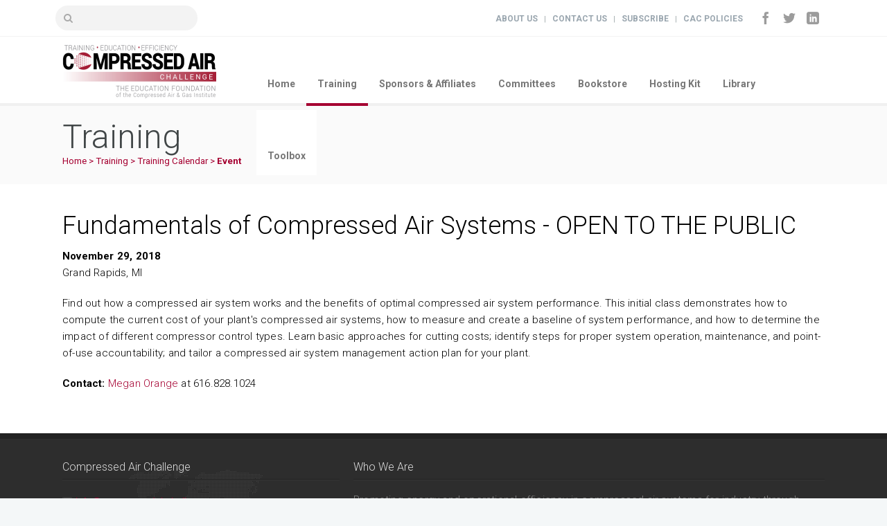

--- FILE ---
content_type: text/html; charset=utf-8
request_url: https://compressedairchallenge.org/calendar/event?EventID=6693
body_size: 8962
content:


<!DOCTYPE html>
<html dir="ltr" lang="en-US">
<head id="ctl00_Head1"><meta charset="utf-8" /><title>
	Compressed Air Challenge :: Fundamentals of Compressed Air Systems - OPEN TO THE PUBLIC
</title>
<link rel="search" type="application/opensearchdescription+xml" title="Compressed Air Challenge Site Search" href="https://compressedairchallenge.org/SearchEngineInfo.ashx" /><meta name="viewport" content="width=device-width, initial-scale=1, maximum-scale=1" />
<link rel='stylesheet' type='text/css' href='//ajax.googleapis.com/ajax/libs/jqueryui/1.10.2/themes/redmond/jquery-ui.css' />
<link rel='stylesheet' type='text/css' href='/ClientScript/colorbox/colorbox-light-1/colorbox.css' />
<link rel='stylesheet' type='text/css' href='/Data/style/cluetip/jquery.cluetip.css' />
<link rel='stylesheet' type='text/css' href='/Data/style/jqtoolbar/style.css' />
<link rel='stylesheet' type='text/css' href='/Data/style/qtfile/default.css' />
<link rel='stylesheet' type='text/css' href='/Data/style/common/style.css' />
<link rel='stylesheet' type='text/css' href='/Data/style/adminmenu/style.css' />
<link rel='stylesheet' type='text/css' href='/_admin/admin.css' />
<link rel='stylesheet' type='text/css' href='/Data/sites/1/skins/cac/css/stylemojo.css' />
<link rel='stylesheet' type='text/css' href='/Data/sites/1/skins/cac/css/main-menu.css' />
<link rel='stylesheet' type='text/css' href='/Data/sites/1/skins/cac/css/base.css' />
<link rel='stylesheet' type='text/css' href='/Data/sites/1/skins/cac/css/skeleton.css' />
<link rel='stylesheet' type='text/css' href='/Data/sites/1/skins/cac/css/elements.css' />
<link rel='stylesheet' type='text/css' href='/Data/sites/1/skins/cac/css/blox.css' />
<link rel='stylesheet' type='text/css' href='/Data/sites/1/skins/cac/css/blog.css' />
<link rel='stylesheet' type='text/css' href='/Data/sites/1/skins/cac/css/portfolio.css' />
<link rel='stylesheet' type='text/css' href='/Data/sites/1/skins/cac/css/pages.css' />
<link rel='stylesheet' type='text/css' href='/Data/sites/1/skins/cac/css/icon-box.css' />
<link rel='stylesheet' type='text/css' href='/Data/sites/1/skins/cac/css/shop.css' />
<link rel='stylesheet' type='text/css' href='/Data/sites/1/skins/cac/css/widgets.css' />
<link rel='stylesheet' type='text/css' href='/Data/sites/1/skins/cac/css/prettyPhoto.css' />
<link rel='stylesheet' type='text/css' href='/Data/sites/1/skins/cac/layerslider/css/layerslider.css' />
<link rel='stylesheet' type='text/css' href='/Data/sites/1/skins/cac/css/slide1.css' />
<link rel='stylesheet' type='text/css' href='/Data/sites/1/skins/cac/css/flexslider.css' />
<link rel='stylesheet' type='text/css' href='/Data/sites/1/skins/cac/css/icomoon.css' />
<link rel='stylesheet' type='text/css' href='/Data/sites/1/skins/cac/css/style.css' />
<link rel='stylesheet' type='text/css' href='/Data/sites/1/skins/cac/js/jqueryui-cac/jquery-ui.theme.css' />
<link rel='stylesheet' type='text/css' href='/Data/sites/1/skins/cac/css/custom.css' /><link href="https://fonts.googleapis.com/css?family=Roboto:100,300,400,500,700|Roboto+Slab:300,400" rel="stylesheet" type="text/css" />
<link rel='shortcut icon' href='/Data/Sites/1/skins/cac/favicon.ico' />
<script src="//ajax.googleapis.com/ajax/libs/jquery/1.9.1/jquery.min.js" type="text/javascript" ></script>
<script src="/ClientScript/jqmojo/jquery-migrate1-0-0.js" type="text/javascript" ></script>
<script src="//ajax.googleapis.com/ajax/libs/jqueryui/1.10.2/jquery-ui.min.js" type="text/javascript" ></script>
	<!--[if lt IE 9]>
	<script src="/data/sites/1/skins/cac/js/modernizr.custom.11889.js" type="text/javascript"></script>
	<![endif]-->

<link rel='canonical' href='https://compressedairchallenge.org/calendar/event' /></head>
<body id="ctl00_Body" class="pagebody">
	<script type="text/javascript"> 
(function(i,s,o,g,r,a,m){i['GoogleAnalyticsObject']=r;i[r]=i[r]||function(){
(i[r].q=i[r].q||[]).push(arguments)},i[r].l=1*new Date();a=s.createElement(o),
m=s.getElementsByTagName(o)[0];a.async=1;a.src=g;m.parentNode.insertBefore(a,m)
})(window,document,'script','//www.google-analytics.com/analytics.js','ga');
ga('create', 'UA-10811025-17', 'auto');
ga('set', 'anonymizeIp', true); ga('send', 'pageview'); 
 </script>
	
	<div id="fb-root"></div>
	<script>(function (d, s, id) {
			var js, fjs = d.getElementsByTagName(s)[0];
			if (d.getElementById(id)) return;
			js = d.createElement(s); js.id = id;
			js.src = "//connect.facebook.net/en_US/sdk.js#xfbml=1&version=v2.5";
			fjs.parentNode.insertBefore(js, fjs);
		}(document, 'script', 'facebook-jssdk'));</script>
	
	<form method="post" action="/" id="aspnetForm">
<div class="aspNetHidden">
<input type="hidden" name="__EVENTTARGET" id="__EVENTTARGET" value="" />
<input type="hidden" name="__EVENTARGUMENT" id="__EVENTARGUMENT" value="" />
<input type="hidden" name="__VIEWSTATEFIELDCOUNT" id="__VIEWSTATEFIELDCOUNT" value="5" />
<input type="hidden" name="__VIEWSTATE" id="__VIEWSTATE" value="dyVFwHTje26ssugE/LRV8e2YHczBFY0XNnLt65v0WRd3HPFYsPUjF9MmYyzJAwl1BLp9yMbzye0AMJ2Wl+tGSRzBI02/3m/7OXz63/xjoHTcitQv8zeTFnRE9D3ZjadxFsNSGl6T7JBCV2ire/XGi8Cgpm7jwKcJT+Qj3lF4+ldhn1wjxmXEhXqFlE9c8c+4us7MkFUdCmDx1wvwF8N6XJq3c3vQWlEMPKuLgkruOIXEqYyhY5bupbyQbZnfNQSn+D79BfsfJHlEL7W/yQEwTN2ui8HJpWanCYD5ppWjcCLgJLrGF0gQhToJLfixY3cttxU/smVhZdHUoeSsfAi/JQ0G0yi0+LxVZAXrfm02wH08WKxpx5DYdhfjyFOovN9KcLRAki0IVKM9AG+0NEaKXo2+ee2etZwP0rxXzNQN2Yf3V/Wf4JSE3tTGwGy5OxvaZzp7JVSXgylk4XCJ5D1/yylZHhhh8MNcvCq3ILQeHFjsOwsj+oB4" />
<input type="hidden" name="__VIEWSTATE1" id="__VIEWSTATE1" value="GV0LfxQW1UjOF99KtT4KEwOef5Bw5iQHVN349FM7JLhpI3aKPBLcfTuHD/r46zA7qMEG40NDw0+8OxrFeJtsyT4uQsIDnoE/P8M1UMB2xKdBII1IR6hdIlabs64Q/TVXb8DwGUykCoWs1jqdQJKUX1xs2whyiT7Ntugai4N09Uy5KGm11B7FreJ+nwtMb63RqaBrvAZfj2c+RVmhbnZALrhp2nipPMJhbjsZsw9cjSXqcIQ1KwDnXTqGE9gdOO15JvD0p+Lmg6RelwR44A5WR/2r08hW0+O5PfdFrDKXKSRBpLnEi2QqpQhCVAuCfcif0doguGUouJvilwnWeShNC19BLIX6k65suyVxaoAXaOWu8TL7EqU8UN+8mRlLEdkzME+EZxsEWVt9g4POz17A4+U7cWNE1urKA2Tj+mHbFtAn+cC0YSn3Wd3epPA5zI3E8pgYI+UbmMWakYGQXh/YCWtzlgt1/h8CUf8ibv2mJJ8pEEqJT2Eo" />
<input type="hidden" name="__VIEWSTATE2" id="__VIEWSTATE2" value="E5NZr/JVp2bZjo97pRYXjd0EFkQY9S2IfxN49CSeLHd7Wk22Jp/Kp1yq6AXJjgeK8LXv2wKLw1sIBVinHAa7r7E9Hh19cLZ+vshfxwA3ZoKCakIDhz/ZgADGvoFol0pvv1TgWmmyDKendIWvztgiGe0jppL20w08nsmoFMJeVq08mCb1kwpeh79fvrF1nJfSMzJ90C5Ov4cHE+0lOBrluS44PRwiZBoMWxx3ccCOsiy57I3vUruizA/mKrytkUpDSpulcFR4xlXOX9OTXwfTYUNJWSzMeMDDVWf7zaJcpdA2JdppjUdLuN5eUyNpP0hsevMDqWaAdiuKYxCW6GzrJqW/NYbEMgjYwkUkJyQptTmyvKdMKDXMoxEDsDoUUXvx7ThwYTmD2D8eLEZZO29Vv/kiAJkiqxYR9bv4x8YfxZC6bHgn7DjdA0wfQZN4dJcceTudSTmyn0xfNyGq4fkPq91MtgKZjH5nW/2iJJrGbi8hcIUrP02i" />
<input type="hidden" name="__VIEWSTATE3" id="__VIEWSTATE3" value="ATHBaJEiTIGZRbG0uiUljv7LYrpKyLN2wjOwjf4JZZJbrGEoGBEpH9+2mYeLsw5M1wFChsG+DJFqNG+2WLABsbWJO/oD1dkIO+Hs6LJtskIetd+zQBs0MVJLBDF0jnZnEy8QP8J6GkPQqCM+w/Bag+oU8z8T1OxyKyu+a4gDH3Y1h7ZekMSAS3CeCNw9051BzvQeadhtMGD3fhdkw4NzicMUOwfAHZzbca4/VX6V/eaK0YA3Tpglpr7JIqMbo27agi4+Dqh0G+6V+ctA5a6+2QSGekI8idHXlBqM/3bKZIYNrbz+nSJRl8fdo6/JE+VOVs87TtGG78cGQ0khbVHzD3P1/zToW3/xz4ZVWR4zWgESOJzL/jtGeWDxoIetHyIuvnYGIVo2PhPneRTK/iw+7aUs2vUV/kaLWhazv8A1UYgr9FrorJo0CTnr09jy8mvP6xRdqBAbWC1taqRwWqX5GxgUEqxyStP8zTJ5ieQncxVbhhSsF2jb" />
<input type="hidden" name="__VIEWSTATE4" id="__VIEWSTATE4" value="2bShnhM6AzN0+oNNdIVq09TeQurixktkRLLJNDvWQjICnQ14xMXg+sET1rJduv3Zok8SJWVGuuPaKCHnnGWCYHymM80c5qiBIZP6qNkqrHYQUVaE/LR0dWbcB7zh7pI42viQJNxiv2YU3z/wrVWbF9YYyFG/J1W62eaHO65p5Ey4UtvvCIFrLbh3FYYUnLDsn/YjF4rhDGn61+/heIZ+sXNFUCx3iowi" />
</div>

<script type="text/javascript">
//<![CDATA[
var theForm = document.forms['aspnetForm'];
if (!theForm) {
    theForm = document.aspnetForm;
}
function __doPostBack(eventTarget, eventArgument) {
    if (!theForm.onsubmit || (theForm.onsubmit() != false)) {
        theForm.__EVENTTARGET.value = eventTarget;
        theForm.__EVENTARGUMENT.value = eventArgument;
        theForm.submit();
    }
}
//]]>
</script>



<script src="/Data/Sites/1/skins/cac/js/jquery.jcarousel.min.js" type="text/javascript" ></script>
<script src="/Data/Sites/1/skins/cac/js/doubletaptogo.js" type="text/javascript" ></script>
<script src="/Data/Sites/1/skins/cac/js/jquery.flexslider-min.js" type="text/javascript" ></script>
<script src="/Data/Sites/1/skins/cac/js/bootstrap-alert.js" type="text/javascript" ></script>
<script src="/Data/Sites/1/skins/cac/js/bootstrap-dropdown.js" type="text/javascript" ></script>
<script src="/Data/Sites/1/skins/cac/js/bootstrap-tab.js" type="text/javascript" ></script>
<script src="/Data/Sites/1/skins/cac/js/bootstrap-tooltip.js" type="text/javascript" ></script>
<script src="/Data/Sites/1/skins/cac/js/florida-custom.js" type="text/javascript" ></script>
<script src="/Data/Sites/1/skins/cac/js/jquery.prettyPhoto.js" type="text/javascript" ></script>
<script src="/Data/Sites/1/skins/cac/js/jquery.sticky.js" type="text/javascript" ></script>
<script src="/Data/Sites/1/skins/cac/js/jquery.easy-pie-chart.js" type="text/javascript" ></script>
<script src="/Data/Sites/1/skins/cac/js/analytics.js" type="text/javascript" ></script>
<script src="/ScriptResource.axd?d=sXL7DEcWI-V2GRz1-foPUfHodIblK1N_npOgDfISmKSEHjxFEV9Y1KQzhjwxuqn689qDP5Kx0mHBtTpQk6GgJHv2594jOilTX91iCwfAYlWvY6sJ8VI5N-iFWux_uFiiujtfteD4TXbSkOIXtuM6hJ_pwvA1" type="text/javascript"></script>
<script src="//ajax.aspnetcdn.com/ajax/4.5/6/WebFormsBundle.js" type="text/javascript"></script>
<script src="//ajax.aspnetcdn.com/ajax/4.5/6/MsAjaxBundle.js" type="text/javascript"></script>
<div class="aspNetHidden">

	<input type="hidden" name="__VIEWSTATEGENERATOR" id="__VIEWSTATEGENERATOR" value="CA0B0334" />
	<input type="hidden" name="__EVENTVALIDATION" id="__EVENTVALIDATION" value="bjkCW4OAYdic4vnSm97uprrNr/3OYkxzbe9oJ9pF9ftWnuMuMG42nowWWIelIR59SlfPbXL2XRH5Dmiyb4AEEmG6KZmHClOK4ZEPW9fBNFU1Alm7EB6LSN6X472fwaXxHeuSKpwF6UVqAKbgNS+KU5Qh5shoWqtOP1DTJvNSsvbv1Tqo" />
</div>
		
		
		
		<script type="text/javascript">
//<![CDATA[
Sys.WebForms.PageRequestManager._initialize('ctl00$ScriptManager1', 'aspnetForm', [], [], [], 90, 'ctl00');
//]]>
</script>


		<!-- Primary Page Layout ================================================== -->
		<div id="wrap" class="colorskin-0">
			<section id="ctl00_HomeBackground">
				<section class="top-bar">
					<div class="container">
						<div class="top-links lftflot">
							<div id="search-form">
								<div id='ctl00_SearchInput1_pnlS' class=''>

<div id="ctl00_SearchInput1_pnlSearch" class="searchpanel " onkeypress="javascript:return WebForm_FireDefaultButton(event, &#39;ctl00_SearchInput1_btnSearch&#39;)" style="display:inline;">
	
<h2 id="ctl00_SearchInput1_heading" style="position: absolute; left:-2000px; text-indent: -999em;"><label for="ctl00_SearchInput1_txtSearch" id="ctl00_SearchInput1_lblSearchHeading">Site Search</label></h2>
<input placeholder="" name="ctl00$SearchInput1$txtSearch" type="text" id="ctl00_SearchInput1_txtSearch" title="Site Search" class="search-text-box" />
<input type="submit" name="ctl00$SearchInput1$btnSearch" value="Search" id="ctl00_SearchInput1_btnSearch" class="search-text-button" />


</div>

</div>
							</div>
						</div>
						<div class="socailfollow rgtflot">
							<a href="https://www.facebook.com/CACKnowPressure  " target="_blank" class="facebook"><i class="icomoon-facebook"></i></a>
							<a href="https://www.twitter.com/CACKnowPressure  " target="_blank" class="twitter"><i class="icomoon-twitter"></i></a>
							<a href="https://www.linkedin.com/company/compressed-air-challenge" target="_blank" class="linkedin"><i class="icomoon-linkedin"></i></a>
						</div>
						<div class="top-links rgtflot">
							
							
							<a href="/about">About Us</a> |
							<a href="/contact">Contact Us</a> |
							<a href="/subscribe">Subscribe</a> | 
							<a href="/policies">CAC Policies</a>
						</div>
					</div>
				</section>
				<div id="sticker">
					<header id="header">

						<div class="container">
							<div class="four columns">
								<div class="logo">
									<a href="/">
										<img src="/data/sites/1/skins/cac/images/cac.png" id="img-logo" alt="Compressed Air Challenge"></a>
								</div>
							</div>

							<!-- Navigation starts  ================================================== -->
							<nav id="nav-wrap" class="nav-wrap1 twelve columns">
								
<ul class='nav'><li><a href='/'>Home</a></li><li class='current'><a href='/training'>Training</a><ul><li><a href='https://www.compressedairchallenge.org/training'>Training Overview</a><ul><li><a href='/fundamentals'>Fundamentals</a></li><li><a href='/advanced-management'>Advanced Management</a></li><li><a href='/assessment'>Assessment</a></li><li><a href='/online-training'>Online Training</a></li><li><a href='/training/order'>Awareness Training</a></li></ul></li><li class='current'><a href='/calendar'>Training Calendar</a><ul><li><a href='/calendar/past'>Past Trainings</a></li></ul></li><li><a href='/instructors'>CAC Qualified Instructors</a></li><li><a href='/training/applications'>Instructor Applications</a><ul><li><a href='/training/applications/fundamentals'>Fundamentals</a><ul><li><a href='/training/applications/fundamentals/application'>Fundamentals Application</a></li></ul></li><li><a href='/training/applications/advanced-management'>Advanced Management</a><ul><li><a href='/training/applications/advanced/application'>Advanced Application</a></li></ul></li></ul></li><li><a href='/instructors-only'>Instructors Only</a></li></ul></li><li><a href='/sponsors-affiliates'>Sponsors &amp; Affiliates</a><ul><li><a href='https://www.compressedairchallenge.org/sponsors-affiliates'>Partnership Opportunities</a></li><li><a href='/sponsors'>Sponsors</a></li><li><a href='/board'>Board of Directors</a></li><li><a href='/affiliates'>Affiliates</a></li><li><a href='/sponsor-file-sharing'>Sponsor File Sharing</a></li></ul></li><li><a href='/committees'>Committees</a><ul><li><a href='/executive-committee'>Executive Committee</a></li><li><a href='/advisory-committees'>Advisory Committees</a></li></ul></li><li><a href='/bookstore'>Bookstore</a></li><li><a href='/hosting'>Hosting Kit</a><ul><li><a href='/hosting/faq'>Hosting FAQ</a></li><li><a href='/training/estimator'>Training Estimator</a></li><li><a href='/training/authorization'>Training Authorization</a></li></ul></li><li><a href='/library'>Library</a></li><li><a href='/toolbox'>Toolbox</a></li></ul>



							</nav>
							<!-- Navigation ends  ================================================== -->
						</div>
						<div id="search-form2">
							<div id='ctl00_SearchInput2_pnlS' class=''>

<div id="ctl00_SearchInput2_pnlSearch" class="searchpanel " onkeypress="javascript:return WebForm_FireDefaultButton(event, &#39;ctl00_SearchInput2_btnSearch&#39;)" style="display:inline;">
	
<h2 id="ctl00_SearchInput2_heading" style="position: absolute; left:-2000px; text-indent: -999em;"><label for="ctl00_SearchInput2_txtSearch" id="ctl00_SearchInput2_lblSearchHeading">Site Search</label></h2>
<input placeholder="" name="ctl00$SearchInput2$txtSearch" type="text" id="ctl00_SearchInput2_txtSearch" title="Site Search" class="search-text-box2" />
<input type="submit" name="ctl00$SearchInput2$btnSearch" value="Search" id="ctl00_SearchInput2_btnSearch" class="search-text-button" />


</div>

</div>
						</div>
					</header>
				</div>
				<!-- end-header -->
				
			</section>
			<div id="ctl00_PageHeader">
	
				<section id="headline">
					<div class="container">
						<div class="sixteen columns">
							<h3>
								Training
							</h3>
							<div id='ctl00_Breadcrumbs_pnlWrapper' class='breadcrumbs'>

	
			
			<a id="ctl00_Breadcrumbs_breadCrumbsControl_ctl00_lnkRoot" class="unselectedcrumb" href="https://compressedairchallenge.org">Home</a>
			
		 &gt; 
			
			<a id="ctl00_Breadcrumbs_breadCrumbsControl_ctl02_lnkNode" class="unselectedcrumb" href="/training">Training</a>
			
		 &gt; 
			
			<a id="ctl00_Breadcrumbs_breadCrumbsControl_ctl04_lnkNode" class="unselectedcrumb" href="/calendar">Training Calendar</a>
			
		 &gt; 
			
			<a id="ctl00_Breadcrumbs_breadCrumbsControl_ctl06_lnkCurrent" class="selectedcrumb" href="/calendar/event">Event</a>
			
		
	

</div>

						</div>
					</div>
				</section>
			
</div>
			<section class="container page-content">
				<hr class="vertical-space2">
				<!-- Start Page Content -->
				
				<div id='ctl00_divCenter' class='sixteen columns pagecontent'>

					<a id="startcontent"></a>
					
<h1>
	<span id="ctl00_mainContent_ctl00_information1_Event">Fundamentals of Compressed Air Systems - OPEN TO THE PUBLIC</span>
	</h1>
<p>
	<span style="font-weight: bold;">
		<span id="ctl00_mainContent_ctl00_information1_When">November 29, 2018</span></span><br />
	<span id="ctl00_mainContent_ctl00_information1_Location">Grand Rapids, MI</span></p>

<div id="ctl00_mainContent_ctl00_Event">
	
	
	<span id="ctl00_mainContent_ctl00_Description"><p>
	Find out how a compressed air system works and the benefits of optimal compressed air system performance. This initial class demonstrates how to compute the current cost of your plant&#39;s compressed air systems, how to measure and create a baseline of system performance, and how to determine the impact of different compressor control types. Learn basic approaches for cutting costs; identify steps for proper system operation, maintenance, and point-of-use accountability; and tailor a compressed air system management action plan for your plant.</p></span>
	<div id="ctl00_mainContent_ctl00_ContactPanel">
		
		<p>
			<span id="ctl00_mainContent_ctl00_Contact"><b>Contact:</b> <a href='mailto:megan.orange@sigacas.com'>Megan Orange</a> at 616.828.1024</span>
		</p>
	
	</div>
	<ul>
		
		
		
	</ul>
	<div id="Policy">
		
	</div>

</div>
				
</div>
				
				<hr class="vertical-space2">
			</section>
			<!-- container -->

			<footer id="footer">
				<section class="container footer-in">

					<div class="six columns contact-inf">
						<h5 class="subtitle">Compressed Air Challenge</h5>
						
						<span><i class="icomoon-envelop-2"></i><a href="mailto:info@compressedairchallenge.org">info@compressedairchallenge.org</a></span>
					</div>
					<!-- Contact info end -->

					<div class="ten columns column">
						<h5 class="subtitle">Who We Are</h5>
						<p>Promoting energy and operational efficiency in compressed air systems for industry through information and training, leading end users to adopt efficient practices and technologies while leveraging collaborative cooperation among key stakeholders.</p>
					</div>

				</section>
				<!-- end-footer-in -->
				<section class="footbot">
					<div class="container">
						<div class="footer-navi">
							&copy; 2017 - 2025 Compressed Air Challenge
							All Rights Reserved. |
							<a class="sitelink" rel="nofollow" href="/Secure/Login.aspx?returnurl=%2fcalendar%2fevent%3fEventID%3d6693">Login</a>
							
						</div>
						<div class="socailfollow">
							<a href="https://www.facebook.com/CACKnowPressure" target="_blank" class="facebook"><i class="icomoon-facebook"></i></a>
							<a href="https://www.twitter.com/CACKnowPressure" target="_blank" class="twitter"><i class="icomoon-twitter"></i></a>
							
							<a href="https://www.linkedin.com/company/compressed-air-challenge" target="_blank" class="linkedin"><i class="icomoon-linkedin"></i></a>
						</div>
					</div>
					<!-- footer-navigation /end -->
				</section>
				<!-- end-footbot -->
			</footer>
			<!-- end-footer -->
			<span id="scroll-top"><a class="scrollup"><i class="icomoon-arrow-up"></i></a></span>
		</div>
		<!-- end-wrap -->

		<script type="text/javascript">
			function HideMenuToolbar() { $("#toolbar").fadeOut(); $("#toolbarbut").fadeIn("slow"); }
			function ShowMenuToolbar() { $("#toolbar").fadeIn(); $("#toolbarbut").fadeOut("slow"); }
			$(document).ready(function () {
				$("span.downarr a").click(function () { HideMenuToolbar(); Set_Cookie('openstate', 'closed') });
				$("span.showbar a").click(function () { ShowMenuToolbar(); Set_Cookie('openstate', 'open') });
				$("span.downarr a, span.showbar a").click(function () { return false; });
				var openState = Get_Cookie('openstate');
				if (openState != null) { if (openState == 'closed') { HideMenuToolbar(); } if (openState == 'open') { ShowMenuToolbar(); } }
			});
		</script>
		
		<div class="cleared">
		</div>

		
	
<script type="text/javascript">Sys.Application.add_load(function() { var form = Sys.WebForms.PageRequestManager.getInstance()._form; form._initialAction = form.action = window.location.href; }); </script>
<script type="text/javascript" > $('div.mojo-accordion').accordion({});$('div.mojo-accordion-nh').accordion({heightStyle:'content',animate:{opacity:'toggle',duration:'400'}}); $('div.mojo-tabs').tabs({}); $('input.jqbutton').button(); $('.jqtt').tooltip(); $('.faqs dd').hide();$('.faqs dt').hover(function(){$(this).addClass('hover')},function(){$(this).removeClass('hover')}).click(function(){ $(this).next().slideToggle('normal'); });  $("a.unclickable").click(function(){ return false; });</script></form>
	
<script type="text/javascript"> 
(function() {
var ga = document.createElement('script'); ga.type = 'text/javascript'; ga.async = true; 
ga.src = ('https:' == document.location.protocol ? 'https://ssl' : 'http://www') + '.google-analytics.com/ga.js';
(document.getElementsByTagName('head')[0] || document.getElementsByTagName('body')[0]).appendChild(ga);
})();
</script>
</body>
</html>


--- FILE ---
content_type: text/css
request_url: https://compressedairchallenge.org/Data/style/qtfile/default.css
body_size: 2648
content:

/* Reset */
.qtfile, 
.qtfile p,
.qtfile ul,
.qtfile li, 
.qtfile a, 
.qtfile span,
.qtfile img
{
	border-style: none;
	border-width: 0;
	margin: 0;
	padding: 0;
	list-style: none;
	text-decoration: none;
	outline: 0;
	/*
	zoom: 1;
    */
}

.qtfile
{
	min-width: 650px;
}

.qtfile span
{
	vertical-align: text-top;
	line-height: 100%;
}

/* Button elements */
.qtfile .button
{
	cursor: pointer;
}

.qtfile .button.button-disabled
{
	color: Gray;
	cursor: default;
}

/* Icons */
/* Command buttons */
.qtfile .button.folder-create .icon,
.qtfile .button.folder-rename .icon,
.qtfile .button.folder-move .icon,
.qtfile .button.folder-delete .icon,
.qtfile .button.file-upload .icon,
.qtfile .button.file-refresh .icon,
.qtfile .button.folder-refresh .icon,
/* File actions */
.qtfile .file-panel .icon-file-name,
.qtfile .file-panel .file-actions span,
/* Folder items */
.qtfile .folder-panel .folder-bullet,
.qtfile .folder-panel .folder-bullet.folder-bullet-closed,
.qtfile .folder-panel .folder-bullet.folder-bullet-opened,
.qtfile .folder-panel .icon-folder,
.qtfile .folder-panel .icon-folder-end,
/* Status icons */
.qtfile .qtfile-footer .icon-status
{
	background-image: url('icons.png');
	width: 16px;
	height: 16px;
	display: inline-block;
	overflow: hidden;
}

/* Header */
.qtfile .qtfile-header
{
	padding: 7px 0 3px 10px;
}

/* Footer */
.qtfile .qtfile-footer
{
	border-top: none;
	padding: 6px 0 5px 5px;
	position: relative;
}

.qtfile .qtfile-footer .status-message
{
	position: absolute;
	left: 10px;
	top: 8px;
}

.qtfile .qtfile-footer .icon-status
{
	margin: 0 5px 0 0;
}

.qtfile .qtfile-footer .status-info .icon-status { background-position: 64px 64px; }
.qtfile .qtfile-footer .status-warn .icon-status { background-position: 32px 64px; }
.qtfile .qtfile-footer .status-error .icon-status { background-position: 16px 64px; }

.qtfile .qtfile-footer .credit
{
	display: block;
	float: right;
	margin-right: 15px;
}

.qtfile .qtfile-footer .credit a
{
	line-height: 1.6em;
}

.qtfile .qtfile-footer .credit a:hover
{
	text-decoration: underline;
}

/* Menu list */
.qtfile .menu-bar
{
	margin: 5px 0 5px 5px;
	position: relative;
}

.qtfile .menu-bar .icon
{
	margin-right: 3px;
}

.qtfile .menu-bar .button.file-refresh
{
	position: absolute;
	right: 3px;
	top: 2px;
}

.qtfile .button.file-refresh .icon { background-position: 0 32px; }
.qtfile .button.folder-create .icon { background-position: 0 48px; }
.qtfile .button.folder-rename .icon { background-position: 64px 48px; }
.qtfile .button.folder-delete .icon { background-position: 32px 48px; }
.qtfile .button.folder-move .icon { background-position: 48px 48px; }
.qtfile .button.file-upload .icon { background-position: 64px 32px; }


.qtfile .qtfile-content
{
	position: relative;
	height: 389px;
	/* Only need the top border from jquery-ui */
	border-bottom: none;
	border-right: none;
	border-left: none;
}

/* Headers */

.qtfile .file-header *,
.qtfile .folder-header *
{
	line-height: 27px;
}

.qtfile .folder-header
{
	border-right: none;
	border-left: none;
	position: relative;
	padding-left: 2%;
	margin-right: -2%;
}

.qtfile .folder-header .button.folder-refresh
{
	position: absolute;
	right: 3%;
	top: 3px;
}

.qtfile .button.folder-refresh .icon { background-position: 0 32px; }

.qtfile .file-header
{
	border-right: none;
	padding-left: 0px;
	position: relative;
}

.qtfile .file-header .file-size-header,
.qtfile .file-header .file-name-header,
.qtfile .file-header .file-actions-header
{
	float: left;
	text-align: center;
	background-image: none;
	background-color: Transparent;
	border-top: none;
	border-right: none;
	border-bottom: none;
	margin-right: -1px;
}

.qtfile .file-header .file-name-header
{
	border: none;
	width: 55%;
	text-align: left;
	text-indent: 1%;
}

.qtfile .file-header .file-size-header
{
	width: 20%;
}

.qtfile .file-header .file-actions-header
{
	width: 25%;
	text-indent: -10000px;
}

/* Folders */

.qtfile .folder-wraper
{
	width: 26%;
	position: absolute;
}

/* Folder list */

.qtfile .folder-panel
{
	height: 360px;
	overflow: auto;
}

.qtfile .folder-panel li,
.qtfile .file-panel li
{
	white-space: nowrap;
}

.qtfile .folder-panel li li
{
	padding-left: 16px;
}

.qtfile .folder-panel .folder-bullet,
.qtfile .folder-panel .folder-name
{
	cursor: pointer;
}

.qtfile .folder-panel .folder-name-text
{
	line-height: 1.5em;
}

.qtfile .folder-panel .folder-name:hover
{
	color: Blue;
}

.qtfile .folder-bullet { background-image: none; }
.qtfile .icon-folder-end { background-position: 16px 32px; }
.qtfile .icon-folder { background-position: 16px 48px; }
.qtfile .folder-bullet.folder-bullet-closed { background-position: 48px 32px; }
.qtfile .folder-bullet.folder-bullet-opened { background-position: 32px 32px; }

.qtfile .folder-panel .folder-name .icon-folder,
.qtfile .folder-panel .folder-name .icon-folder-end
{
	margin-right: 5px;
}

.qtfile .folder-panel .folder-name .icon-folder-end
{
	visibility: hidden;
	left: 5px;
}

.qtfile .folder-panel .folder-name-selected .icon-folder-end
{
	visibility: visible;
}

/* Files */

.qtfile .file-wraper
{
	width: 74%;
	position: absolute;
	right: 0;
}

.qtfile .file-panel
{
	padding-left: 0px;
	border-top: none;
	border-right: none;
	border-bottom: none;
	background-image: none;
	background-color: Transparent;
	height: 360px;
	overflow: auto;
}
.qtfile .file-panel.file-list-empty
{
	/* background: url('empty_folder_bg.png') 50% 50% no-repeat; */
}

.qtfile .file-panel .file-name, 
.qtfile .file-panel .file-size, 
.qtfile .file-panel .file-actions
{
	display: block;
	overflow: hidden;
	white-space: nowrap;
	cursor: pointer;
	float: left;
	line-height: 1.7em;
}

.qtfile .file-panel .file-name
{
	width: 55%;
	text-indent: 1%;
}

.qtfile .file-panel li:after { content: "."; display: block; height: 0; clear: both; visibility: hidden; }
.qtfile .file-panel li { display: inline-block; }
/* required comment for clearfix to work in Opera \*/
.qtfile .file-panel li { height:1%; }
.qtfile .file-panel li { display:block; }
/* end clearfix */

.qtfile .file-panel li.even
{
	background-image: url('file_even_bg.png');
}

.qtfile .file-panel li:hover
{
	background-image: url('file_hover_bg.png');
}

.qtfile .file-panel .file-size
{
	width: 19%;
	text-align: right;
}

.qtfile .file-panel .file-actions
{
	float: right;
	width: 22%;
	text-align: center;
	margin: 0  0 0 1%;
}

.qtfile .file-panel .icon-file-name
{
	margin: 0 1% 0 0;
}

.qtfile .file-panel .file-actions span
{
	cursor: pointer;
	margin: 0  0 0 1%;
	text-indent: -10000px;
	
	/* Fix for IE7 moved to IE7Specific css
	*text-indent: 0;
	*font-size: 0;
    */

}

.qtfile .file-panel .file-action-link { background-position: 48px 64px; }
.qtfile .file-panel .file-action-delete { background-position: 16px 16px; }
.qtfile .file-panel .file-action-move { background-position: 32px 16px; }
.qtfile .file-panel .file-action-rename { background-position: 48px 16px; }
.qtfile .file-panel .file-action-download { background-position: 64px 16px; }
.qtfile .file-panel .file-action-preview { background-position: 80px 64px; }

/* File preview */

.qtfile .file-preview p,
.qtfile .file-preview img
{
	margin: 0;
	padding: 0;
}

.qtfile .file-preview p
{
	overflow: hidden;
	white-space: nowrap;
}

.qtfile .file-preview p span
{
	line-height: 1.6em;
	vertical-align: text-top;
}

.qtfile .file-preview
{
	position: absolute;
	right: -1px;
	bottom: -1px;
	width: auto;
	max-width: 65%;
	display: none;
	/* Width must be set in IE7 for header get right moved to IE7Specific.css
	*width: 65%;
    */
}

.qtfile .file-preview-field-name
{
	display: inline-block;
	width: 7.5em;
	font-weight: bold;
}

.qtfile .file-preview p.file-preview-image
{
	line-height: 0;
	width: auto;
}

.qtfile .file-preview .file-preview-image img
{
	max-width: 100%;
	overflow: auto;
	max-height: 150px;
}

.qtfile .file-preview .file-preview-image-loading
{
	display: block;
	width: 48px;
	height: 48px;
	background: url('indicator.gif') no-repeat;
}

/* File icons */

.qtfile .file-panel .icon-file-name
{
	background-image: url('file_types.png');
	background-position: 16px 16px;
}

.qtfile .file-panel .icon-file-bmp { background-position: 256px 256px; }
.qtfile .file-panel .icon-file-jpg, .qtfile .file-panel .icon-file-jpeg { background-position: 240px 0; }
.qtfile .file-panel .icon-file-png { background-position: 224px 0; }
.qtfile .file-panel .icon-file-gif { background-position: 208px 0; }

.qtfile .file-panel .icon-file-txt { background-position: 256px 240px; }
.qtfile .file-panel .icon-file-pdf { background-position: 240px 240px; }

/* Impromptu 
http://trentrichardson.com/Impromptu/index.php
*/
.jqifade{
	position: absolute; 
	background-color: #aaaaaa; 
}
div.jqi{ 
	width: 400px; 
	font-family: Verdana, Geneva, Arial, Helvetica, sans-serif; 
	position: absolute; 
	background-color: #ffffff; 
	font-size: 11px; 
	text-align: left; 
	border: solid 1px #eeeeee;
	-moz-border-radius: 10px;
	-webkit-border-radius: 10px;
	padding: 7px;
}
div.jqi .jqicontainer{ 
	font-weight: bold; 
}
div.jqi .jqiclose{ 
	position: absolute;
	top: 4px; right: -2px; 
	width: 18px; 
	cursor: default; 
	color: #bbbbbb; 
	font-weight: bold; 
}
div.jqi .jqimessage{ 
	padding: 10px; 
	line-height: 20px; 
	color: #444444; 
}
div.jqi .jqibuttons{ 
	text-align: right; 
	padding: 5px 0 5px 0; 
	border: solid 1px #eeeeee; 
	background-color: #f4f4f4;
}
div.jqi button{ 
	padding: 3px 10px; 
	margin: 0 10px; 
	background-color: #2F6073; 
	border: solid 1px #f4f4f4; 
	color: #ffffff; 
	font-weight: bold; 
	font-size: 12px; 
}
div.jqi button:hover{ 
	background-color: #728A8C;
}
div.jqi button.jqidefaultbutton{ 
	/*background-color: #8DC05B;*/
	background-color: #BF5E26;
}
.jqiwarning .jqi .jqibuttons{ 
	background-color: #BF5E26;
}



--- FILE ---
content_type: text/css
request_url: https://compressedairchallenge.org/Data/style/common/style.css
body_size: 2600
content:
body.filedialog{ color: black;}

h2.logitem { font-size: 1em; }

input.openid_login { background:url('openidlogin.gif') no-repeat; background-color:#fff; background-position:0 50%; color:#000; padding-left:18px; }


/* autocomplete extender */

ul.autocomplete_completionListElement 
{  
	margin : 0px 0px 0px 0px!important;
	padding: 0px !important;
	background-color : white;
	color : black;
	border-color : gray;
	border-width : 1px;
	border-style : solid;
	cursor : 'default';
	overflow : auto;
	height : 300px;
    text-align : left; 
    list-style-type : none !important;
	
}

li.autocomplete_highlightedListItem
{
	margin-left: 0px !important ;
	background-color: #ffff99;
	color: black;
	padding: 1px !important;
	background-image:none!important;
	
	
}

li.autocomplete_listItem 
{
	
	margin-left: 0px !important;
	background-color : white;
	color : black;
	padding : 1px !important;
	background-image:none!important;

	
}

/* jQuery Cycle Pager 
 * Required for HTML Module "Slide Show Pager" option.
 */
.cyclenav {text-align: center;}
.cyclenav a{margin-right: 3px;}
.cyclenav a.activeSlide {font-weight: bold;}

/* Example of jQuery Cycle Pager with 'dots' for the navigation links
 * To use this, place 'cycledots' (without quotes) in the 
 * 'Custom CSS Class' setting of the HTML Content Module being used 
 * for the slideshow
 */
.cycledots .cyclenav a{
	background: transparent url('cyclenav-bullet2.png') no-repeat scroll center -28px; 
	line-height: 40px;
	overflow: hidden;
	height: 14px;
	width: 14px;
	display: inline-block;}
.cycledots .cyclenav a:focus,
.cycledots .cyclenav a.activeSlide{ background-position: center -14px; }
.cycledots .cyclenav a:hover { background-position: center 0; }


/* css for timepicker */
.ui-timepicker-div .ui-widget-header { margin-bottom: 8px; }
.ui-timepicker-div dl { text-align: left; }
.ui-timepicker-div dl dt { float: left; clear:left; padding: 0 0 0 5px; }
.ui-timepicker-div dl dd { margin: 0 10px 10px 45%; }
.ui-timepicker-div td { font-size: 90%; }
.ui-tpicker-grid-label { background: none; border: none; margin: 0; padding: 0; }

.ui-timepicker-rtl{ direction: rtl; }
.ui-timepicker-rtl dl { text-align: right; padding: 0 5px 0 0; }
.ui-timepicker-rtl dl dt{ float: right; clear: right; }
.ui-timepicker-rtl dl dd { margin: 0 45% 10px 10px; }



/* faq */
.faqs{padding-top:20px}
.faqs dt{font-weight:bold;background:url('q.gif') 0 4px no-repeat;padding:3px 0 15px 30px;position:relative;}
.faqs dt:hover{cursor:pointer}
.faqs dd{background:url('a.gif') 0 2px no-repeat;padding:0 0 5px 30px;position:relative;color:#333}
.faqs .hover{color:#990000;text-decoration:underline}

/*mojorating */
.ratingcontainer { float:right; white-space:nowrap; margin:5px 5px 5px 5px;  }
.ratingprompt { float: left; margin-right: 5px; }
.voteswrap { margin-left: 5px; }
.ratingcontainer div { float:left; white-space:nowrap; margin:0px 0px 0px 0px;  }
.ratingrow { white-space:nowrap; }
.ratingStar { white-space:nowrap; height:14px; margin:1em; }
.ratingStar .ratingItem { font-size:0; width:13px; height:12px; display:block; background-repeat:no-repeat; cursor:pointer; margin:0; padding:0; }
.ratingStar .Filled { background-image:url('ratingStarFilled.png'); }
.ratingStar .Empty { background-image:url('ratingStarEmpty.png'); }
.ratingStar .Saved { background-image:url('ratingStarSaved.png'); }
.ratingbuttons {  margin: 0px 0px 0px 0px; padding: 2px 0px 0px 0px;  }
.rcommentprompt { display:block;}
.ratingcomments { border:#000 1px solid; background-color:#eee; color:#000; width:206px; height:200px; position:absolute; margin-top:15px; padding:5px; }
.ratingcommentbox { width:200px; height:100px; }



a.addtocal { background: url('calendar_add.png') no-repeat; background-position: 0px 2px; padding-left:18px; display:inline-block; min-height:22px; margin-right:4px;  }

/* ***************************************
** Diff related styles
*****************************************/

ins {
	background-color: #cfc;
	text-decoration:inherit;

}

del {
	color: #999;
	background-color:#FEC8C8;
}

ins.mod {
    background-color: #FFE1AC;
}

a.inlineedittoggle.ui-icon { display: inline-block; }

.filedialog { margin: 0; padding: 0;}
#GalleryPreview{ table-layout: fixed; width: 450px; margin: 0 auto;float: left; border: 0px solid #0000ff; }
#GalleryPreview_VerticalFix { width: 450px; display: table-cell; text-align: left; border: 0px solid #00ff00; }
#GalleryPreview img { max-width: 550px; max-height: 550px;}
.boldtext { font-weight: bold;}

#filewrapper {}
#filewrapper .fileoperations { background-color: #F0EFF1; }
#filewrapper .foldercreation,
#filewrapper .fileupload { float: left; width: 50%;}
#filewrapper .operationpanel { padding: 0 5px; }
#filewrapper .operationheading { display: block; text-align: center; background-color: #E0DFE3; font-weight: bold;}
#filewrapper .imageresizeoptions { margin-top: 10px; }
#filewrapper .imageresizeoptions,
#filewrapper .operationinstructions { font-size: 110%; }
#filewrapper .imageresizecheckbox { display: block; }
#filewrapper .imageresizecheckbox input { margin-right: 3px; }
#filewrapper .errorpanel span { margin-top: 5px; }

#filewrapper .fileselection > div { }
#filewrapper .filetreewrapper { float: left; width: 33%; }
#filewrapper .filepreview { float: left; width: 67% }
#filewrapper .filepreview .operationpanel { padding: 0 0 0 15px; }
#filewrapper .rootfolder { float: left; height: 475px; width: 100%; margin-left: 10px; overflow: auto; }
#filewrapper #pnlFileTree { padding-right: 30px; }
#filewrapper .smalltextbox { width: 30px; margin-right: 10px; }

.fileinput-button {
  position: relative;
  overflow: hidden;
  float: left;
  margin-right: 4px;
}
.fileinput-button input {
  position: absolute;
  top: 0;
  right: 0;
  margin: 0;
  opacity: 0;
  filter: alpha(opacity=0);
  transform: translate(-300px, 0) scale(4);
  font-size: 23px;
  direction: ltr;
  cursor: pointer;
}

div.uploadfilelist {
	padding-top: 10px;
	clear: both;
}

div.uploadfilelist .ui-button,
.uploadcontainer .ui-button {
	padding: 7px;
}

ul.filelist {
	
	list-style: none;
}

ul.filelist .ui-icon-trash {
	display: inline-block;
	cursor: hand;
	cursor: pointer;
	
}

div.fileupload-dropzone {
	padding: 50px 0 50px 0;
	width: 100%;
	border:dashed thin black;
	margin: 4px 4px 4px 4px;
	text-align:center;
	vertical-align:middle;
}

/* editor styles, classes assigned by toolbar items */
.AlignCenter , p.AlignCenter {
  text-align: center;
}
 
.AlignLeft , p.AlignLeft{
  text-align: left;
}
 
.AlignRight, p.AlignRight {
  text-align: right;
}
 
.AlignJustify, p.AlignJustify {
  text-align: justify;
}
 
.Indent1, p.Indent1 , ol.Indent1, ul.Indent1{
  margin-left: 40px;
}
 
.Indent2, p.Indent2, ol.Indent2, ul.Indent2 {
  margin-left: 80px;
}
 
.Indent3, p.Indent3, ol.Indent3, ul.Indent3 {
  margin-left: 120px;
}

.font-xsmall {
  font-size: 60%;
}
.font-small {
  font-size: 80%;
}
.font-normal {
  font-size: 100%;
}
.font-large {
  font-size: 120%;
}
.font-xlarge {
  font-size: 140%;
}

table.jqtable td { font-weight:bold; }
table.FileManager_table { width:99%; }

div.cmdbar { display:inline-block; min-width:300px; min-height:14px; max-height: 14px; }
a.forumcommand { margin: 0px 10px 0px 10px; }


--- FILE ---
content_type: text/css
request_url: https://compressedairchallenge.org/_admin/admin.css
body_size: 2554
content:
body.admin {
	height: 100%;
	margin: 0;
	font-family: Verdana, Arial, Helvetica, sans-serif;
	font-size: 11px;
	color: black;
	font-weight: normal;
}

.List1 label, .List1bold label, .List2 label, .List2bold label {
	font-family: Verdana, Arial, Helvetica, sans-serif;
	font-size: 10px;
	color: #14314F;
	font-weight: normal;
}

body.admin h1 {
	font-size: 14pt;
	color: #404040;
	margin-top: 0;
}

body.admin img {
	border: none;
}

/* This class defines the syles for all generic links */
body.admin a, body.admin a:visited {
	color: #a50031;
	text-decoration: none;
}

	body.admin a:hover {
		color: #a50031;
		text-decoration: underline;
	}

/* This class defines the styles for table headers in the  */
.TableHeader {
	color: white;
	background-color: #a50031;
	font: bold 11px Verdana, tahoma, Arial;
	padding: 2px 6px 2px 6px;
	border: 1px solid white;
}

/* This class defines table backgrounds */
.List1 {
	color: #14314F;
	background-color: #C0C0C0;
	font: normal 10px/14px Verdana,tahoma,Arial;
	border: 1px solid white;
	padding: 2px;
}

/* This class defines table backgrounds with bold type */
.List1bold {
	color: #14314F;
	background-color: #C0C0C0;
	font: bold 10px/14px Verdana,tahoma,Arial;
	border: 1px solid white;
	padding: 2px;
}

/* This class defines table backgrounds */
.List2, .List2 p {
	color: #14314F;
	background-color: #E2E2E2;
	font: normal 10px/14px Verdana,tahoma,Arial;
	border: 1px solid white;
	padding: 2px;
}

/* This class defines table backgrounds with bold type*/
.List2bold, .List2bold p {
	color: #14314F;
	background-color: #E2E2E2;
	font: bold 10px/14px Verdana,tahoma,Arial;
	border: 1px solid white;
	padding: 2px;
}

	.List1 p, .List1bold p, .List2 p, .List2bold p,
	.List1 ul, .List1bold ul, .List2 ul, .List2bold ul {
		font: normal 10px/14px Verdana,tahoma,Arial;
		margin: 0;
		border: 0;
	}

/* This class defines the styles for all generic buttons */
.InputSubmit1 {
	color: white;
	background-color: #a50031;
	font: bold 10px Verdana, Arial,Helvetica,Sans Serif;
	border: 1px solid #14314F;
}

/* This class defines the styles for all buttons on the main admin display*/
.InputSubmit2 {
	color: black;
	background-color: white;
	font: bold 10px Verdana, Arial,Helvetica,Sans Serif;
	border: 1px solid #14314F;
}

/* This class defines the styles for all input boxes*/
.InputBox,.dataTables_length select,.dataTables_filter input[type="search"] {
	color: black;
	background-color: #FDFDFD;
	font: normal 10px Verdana,tahoma,Arial;
	border: 1px solid black;
	width: auto;
	height: auto;
	min-height: unset;
	padding: 3px;
}

/* This class defines the styles for all text areas*/
.InputBoxTextArea {
	color: black;
	background-color: #FDFDFD;
	font: normal 10px Verdana,tahoma,Arial;
	border: 1px solid black;
}

/* This class defines the styles for main tables*/
.Table1 {
	border: 1px solid black;
	margin: 1px 0 10px 0;
	border-collapse: separate;
}
	.List2 .Table1 {margin: -3px; border: 0; width: 100%;}
	.Table1.hover tr:hover > td.List2, .Table1.hover tr:hover > td.List2bold {background-color: #E9E9E9;}
.Table2
{
	border: none;
	margin: -3px;
	border-collapse: separate;
}

/* This class defines the styles for all header links*/
.HeaderLink {
	color: white;
}

a.HeaderLink:link {
	color: white;
	text-decoration: none;
}

a.HeaderLink:active {
	color: white;
	text-decoration: none;
}

a.HeaderLink:visited {
	color: white;
	text-decoration: none;
}

a.HeaderLink:hover {
	color: #fa9300;
	text-decoration: underline;
}

/* This class defines the styles for all error messages */
.Error {
	color: #a50031;
}

/* This class defines the styles for all required field markers */
.Required {
	font: bold 10px Verdana,tahoma,Arial;
	color: #a50031;
}

.Message {
	display: block;
	padding: 10px;
	margin-bottom: 10px;
	background-color: lemonchiffon;
}

.validatorHighlight {
	background-color: lemonchiffon;
}

.background {
	background-color: #225e60;
}

.progressBackgroundFilter, #progressBackgroundFilter {
	position: fixed;
	top: 0px;
	bottom: 0px;
	left: 0px;
	right: 0px;
	overflow: hidden;
	padding: 0;
	margin: 0;
	background-color: #000;
	filter: alpha(opacity=50);
	opacity: 0.5;
	z-index: 1000;
}

.popupPanel {
	z-index: 1002;
	padding: 10px;
	background-color: White;
	color: Black;
	border: 2px solid black;
	position: relative;
}

.exceltext {
	mso-number-format: \@;
}

.Watermark {
	color: #888888;
	background-color: #FDFDFD;
	border: 1px solid #000000;
	font-family: Verdana,tahoma,Arial;
	font-size: 10px;
	font-weight: normal;
}

/* Admin Layout */
.adminTable {
	margin: 0;
	padding: 0;
	border: 0;
	width: 100%;
	height: 100%;
}

.adminHeader {
	background-color: #a50031;
	height: 40px;
	color: white;
	border-bottom: solid 1px white;
	padding: 10px;
}

.adminTitle {
	font: bold 16pt arial,verdana,san-serif;
	color: white;
	float: left;
}

.adminUser {
	font: bold 9pt/10pt arial,verdana,san-serif;
	color: white;
	text-align: right;
}

body.admin a.adminUser:link, body.admin a.adminUser:visited, body.admin a.adminUser:active {
	color: white;
	font: normal 8pt/8pt arial,verdana,san-serif;
	text-decoration: none;
}

body.admin a.adminUser:hover {
	text-decoration: underline;
}

#adminMenu h1 {
	font-size: 12pt;
	color: #404040;
	margin-top: 0;
}

#adminMenu {
	width: 125px;
	background-color: #E2E2E2;
	border-right: solid 1px black;
	padding: 10px;
}
	/*#adminMenu ul {
	list-style-image: url(/_admin/images/marker.gif);
}*/
	#adminMenu li {
		font-size: 10px;
		line-height: 20px;
	}

	#adminMenu a:link, #adminMenu a:visited, #adminMenu a:active {
		color: #a50031;
		text-decoration: none;
	}

	#adminMenu a:hover {
		color: #404040;
	}

.adminContent {
	padding: 20px;
}

/*Calendar*/
.ajax__calendar_container {padding:4px;cursor:default;width:190px;font-size:11px;text-align:center;font-family:tahoma,verdana,helvetica;}
.ajax__calendar_body {height:139px;width:190px;position:relative;overflow:hidden;margin:auto;}
.ajax__calendar_days, .ajax__calendar_months, .ajax__calendar_years {top:0px;left:0px;height:139px;width:190px;position:absolute;text-align:center;margin:auto;}
.ajax__calendar_container TABLE {padding:0px;margin:0px;font-size:11px;}
.ajax__calendar_container TD {padding:0px;margin:0px;font-size:11px;}
.ajax__calendar_header {height:20px;width:100%;}
.ajax__calendar_prev {cursor:pointer;width:15px;height:15px;float:left;background-repeat:no-repeat;background-position:50% 50%;background-image:url(arrow-left.gif);}
.ajax__calendar_next {cursor:pointer;width:15px;height:15px;float:right;background-repeat:no-repeat;background-position:50% 50%;background-image:url(arrow-right.gif);}
.ajax__calendar_title {cursor:pointer;font-weight:bold; margin-left:15px; margin-right:15px;}
.ajax__calendar_footer {height:15px;}
.ajax__calendar_today {cursor:pointer;padding-top:3px;}
.ajax__calendar_dayname {height:17px;width:17px;text-align:right;padding:0 2px;}
.ajax__calendar_day {height:17px;width:18px;text-align:right;padding:0 2px;cursor:pointer;}
.ajax__calendar_month {height:44px;width:40px;text-align:center;cursor:pointer;overflow:hidden;}
.ajax__calendar_year {height:44px;width:40px;text-align:center;cursor:pointer;overflow:hidden;}

.ajax__calendar .ajax__calendar_container {border:1px solid #646464;background-color:#ffffff;color:#000000;}
.ajax__calendar .ajax__calendar_footer {border-top:1px solid #f5f5f5;}
.ajax__calendar .ajax__calendar_dayname {border-bottom:1px solid #f5f5f5;}
.ajax__calendar .ajax__calendar_day {border:1px solid #ffffff;}
.ajax__calendar .ajax__calendar_month {border:1px solid #ffffff;}
.ajax__calendar .ajax__calendar_year {border:1px solid #ffffff;}

.ajax__calendar .ajax__calendar_active .ajax__calendar_day {background-color:#edf9ff;border-color:#0066cc;color:#0066cc;}
.ajax__calendar .ajax__calendar_active .ajax__calendar_month {background-color:#edf9ff;border-color:#0066cc;color:#0066cc;}
.ajax__calendar .ajax__calendar_active .ajax__calendar_year {background-color:#edf9ff;border-color:#0066cc;color:#0066cc;}

/* styles for calendar today */
.ajax__calendar .ajax__calendar_today .ajax__calendar_day {border-color:#0066cc;}
.ajax__calendar .ajax__calendar_today .ajax__calendar_month {border-color:#0066cc;}
.ajax__calendar .ajax__calendar_today .ajax__calendar_year {border-color:#0066cc;}

.ajax__calendar .ajax__calendar_other .ajax__calendar_day {background-color:#ffffff;border-color:#ffffff;color:#646464;}
.ajax__calendar .ajax__calendar_other .ajax__calendar_year {background-color:#ffffff;border-color:#ffffff;color:#646464;}

.ajax__calendar .ajax__calendar_hover .ajax__calendar_day {background-color:#edf9ff;border-color:#daf2fc;color:#0066cc;}
.ajax__calendar .ajax__calendar_hover .ajax__calendar_month {background-color:#edf9ff;border-color:#daf2fc;color:#0066cc;}
.ajax__calendar .ajax__calendar_hover .ajax__calendar_year {background-color:#edf9ff;border-color:#daf2fc;color:#0066cc;}

.ajax__calendar .ajax__calendar_hover .ajax__calendar_title {color:#0066cc;}
.ajax__calendar .ajax__calendar_hover .ajax__calendar_today {color:#0066cc;}

/* styles for invalid dates as defined by startDate and endDate*/
.ajax__calendar .ajax__calendar_invalid .ajax__calendar_day {background-color:#ffffff;border-color:#ffffff; color:#646464; text-decoration:line-through; cursor:default;}
.ajax__calendar .ajax__calendar_invalid .ajax__calendar_month {background-color:#ffffff;border-color:#ffffff; color:#646464; text-decoration:line-through; cursor:default;}
.ajax__calendar .ajax__calendar_invalid .ajax__calendar_year {background-color:#ffffff;border-color:#ffffff; color:#646464; text-decoration:line-through; cursor:default;}
.ajax__calendar .ajax__calendar_invalid .ajax__calendar_today  {visibility:hidden; cursor:default;}

/*Ratings*/
.ratingStar {
    font-size: 0pt;
    width: 13px;
    height: 12px;
    margin: 0px;
    padding: 0px;
    cursor: pointer;
    display: block;
    background-repeat: no-repeat;
}
.filledRatingStar {background-image: url(/_admin/images/stars/star-filled.png);}
.emptyRatingStar {background-image: url(/_admin/images/stars/star-empty.png);}
.savedRatingStar {background-image: url(/_admin/images/stars/star-saved.png);}

/*Data Tables*/
.dataTables_wrapper {margin-top: 10px;}
table.dataTable.compact thead th, table.dataTable.compact thead td {padding: 2px 17px 2px 2px;}
table.dataTable.compact thead th.sorting_disabled, table.dataTable.compact thead td.sorting_disabled {padding: 2px;}

--- FILE ---
content_type: text/css
request_url: https://compressedairchallenge.org/Data/sites/1/skins/cac/css/main-menu.css
body_size: 2846
content:
	
	/* NAVIGATION BAR  */
	
	.nav-wrap1, .nav-wrap2 { height:110px;  position:relative; }
	.nav-wrap2 { height:77px; border-top:1px solid #f0f0f0; margin-bottom:-4px; border-bottom:4px solid #f3f3f3;  }
	.nav-wrap2.mn4 { height:50px; }
	
	/* menu icon */
	#menu-icon { display: none; /* hide menu icon initially */}
	
	#nav { float:right;}
	#nav li { list-style: none; float:left; display:block; height:100%; vertical-align:middle; }	
	
	/* nav link */
	#nav a { display: block; font-family: 'Roboto', sans-serif; font-size: 14px; line-height:24px; font-weight:600; padding: 70px 16px 16px; color: #777; outline: 0; text-align: left; background-color:#fff; opcity:1; text-align:center; -webkit-transition:background .15s ease-in-out;	-moz-transition:background .15s ease-in-out;	-ms-transition:background .15s ease-in-out;	-o-transition:background .15s ease-in-out; transition:background .15s ease-in-out; }
	#nav a:hover, #nav li:hover > a { background-color:#f0f0f0; }
	#nav a i { font-size:16px; line-height:16px; display:inline; color:inherit; margin-right:4px; vertical-align:baseline;}
	#nav > li > a i { margin-right:6px; font-weight:normal;}
	#nav > li.current:after { display:block; float:left; content:""; width:100%; height:4px; background:#7cbc20; bottom:0px; margin-bottom:-4px;}
	
	/* nav link Header2 */
	.nav-wrap2 #nav { float:left; margin-bottom:0; }
	.nav-wrap2 #nav li { margin:0; }
	.nav-wrap2 #nav > li > a { padding: 20px 20px 15px; font-size: 15px; line-height:18px; font-weight:400; text-align:left; border-right:1px solid #eee; }
	.nav-wrap2 #nav > li:first-child > a { border-left:1px solid #eee;}
	#nav a span, #nav a:after { margin-top:6px; display:block; font-size:11px;  color:#919191; text-transform:lowercase; font-weight:400;  }
	#nav a:after  { content: attr(data-description);}
	.nav-wrap1 #nav a:after, .nav-wrap2.mn4 #nav a:after { content:""; display:none; }
	.nav-wrap2.mn4 #nav > li > a { padding:16px 20px;}
	
	.nav-wrap2.darknavi { background: #333; border-top:2px solid #202020; border-bottom-color: #222;}
	.nav-wrap2.darknavi #nav > li > a { color:#fff; background:#333; border-color:#222;}
	.nav-wrap2.darknavi #nav > li > a:hover, .nav-wrap2.darknavi #nav > li:hover > a { background-color:#222;}
	.nav-wrap2.darknavi #nav ul { border-color:#222;}
	
	
	/* nav link fixes */
	.homedark #nav > li > a, .darkhalf #nav > li > a { background:transparent; color:#fff;}
	.homedark #nav > li:hover > a, .darkhalf #nav > li:hover > a  { background:#f0f0f0; color:#777;}
	.homedark .is-sticky #nav > li > a, .darkhalf .is-sticky #nav > li > a  { color:#777;}	
	.is-sticky #header #nav > li > a:link { background:inherit;}
	.is-sticky #header #nav > li:hover > a { background:#f0f0f0;}
	
	#header.super-fixed #nav > li > a { padding:0 16px; line-height:90px;}
	#header.super-fixed #nav > li > a:after { display:none; content:"";}
	#header.super-fixed #nav > li.current > a { color:#7cbc20;}
	#header.super-fixed #nav > li.current:after { display:none; height:0;}
	#header.super-fixed .nav-wrap1 { height:90px;}
	
	
	/* nav dropdown */
	#nav ul { position: absolute;  width: 182px; background: #fff ;  padding: 5px 0; padding-left: 20px; margin:0;  border: 4px solid #e2e2e2; z-index:91000; -webkit-border-radius: 0 0 3px 3px; -moz-border-radius: 0 0 3px 3px; border-radius: 0 0 3px 3px;  display: none; /* hide dropdown */  }
	#nav > li:last-child ul { left:auto; right:0;}
	.nav-wrap2 #nav > li:last-child ul { right:auto;} 
	#nav ul li { float: none; border-bottom:1px solid #efefef; display:block; position:relative;	margin: 0; padding:0;	}
	#nav ul li:last-child { border:none;}
	#nav ul li a, #nav ul li:hover > a { background:#fff; color:#777; width:auto; display:block; text-align:left; padding: 9px 11px 9px 0; border-radius:0; font-size:13px; font-weight:400; border:0 none; text-transform:capitalize; line-height:24px; height:24px; }
	#nav ul li a:hover, #nav li.current ul li a:hover, .nav-wrap2 #nav ul li a:hover, .nav-wrap2.darknavi #nav ul li a:hover, #nav ul li.current > a , #nav ul li:hover > a { color:#7cbc20; }
	#nav li:hover > ul { display: block; visibility:visible; /* show dropdown on hover */}
	#nav ul li ul { margin:-44px 0 0 182px; width:170px; }

	#nav li.submenu:after { font-family: 'icomoon'; content: "\e3b0"; position:absolute; color:#cdcdcd; font-size:8px; display:inline; speak: none; cursor:pointer; right:9px; top:12px;} 
	
	#nav ul.mega, #nav > li:last-child ul.mega { width:100%; left:0; float:left;}
	#nav ul.mega ul { float:none; border:none; width:auto; position:static; left:auto; right:auto; display:block; padding:0; margin:0;}
	#nav ul.mega div:last-child { margin-right:0 !important;}
	#nav h4.subtitle { margin:14px 0; border-color:#e2e2e2; border-width:2px;}
	#nav img { max-width:100%; margin-bottom:10px;}
	#nav p { font-size:13px; font-weight:400; color:#747474;}
	#header #nav h6 { margin:0; margin-bottom:7px; color:#555;}
	#nav .sendbtn { padding:7px 20px; font-size:13px;}
	
	
	
	/* nav dropdown for(ie7) */
	
	*+html #nav li { position:relative; display:block; }
	*+html #nav li ul, *+html #nav li.current ul {  left:0; clear:both; position:absolute; border:1px solid #d4d4d4; }
	*+html .container { z-index:2; }
	*+html #header { z-index:3; position:relative;  }
	*+html #nav ul li ul { position:absolute; left:0; margin-top:-31px; display:none; visibility:hidden; }
	*+html #nav ul li:hover > ul { display:block; visibility:visible; }

/* --------------------- */

	/* All Mobile Sizes (devices and browser) */
	@media only screen and (max-width: 767px) { 
	
			/* nav-wrap */
	#nav-wrap {	position: relative; height:30px; text-align:center; margin:0 0 32px 0; }
	#header.super-fixed .nav-wrap1 { height:30px; }

	/* menu icon */
	#menu-icon { color: rgba(255,255,255,0.7); margin:0 auto; width: 246px; font-size:16px; font-weight:400; height: 30px; border-radius:2px; background: #363f46; padding: 11px 10px 3px 42px; cursor: pointer;	 clear:both; box-shadow:  0 2px 2px -2px rgba(0,0,0,0.3); text-align:left; display: block; /* how menu icon */	}
	#menu-icon i { font-size:16px; color:rgba(0,0,0,0.6); float:left; margin-left:-28px; margin-top:3px; }
	#menu-icon:hover, #menu-icon.active {	background-color: #0093d0; }
	.mn-clk { font-size:12px; color:rgba(255,255,255,0.5);}
	
	/* main nav */
	#nav { clear: both; margin:0 auto; background:#fff; left:1px; position: absolute; width: 278px; z-index: 10000; padding:2px 0 44px 18px; border: 1px solid #d2d2d2; border-top:0 none;	display: none; /* visibility will be toggled with jquery */	}
	#nav ul { padding:5px 0;}
	#nav li, .nav-wrap2 #nav li { clear: both; float: none; border:0 none; margin:0; margin-left:10px; padding:0 !important; border-bottom:1px solid #e5e5e5; }
	#nav ul li:last-child, .nav-wrap2 #nav ul li:last-child { border:none;}
	
	#nav a, .nav-wrap2 #nav > li > a, .nav-wrap2.mn4 #nav li a, #header.super-fixed #nav > li > a { padding:14px 0 12px; line-height:24px;}
	#nav a, #nav ul a, .nav-wrap2 #nav > li > a, .nav-wrap2.mn4 #nav li a, #header.super-fixed #nav > li > a { width:auto; height:20px; display:block; text-align:left; border:0 none; margin:0; line-height:1.2; }
	.nav-wrap2 #nav > li > a , .nav-wrap2 #nav > li:first-child > a { border:0 none; }
	.nav-wrap2 #nav > li > a { font-size:14px; font-weight:600;}
	.nav-wrap2.darknavi #nav > li > a, .homedark #nav > li > a, .darkhalf #nav > li > a { color:#777;}
	#nav a span, #nav a:after { display:none; visibility:hidden; }
	#nav > li.current:after { display:none;}
	#nav a { background-color:#fff !important;}
	.darkhalf #sticker { position:relative !important; height:auto; background:#fff;}
	.darkhalf section.homedark { margin-top:0;}
	
	
	
	/* dropdown */
	#nav li ul { display:none; margin:0; padding:0; padding-left:10px; }
	#nav.ie10mfx li ul { display:block;}
	#nav a:hover > #nav li ul{ display:block; }
	#nav ul { width: auto; margin:0; box-shadow: none; position: static; display: block; border: none;  }
	#nav ul li ul { margin:0; display: block;  width: auto; padding:0; padding-left:10px; }
	#nav:not( :target ) > a:first-of-type, #nav:target > a:last-of-type { display: block; }
	#nav li.submenu:after {content: "\e3b1"; }
	
	.nav-wrap2, .nav-wrap2.darknavi { border:0 none; box-shadow:0 0 0 0; background:none;}
	#nav ul.mega, #nav ul.mega div, #nav ul.mega, #nav > li:last-child ul.mega { width:auto; max-width:100%; clear:both; float:none;}
	
	}
	
	
	@media only screen and (min-width: 480px) and (max-width: 767px) {
	#nav { left:61px;}
	}

/* End
 --------------------- */

--- FILE ---
content_type: text/css
request_url: https://compressedairchallenge.org/Data/sites/1/skins/cac/css/base.css
body_size: 5236
content:

/* Table of Content
==================================================
	#Reset & Basics
	#Basic Styles
	#Site Styles
	#Typography
	#Links
	#Lists
	#Images
	#Buttons
	#Forms
	#Misc 

/* #Reset & Basics (Inspired by E. Meyers)
================================================== */
	html, body, div, span, applet, object, iframe, h1, h2, h3, h4, h5, h6, p, blockquote, pre, a, abbr, acronym, address, big, cite, code, del, dfn, em, img, ins, kbd, q, s, samp, small, strike, strong, sub, sup, tt, var, b, u, i, center, dl, dt, dd, ol, ul, li, fieldset, form, label, legend, table, caption, tbody, tfoot, thead, tr, th, td, article, aside, canvas, details, embed, figure, figcaption, footer, header, hgroup, menu, nav, output, ruby, section, summary, time, mark, audio, video {
		margin: 0;
		padding: 0;
		border: 0;
		font-size: 100%;
		font: inherit;
		vertical-align: baseline; }
	article, aside, details, figcaption, figure, footer, header, hgroup, menu, nav, section {
		display: block; }
	body {
		line-height: 1; }
	ol, ul {
		list-style: none; }
	blockquote, q {
		quotes: none; }
	blockquote:before, blockquote:after,
	q:before, q:after {
		content: '';
		content: none; }
	table {
		border-collapse: collapse;
		border-spacing: 0; }
		:focus { outline:0; }
        

/* #Basic Styles
================================================== */

	body {
		background: #f4f7f8 url(../images/bdbg1.png);
		font: 14px/22px 'Roboto', Trebuchet MS, Helvetica, Arial, sans-serif;
		color: #404040;
		-webkit-font-smoothing: antialiased; /* Fix for webkit rendering */
		-webkit-text-size-adjust: 100%;
		overflow-x: hidden;
}


/* #Typography
================================================== */

	h1, h2, h3, h4, h5, h6 {
		color: #292929;
		font-weight: 300; }
	h1 a, h2 a, h3 a, h4 a, h5 a, h6 a { font-weight: inherit; }
	h1 { font-size: 48px; line-height: 51px; margin-bottom: 12px; }
	h2 { font-size: 36px; line-height: 40px; margin-bottom: 10px; }
	h3 { font-size: 28px; line-height: 34px; margin-bottom: 8px; }
	h4 { font-size: 22px; line-height: 30px; margin-bottom: 4px; }
	h5 { font-size: 19px; line-height: 24px; margin-bottom: 5px; }
	h6 { font-size: 16px; line-height: 23px; }
	h2 { letter-spacing: -0.03em; }
	.subheader { color: #849098; }
	h1.slight, h2.slight, h3.slight, h4.slight, h5.slight, h6.slight, p.slight { color: #a2a5a7; }
	h1.extr { font-size:56px; font-weight:100; }
	h5.helvetic5 { font-family:Helvetica, Arial, sans-serif; font-size: 18px; line-height: 24px; margin-bottom:14px; }
	h1 strong { font-weight:700; letter-spacing: -0.04em; }
	h3 strong, h4 strong, h5 strong, h6 strong { font-weight:400;}
	h3 strong, h4 strong { letter-spacing: -0.02em;}
	h1.maxtitle { font-size:56px; line-height:60px; font-weight:100;}

	p { margin: 0 0 20px 0; color:#424242; font-size:15px; line-height:24px; font-weight:300; letter-spacing:0.2px; }
	p img { margin: 0; }
	p.lead { font-size: 21px; line-height: 27px; color: #818a92;  }
	p.magic { font-size: 19px; line-height: 25px; margin: 0; }

	em { font-style: italic; }
	strong { font-weight: bold; }
	p strong { font-size:14px; }
	small { font-size: 75%; color: #969a9e; }
	p small { font-size:12px; font-weight:400; }
	i:hover { cursor:default;}
	a i:hover { cursor:pointer;}
	
/* Dropcaps */
    .dropcap1, .dropcap2, .dropcap3 { text-transform:uppercase; line-height:1; float: left; font-size: 44px; margin: 0 8px 0 0; font-family: Times, serif, Arial; }
	.dropcap2, .dropcap3 {	background: #4a4a4a; color: #fff; display: block; padding:10px; border-radius:5px; margin-top: -2px; }
	.dropcap3 { background: #0093d0; }
	
/* Text Highlights */	
	.highlight1 { padding:2px 5px; background:#85bc36; color:#fff; vertical-align:baseline; }
	.highlight2 { padding:2px 5px; background:#f4f4f4; color:#666; vertical-align:baseline; }
	.highlight3 { padding:3px 6px; background:#0093d0; color:#fff; vertical-align:baseline; }
	.highlight4 { background-color:#fffdcc; vertical-align:baseline; padding:1px 3px;}
	
/*	Blockquotes  */
	blockquote, blockquote p, q { font-size: 15px; line-height: 24px; color: #6a747d; font-family:"Roboto Slab";  }
	blockquote { position:relative; margin: 0 0 21px; padding: 18px 10px 14px 60px; /*background: url(../images/b-qot1.png) no-repeat 12px 9px;*/}
	blockquote:before { position:absolute; left:12px; top:26px; content:'\201C'; font-size:62px; color:#bbb; font-weight:bold; font-family: Georgia, Times, serif; }
	blockquote cite { display: block; font-style: italic;  font-size: 12px; color: #777f87; }
	blockquote cite:before { content: "\2014 \0020"; }
	blockquote cite a, blockquote cite a:visited, blockquote cite a:visited { color: #555; }
	blockquote small { font-size:13px; font-style: italic;}
	blockquote img { max-width:100%; width:auto; display:inline; }

	hr { border: solid #e5e5e5; border-width: 1px 0 0; clear: both; margin: 14px 0 35px; height: 0; width: auto; }
	hr.boldbx { border-width: 4px 0 0; border-color:#efefef; }	
	.container hr { margin-right: 10px; margin-left: 10px;}
	.container .columns hr, .container .column hr  { margin-right: 0px; margin-left: 0px;}
		
	::selection { background: #e4744f; color: #fff; }
	::-moz-selection { background: #e4744f; color: #fff; }


/* #Links
================================================== */

	a, a:visited { color: #0093d0; text-decoration: none; outline: 0; }
	a:hover, a:focus { color: #ff9900; }
	p a, p a:visited { line-height: inherit; }
	a:active { outline:none; opacity: 0.75; }


/* #Lists
================================================== */

	ul, ol { margin-bottom: 18px; margin-left: 3px; }
	ul { list-style: none outside; }
	ol { list-style: decimal; }
	ol, ul.disc { margin-left: 20px; }
	ul.disc { list-style: disc outside; }
	ul ul, ul ol,
	ol ol, ol ul { margin: 4px 0 5px 30px; font-size: 90%;  }
	ul ul li, ul ol li,
	ol ol li, ol ul li { margin-bottom: 6px; }
	li { line-height: 18px; margin-bottom: 10px; font-weight:300; }
	ul.large li { line-height: 21px; }
	li p { line-height: 18px; }
	ul.check li, li.check { background:url(../images/li-check.png) no-repeat left 4px; }
	ul.plus li, li.plus { background:url(../images/li-plus.png) no-repeat left 4px; }
	ul.minus li, li.minus { background:url(../images/li-minus.png) no-repeat left 3px; }
	ul.star li, li.star { background:url(../images/li-star.png) no-repeat left 4px; }
	ul.arrow li, li.arrow { background:url(../images/li-arrow.png) no-repeat left 4px; }
	ul.arrow2 li, li.arrow2 { background:url(../images/li-arrow2.png) no-repeat left 4px; }
	ul.square li, li.square { background:url(../images/li-square.png) no-repeat left 4px; }
	ul.circle li, li.circle { background:url(../images/li-circle.png) no-repeat left 5px; }
	ul.cross li, li.cross { background:url(../images/li-cross.png) no-repeat left 3px; }
	ul.check li, li.check, ul.plus li, li.plus, ul.minus li, li.minus, ul.star li, li.star,
	 ul.arrow li, li.arrow, ul.arrow2 li, li.arrow2, ul.square li, li.square,
	  ul.circle li, li.circle, ul.cross li, li.cross { padding:0 0 1px 16px;  } 
	    

/* #Images
================================================== */

	img.scale-with-grid {
		max-width: 100%;
		height: auto; }
		
	img.full-width {
		width: 100%;
		height: auto; }
	p img { margin-bottom:14px;}


/* #Buttons
================================================== */

	.button, button, a.price-send, input[type=submit], input[type=reset], input[type=button], .button.green, button.green, input[type=submit].green, input[type=reset].green, input[type=button].green  {
	  -moz-border-radius: 3px;
	  -webkit-border-radius: 3px;
	  border-radius: 3px;
	  border:0 none;
	  color: #fff;
	  display: inline-block;
	  font-size: 14px;
	  line-height:1;
	  text-transform:capitalize;
	  font-weight: 400;
	  font-family: "Roboto", Helvetica, Arial, sans-serif;
	  text-decoration: none;
	  text-shadow: 0 -1px rgba(0, 0, 0, .29);
	  cursor: pointer;
	  margin-bottom: 21px;
	  line-height: 1;
	  padding: 15px 40px;
	  background: #8fbe32;
	  -webkit-transition: background 0.18s ease;
		-moz-transition: background 0.18s ease;
		-o-transition: background 0.18s ease;
		transition: background 0.18s ease;
	   }

	.button:hover, button:hover, a.price-send:hover, input[type=submit]:hover, input[type=reset]:hover, input[type=button]:hover, .button.green:hover, button.green:hover, input[type=submit].green:hover, input[type=reset].green:hover, input[type=button].green:hover  {
		background: #9ecd40;
		-webkit-box-shadow: 0px 0px 4px rgba(0,0,0,0.2) inset;
	  -moz-box-shadow: 0px 0px 4px rgba(0,0,0,0.2) inset;
	  box-shadow: 0px 0px 4px rgba(0,0,0,0.2) inset;
		}


	.button.full-width, button.full-width, input[type=submit].full-width, input[type=reset].full-width, input[type=button].full-width {
		width: 100%;
		padding-left: 0 !important;
		padding-right: 0 !important;
		text-align: center; 
		}
		
	 .button.large, button.large, input[type=submit].large, input[type=reset].large, input[type=button].large {
		padding: 20px 60px;
		font-size:15px;
		 }
		 
	 .button.small, button.small, input[type=submit].small, input[type=reset].small, input[type=button].small {
		padding: 10px 30px;
		font-size: 12px;
		 }
		 
	 .button.blue, button.blue, input[type=submit].blue, input[type=reset].blue, input[type=button].blue {
	  background: #128abc;   
		 }
		 
	 .button.blue:hover, button.blue:hover, input[type=submit].blue:hover, input[type=reset].blue:hover, input[type=button].blue:hover {
		background: #32a6d6;
		}
		 
	 .button.red, button.red, input[type=submit].red, input[type=reset].red, input[type=button].red {

	  background: #e53f51;   
		 }
		 
	  .button.red:hover, button.red:hover, input[type=submit].red:hover, input[type=reset].red:hover, input[type=button].red:hover {
		background: #eb5162;
		}
		 
	 .button.gray, button.gray, input[type=submit].gray, input[type=reset].gray, input[type=button].gray {
	  color:#656f79;
	  text-shadow: 0 -1px #fff;
	  background: #f3f4f5;    
		 }
		 
		 		 
	  .button.gray:hover, button.gray:hover, input[type=submit].gray:hover, input[type=reset].gray:hover, input[type=button].gray:hover {
		background: #f6f7f7;
		}
				 
	 .button.cherry, button.cherry, input[type=submit].cherry, input[type=reset].cherry, input[type=button].cherry {
	  background: #93516a;   
		 }
		 
	 .button.cherry:hover, button.cherry:hover, input[type=submit].cherry:hover, input[type=reset].cherry:hover, input[type=button].cherry:hover {
		background: #a45d78;
		}
						 
	 .button.orchid, button.orchid, input[type=submit].orchid, input[type=reset].orchid, input[type=button].orchid {
	  background: #9661ab; 	  	  
		 }
		 
	 .button.orchid:hover, button.orchid:hover, input[type=submit].orchid:hover, input[type=reset].orchid:hover, input[type=button].orchid:hover {
		background: #a06ab5;
		}
								 
	 .button.pink, button.pink, input[type=submit].pink, input[type=reset].pink, input[type=button].pink {
	  background: #e64883; 	  
		 }
		 
	 .button.pink:hover, button.pink:hover, input[type=submit].pink:hover, input[type=reset].pink:hover, input[type=button].pink:hover {
		background: #ea598f;
		}
										 
	 .button.orange, button.orange, input[type=submit].orange, input[type=reset].orange, input[type=button].orange {
	  background: #f98805; 	  
		 }
		 
	 .button.orange:hover, button.orange:hover, input[type=submit].orange:hover, input[type=reset].orange:hover, input[type=button].orange:hover {
		background: #eb9634;
		}		
												 
	 .button.teal, button.teal, input[type=submit].teal, input[type=reset].teal, input[type=button].teal {
	  background: #1fa79e; 
		 }
		 
	 .button.teal:hover, button.teal:hover, input[type=submit].teal:hover, input[type=reset].teal:hover, input[type=button].teal:hover {
		background: #34b7ae;
		}
		
														 
	 .button.skyblue, button.skyblue, input[type=submit].skyblue, input[type=reset].skyblue, input[type=button].skyblue {
	  background: #03acdc; 	  
		 }
		 
	 .button.skyblue:hover, button.skyblue:hover, input[type=submit].skyblue:hover, input[type=reset].skyblue:hover, input[type=button].skyblue:hover {
		background: #1db7e3;
		}
				
														 
	 .button.jade, button.jade, input[type=submit].jade, input[type=reset].jade, input[type=button].jade {
	  background: #0aad80;   
		 }
		 
	 .button.jade:hover, button.jade:hover, input[type=submit].jade:hover, input[type=reset].jade:hover, input[type=button].jade:hover {
		background: #19bc8f;
		}


		
	a.button, .button.blue, .button.red, .button.cherry, .button.orchid, .button.pink, .button.orange, .button.teal {
		 color: #fff;
		 }
		
	  .button:active, button:active, a.price-send:active, input[type=submit]:active, input[type=reset]:active, input[type=button]:active {
		color: #c1d7dc;
		opacity: 0.94;
		 }
		 
		 
	/* Bordered Buttons */		 
		.button.bordered-bot, button.bordered-bot, input[type=submit].bordered-bot, input[type=reset].bordered-bot, input[type=button].bordered-bot {
		background:none !important;
		border:2px solid #dedede;
		color:#363f46;
		text-shadow:none;
		letter-spacing:2px;
		text-transform:uppercase;
		}
		
	    .button.bordered-bot:hover, button.bordered-bot:hover, input[type=submit].bordered-bot:hover, input[type=reset].bordered-bot:hover, input[type=button].bordered-bot:hover {
		border-color:#363f46;
		color:#363f46;
		}
		
	 .button.blue.bordered-bot, button.blue.bordered-bot, input[type=submit].blue.bordered-bot, input[type=reset].blue.bordered-bot, input[type=button].blue.bordered-bot {
	  border-color: #128abc;
	  color: #128abc;   
		 }
		 
		 
	 .button.red.bordered-bot, button.red.bordered-bot, input[type=submit].red.bordered-bot, input[type=reset].red.bordered-bot, input[type=button].red.bordered-bot {

	  border-color: #e53f51;
	  color: #e53f51;   
		 }
		 
				 
	 .button.cherry.bordered-bot, button.cherry.bordered-bot, input[type=submit].cherry.bordered-bot, input[type=reset].cherry.bordered-bot, input[type=button].cherry.bordered-bot {
	  border-color: #93516a;
	  color: #93516a;   
		 }

						 
	 .button.orchid.bordered-bot, button.orchid.bordered-bot, input[type=submit].orchid.bordered-bot, input[type=reset].orchid.bordered-bot, input[type=button].orchid.bordered-bot {
	  border-color: #9661ab;
	  color: #9661ab; 	  	  
		 }
		 
								 
	 .button.pink.bordered-bot, button.pink.bordered-bot, input[type=submit].pink.bordered-bot, input[type=reset].pink.bordered-bot, input[type=button].pink.bordered-bot {
	  border-color: #e64883;
	  color: #e64883; 	  
		 }
		 
										 
	 .button.orange.bordered-bot, button.orange.bordered-bot, input[type=submit].orange.bordered-bot, input[type=reset].orange.bordered-bot, input[type=button].orange.bordered-bot {
	  border-color: #f98805;
	  color: #f98805; 	  
		 }
		 		
												 
	 .button.teal.bordered-bot, button.teal.bordered-bot, input[type=submit].teal.bordered-bot, input[type=reset].teal.bordered-bot, input[type=button].teal.bordered-bot {
	  border-color: #1fa79e;
	  color: #1fa79e; 
		 }
		
														 
	 .button.skyblue.bordered-bot, button.skyblue.bordered-bot, input[type=submit].skyblue.bordered-bot, input[type=reset].skyblue.bordered-bot, input[type=button].skyblue.bordered-bot {
	  border-color: #03acdc;
	  color: #03acdc; 	  
		 }
				
														 
	 .button.jade.bordered-bot, button.jade.bordered-bot, input[type=submit].jade.bordered-bot, input[type=reset].jade.bordered-bot, input[type=button].jade.bordered-bot {
	  border-color: #0aad80;
	  color: #0aad80;   
		 }
		 
		 
		.button.green.bordered-bot, button.green.bordered-bot, input[type=submit].green.bordered-bot, input[type=reset].green.bordered-bot, input[type=button].green.bordered-bot {
	  border-color: #8fbe32;
	  color: #8fbe32;   
		 }
		 
		 
		 
	/* Buttons icon */
	.button i, button i, input[type=submit] i, input[type=reset] i, input[type=button] i {
	  color: inherit;
	  font-size:16px; 
	  vertical-align:baseline;
	  line-height:1;
	  display:inline;
	  margin-right:4px;   
		 }

		 

	/* Fix for odd Mozilla border & padding issues */
	button::-moz-focus-inner,
	input::-moz-focus-inner {
    border: 0;
    padding: 0;
	}


/* #Forms
================================================== */

	form {
		margin-bottom: 20px; }
	fieldset {
		margin-bottom: 20px; }
	input[type=text], input[type=password], input[type=email], textarea, select {
		border: 1px solid #e5e5e5;
		padding: 6px 4px;
		outline: none;
		-moz-border-radius: 1px;
		-webkit-border-radius: 1px;
		border-radius: 1px;
		color: #888;
		margin: 0;
		width: 210px;
		max-width: 100%;
		min-height: 21px;
		display: block;
		margin-bottom: 20px;
		background: #fdfdfd;
 } 
	select {
		padding: 5px ;
		outline:0 none; }

	input[type=text]:hover, input[type=password]:hover, input[type=email]:hover, textarea:hover {
		border-color: #c1dfed;
	    -moz-box-shadow: 0 0 1px rgba(0,0,0,.1);
		-webkit-box-shadow: 0 0 1px rgba(0,0,0,.1);
		box-shadow:  0 0 1px rgba(0,0,0,.1); 
		
 }
	input[type=text]:focus, input[type=password]:focus, input[type=email]:focus, textarea:focus {
		border: 1px solid #aaa;
 		color: #444;
		background: #fff;
 		-moz-box-shadow: 0 0 3px rgba(0,0,0,.2);
		-webkit-box-shadow: 0 0 3px rgba(0,0,0,.2);
		box-shadow:  0 0 3px rgba(0,0,0,.2); }

	textarea {
		min-height: 60px; }
	label,
	legend {
		display: block;
		font-weight: bold;
		font-size: 13px;  }
	select {
		width: 220px; }
	input[type=checkbox] {
		display: inline; }
	label span,
	legend span {
		font-weight: normal;
		font-size: 13px;
		color: #444; }

/* #Misc
================================================== */

	.remove-bottom { margin-bottom: 0 !important; }
	.half-bottom { margin-bottom: 7px !important; }
	.add-bottom { margin-bottom: 21px !important; }	

--- FILE ---
content_type: text/css
request_url: https://compressedairchallenge.org/Data/sites/1/skins/cac/css/portfolio.css
body_size: 1589
content:
	/* #Portfolio Styles
	================================================== */
	
	.latest-works { overflow: hidden; width: 100%; background: #f0eeed; padding: 40px 0 0; -webkit-transition: all .5s ease; -moz-transition: all .5s ease; -ms-transition: all .5s ease; -o-transition: all .5s ease; transition: all .5s ease; }
	.latest-works .portfolio-item { width: 24.97%; float: left; margin: 0; height: auto; padding: 0; box-sizing: border-box; }
	.icon-top-title i { display: inline-block; color: #e84a52; font-size: 64px; }
	.img-item { position: relative; overflow: hidden; margin-bottom: -6px; }
	.img-item img { width: 100%; height: auto; margin: 0; padding: 0; }
	.portfolio { display: block; padding: 0; }
	.portfolio h4, .recent-works-items h4, .shop-item h4, .side-list h5 { font-weight: 400; margin: 10px 0 7px; font-size: 18px; }
	.portfolio h4 a, .recent-works-items h4 a, .shop-item h4 a, .side-list h5 a { color: #494949; }
	.portfolio h4 a:hover, .recent-works-items h4 a:hover, .shop-item h4 a:hover, .side-list h5 a:hover { text-decoration: underline; }
	.portfolio p, .recent-works-items p { color: #909090; margin-bottom: 40px; padding-bottom: 20px; border-bottom: 4px solid #ededed; text-transform: uppercase; }
	.portfolio-item h5 { margin-top: 8px; }
	nav.primary { padding: 10px; }
	nav.primary .portfolioFilters a { border-radius: 20px; padding: 6px 12px; font-size: 14px; line-height: 1.2; color: #333; font-weight: normal; margin-top: 0 !important; text-align: center; width: auto; border: 2px solid #f0eeed; }
	nav.primary .portfolioFilters a:hover { border-color: #e84a52; }
	nav.primary .portfolioFilters a.selected, nav.primary ul li a:active { border: 2px solid #e84a52; color: #e84a52; margin-top: 0 !important; }
	nav.primary .portfolioFilters .portf { color: #61A300; font-weight: bold; margin-right: 10px; padding-top: 5px; }
	nav.primary .portfolioFilters { text-align: center; clear: both; list-style: none outside none; }
	nav.primary .portfolioFilters { margin-right: 10px; }
	
	
	.zoomex, .zoomex2 { width: 100%; background: rgba(0,0,0,.35) url(../images/fancy-big-ico.png) no-repeat center; background-color: url(../images/fancy-big-ico.png)\9;  opacity: 0; -webkit-transition: all .3s ease-in-out; -moz-transition: all .3s ease-in-out; -ms-transition: all .3s ease-in-out; -o-transition: all .3s ease-in-out; transition: all .3s ease-in-out; color: transparent; display: block; left: 0; filter: alpha(opacity=0); position: absolute; top: 0; bottom: 5px; }
	.zoomex2 { background: rgba(0,0,0,.72); background: #000\9; }
	.zoomex2 * { filter: alpha(opacity=0)\9; }
	.zoomex2 i { color: inherit; font-size: 16px; padding: 10px; border: 2px solid #fff; border-radius: 50%; }
	.zoomex2 a.zoomlink1, .zoomex2 a.zoomlink2 { position: absolute; bottom: 14%; left: 50%; color: #fff; margin-left: -45px; }
	.zoomex2 a.zoomlink2 { margin-left: 12px; }
	.zoomex2 a:hover i { color: #e84a52; border-color: #e84a52; }
	.zoomex2 h6 { font-weight: bold; color: #fff; font-size: 22px; text-align: center; position: absolute; bottom: 44%; left: auto; width: 100%; }
	.zoomex2 h6 small { font-size: 14px; color: #e9e9e9; font-weight: 400; display: block; margin-top: 16px; }
	.img-item:hover .zoomex, .prettyPhoto:hover .zoomex, .img-item:hover .zoomex2, .img-item:hover .zoomex2 * { opacity: 1; filter: alpha(opacity=100); }
	.pin-box  .img-item, .pin-box  iframe { max-width:236px; margin:-12px; margin-bottom:0; }
	
	/* ISOTOPE */
	
	.isotope-item { z-index: 2; }
	.isotope-hidden.isotope-item { pointer-events: none; z-index: 1; }
	.isotope, .isotope .isotope-item { -webkit-transition-duration: 0.8s; -moz-transition-duration: 0.8s; transition-duration: 0.8s; }
	.isotope { -webkit-transition-property: height, width; -moz-transition-property: height, width; transition-property: height, width; }
	.isotope .isotope-item { -webkit-transition-property: -webkit-transform, opacity; -moz-transition-property: -moz-transform, opacity; transition-property: transform, opacity; }
	
	/*------------ portfolio item ------------*/
	
	.portfolio-item-dets { width:290px; float:right; border-bottom:2px solid #e5e5e5; margin-right:10px; margin-top:20px;}
	.portfolio-item-dets i { font-size:32px; color:#ddd;}
	.portfolio-item-dets i.liked, .portfolio-item-dets i:hover { color:#e53f51; cursor:pointer;}
	.portfolio-item-like-box { width:36px; text-align:center; float:left; padding-bottom:10px; color:#c3c3c3; padding-left:20px; margin-right:20px;}
	.portfolio-item-detail-box { width:193px; float:left; padding:7px 0 10px 20px; color:#c3c3c3; border-left:1px solid #e5e5e5; line-height:1; }
	.portfolio-item-detail-box a { color:#bbb;}
	.portfolio-item-detail-box a:hover { text-decoration:underline;}
	.portfolio-item-detail-box hr { margin:10px 0;}
	.portfolio-item i.icomoon-heart-7 { color:#ef7c88; margin-top:3px;}
	
	
	    @media only screen and (max-width: 959px) {
		
		.latest-works .portfolio-item { width:49.8%; }
		
		}
		
		@media only screen and (max-width: 479px) {
		
		.latest-works .portfolio-item { width:100%; }
		nav.primary .portfolioFilters a { border-radius:2px; margin-bottom:10px; margin-right:5px; padding:4px 8px; font-size:13px; font-weight:400; display:block; float:left;}
		
		}

--- FILE ---
content_type: text/css
request_url: https://compressedairchallenge.org/Data/sites/1/skins/cac/css/slide1.css
body_size: 453
content:

			

			.ls-layer h1, .ls-layer h2, .ls-layer h3, .ls-layer h4, .ls-layer h5, .ls-layer h6 { font-weight:300;}
			.ls-layer h2 { font-weight:300; font-size:49px;}
			.ls-layer h1 {text-transform:uppercase; font-size:73px; font-weight:100;}
			.ls-layer h4 { border:1px solid #444; border-width:2px 0; padding:16px 0; margin:40px 0;}
			.ls-layer h3 { color:#128abc; }
			.ls-layer p { line-height:26px; }
			.ls-layer a.button { padding:16px 40px; border:2px solid #fff; color:#ff; background:transparent; font-size:16px; text-shadow:none;}

			.l1-s1s {
				height: 110px;
				color: white;
				background: #0093d0;
				opacity: .74;
				filter: alpha(opacity=70);
				width: 650px;
				text-align: center;
			}
			
			.l2-s1s {
				color: white;
				background: #0093d0;
				opacity: .69;
				filter: alpha(opacity=60); 
				white-space: nowrap;
				left:0;
			}
			h1.l2-s1s { background:#ff9900; opacity: .76; filter: alpha(opacity=70); }
			
			.l3-s1 {
				width:440px;
				padding-bottom:12px;
				color: black;
				background: white;
				opacity: .59;
				box-shadow: 0px 4px 10px -5px black;

			}
			
			@media screen and (max-width: 1024px) {
			
			.ls-layer h1, .ls-layer h3 { left:0; margin-left:100px;}
			
			}

--- FILE ---
content_type: text/css
request_url: https://compressedairchallenge.org/Data/sites/1/skins/cac/css/icomoon.css
body_size: 16741
content:
@font-face {
	font-family: 'icomoon';
	src:url('../fonts/icomoon.eot');
	src:url('../fonts/icomoon.eot?#iefix') format('embedded-opentype'),
		url('../fonts/icomoon.woff') format('woff'),
		url('../fonts/icomoon.ttf') format('truetype'),
		url('../fonts/icomoon.svg#icomoon') format('svg');		
	font-weight: normal;
	font-style: normal;
}

@media screen and (-webkit-min-device-pixel-ratio:0) {
    @font-face {
        font-family: 'icomoon';
        src: url('../fonts/icomoon.svg#icomoon') format('svg');
    }
}

/* Use the following CSS code if you want to use data attributes for inserting your icons */
[data-icon]:before {
	font-family: 'icomoon';
	content: attr(data-icon);
	speak: none;
	font-weight: normal;
	font-variant: normal;
	text-transform: none;
	line-height: 1;
	-webkit-font-smoothing: antialiased;
}

/* Use the following CSS code if you want to have a class per icon */
/*
Instead of a list of all class selectors,
you can use the generic selector below, but it's slower:
[class*="icomoon-"] {
*/
.icomoon-home, .icomoon-home-2, .icomoon-home-3, .icomoon-home-4, .icomoon-home-5, .icomoon-home-6, .icomoon-home-7, .icomoon-home-8, .icomoon-home-9, .icomoon-home-10, .icomoon-office, .icomoon-newspaper, .icomoon-pencil, .icomoon-pencil-2, .icomoon-pencil-3, .icomoon-pencil-4, .icomoon-pencil-5, .icomoon-pencil-6, .icomoon-quill, .icomoon-quill-2, .icomoon-quill-3, .icomoon-pen, .icomoon-pen-2, .icomoon-pen-3, .icomoon-pen-4, .icomoon-pen-5, .icomoon-marker, .icomoon-home-11, .icomoon-marker-2, .icomoon-blog, .icomoon-blog-2, .icomoon-brush, .icomoon-palette, .icomoon-palette-2, .icomoon-eyedropper, .icomoon-eyedropper-2, .icomoon-droplet, .icomoon-droplet-2, .icomoon-droplet-3, .icomoon-droplet-4, .icomoon-paint-format, .icomoon-paint-format-2, .icomoon-image, .icomoon-image-2, .icomoon-image-3, .icomoon-images, .icomoon-image-4, .icomoon-image-5, .icomoon-image-6, .icomoon-images-2, .icomoon-image-7, .icomoon-camera, .icomoon-camera-2, .icomoon-camera-3, .icomoon-camera-4, .icomoon-music, .icomoon-music-2, .icomoon-music-3, .icomoon-music-4, .icomoon-music-5, .icomoon-music-6, .icomoon-piano, .icomoon-guitar, .icomoon-headphones, .icomoon-headphones-2, .icomoon-play, .icomoon-play-2, .icomoon-movie, .icomoon-movie-2, .icomoon-movie-3, .icomoon-film, .icomoon-film-2, .icomoon-film-3, .icomoon-film-4, .icomoon-camera-5, .icomoon-camera-6, .icomoon-camera-7, .icomoon-camera-8, .icomoon-camera-9, .icomoon-dice, .icomoon-gamepad, .icomoon-gamepad-2, .icomoon-gamepad-3, .icomoon-pacman, .icomoon-spades, .icomoon-clubs, .icomoon-diamonds, .icomoon-king, .icomoon-queen, .icomoon-rock, .icomoon-bishop, .icomoon-knight, .icomoon-pawn, .icomoon-chess, .icomoon-bullhorn, .icomoon-megaphone, .icomoon-new, .icomoon-connection, .icomoon-connection-2, .icomoon-podcast, .icomoon-radio, .icomoon-feed, .icomoon-connection-3, .icomoon-radio-2, .icomoon-podcast-2, .icomoon-podcast-3, .icomoon-mic, .icomoon-mic-2, .icomoon-mic-3, .icomoon-mic-4, .icomoon-mic-5, .icomoon-book, .icomoon-book-2, .icomoon-books, .icomoon-reading, .icomoon-library, .icomoon-library-2, .icomoon-graduation, .icomoon-file, .icomoon-profile, .icomoon-file-2, .icomoon-file-3, .icomoon-file-4, .icomoon-file-5, .icomoon-file-6, .icomoon-files, .icomoon-file-plus, .icomoon-file-minus, .icomoon-file-download, .icomoon-file-upload, .icomoon-file-check, .icomoon-file-remove, .icomoon-file-7, .icomoon-file-8, .icomoon-file-plus-2, .icomoon-file-minus-2, .icomoon-file-download-2, .icomoon-file-upload-2, .icomoon-file-check-2, .icomoon-file-remove-2, .icomoon-file-9, .icomoon-copy, .icomoon-copy-2, .icomoon-copy-3, .icomoon-copy-4, .icomoon-paste, .icomoon-paste-2, .icomoon-paste-3, .icomoon-stack, .icomoon-stack-2, .icomoon-stack-3, .icomoon-folder, .icomoon-folder-download, .icomoon-folder-upload, .icomoon-folder-plus, .icomoon-folder-plus-2, .icomoon-folder-minus, .icomoon-folder-minus-2, .icomoon-folder8, .icomoon-folder-remove, .icomoon-folder-2, .icomoon-folder-open, .icomoon-folder-3, .icomoon-folder-4, .icomoon-folder-plus-3, .icomoon-folder-minus-3, .icomoon-folder-plus-4, .icomoon-folder-remove-2, .icomoon-folder-download-2, .icomoon-folder-upload-2, .icomoon-folder-download-3, .icomoon-folder-upload-3, .icomoon-folder-5, .icomoon-folder-open-2, .icomoon-folder-6, .icomoon-folder-open-3, .icomoon-certificate, .icomoon-cc, .icomoon-tag, .icomoon-tag-2, .icomoon-tag-3, .icomoon-tag-4, .icomoon-tag-5, .icomoon-tag-6, .icomoon-tag-7, .icomoon-tags, .icomoon-tags-2, .icomoon-tag-8, .icomoon-barcode, .icomoon-barcode-2, .icomoon-qrcode, .icomoon-ticket, .icomoon-cart, .icomoon-cart-2, .icomoon-cart-3, .icomoon-cart-4, .icomoon-cart-5, .icomoon-cart-6, .icomoon-cart-7, .icomoon-cart-plus, .icomoon-cart-minus, .icomoon-cart-add, .icomoon-cart-remove, .icomoon-cart-checkout, .icomoon-cart-remove-2, .icomoon-basket, .icomoon-basket-2, .icomoon-bag, .icomoon-bag-2, .icomoon-bag-3, .icomoon-coin, .icomoon-coins, .icomoon-credit, .icomoon-credit-2, .icomoon-calculate, .icomoon-calculate-2, .icomoon-support, .icomoon-phone, .icomoon-phone-2, .icomoon-phone-3, .icomoon-phone-4, .icomoon-contact-add, .icomoon-contact-remove, .icomoon-contact-add-2, .icomoon-contact-remove-2, .icomoon-call-incoming, .icomoon-call-outgoing, .icomoon-phone-5, .icomoon-phone-6, .icomoon-phone-hang-up, .icomoon-phone-hang-up-2, .icomoon-address-book, .icomoon-address-book-2, .icomoon-notebook, .icomoon-envelop, .icomoon-envelop-2, .icomoon-mail-send, .icomoon-envelop-opened, .icomoon-envelop-3, .icomoon-pushpin, .icomoon-location, .icomoon-location-2, .icomoon-location-3, .icomoon-location-4, .icomoon-location-5, .icomoon-location-6, .icomoon-location-7, .icomoon-compass, .icomoon-compass-2, .icomoon-map, .icomoon-map-2, .icomoon-map-3, .icomoon-map-4, .icomoon-direction, .icomoon-history, .icomoon-history-2, .icomoon-clock, .icomoon-clock-2, .icomoon-clock-3, .icomoon-clock-4, .icomoon-watch, .icomoon-clock-5, .icomoon-clock-6, .icomoon-clock-7, .icomoon-alarm, .icomoon-alarm-2, .icomoon-bell, .icomoon-bell-2, .icomoon-alarm-plus, .icomoon-alarm-minus, .icomoon-alarm-check, .icomoon-alarm-cancel, .icomoon-stopwatch, .icomoon-calendar, .icomoon-calendar-2, .icomoon-calendar-3, .icomoon-calendar-4, .icomoon-calendar-5, .icomoon-print, .icomoon-print-2, .icomoon-print-3, .icomoon-mouse, .icomoon-mouse-2, .icomoon-mouse-3, .icomoon-mouse-4, .icomoon-keyboard, .icomoon-keyboard-2, .icomoon-screen, .icomoon-screen-2, .icomoon-screen-3, .icomoon-screen-4, .icomoon-laptop, .icomoon-mobile, .icomoon-mobile-2, .icomoon-tablet, .icomoon-mobile-3, .icomoon-tv, .icomoon-cabinet, .icomoon-archive, .icomoon-drawer, .icomoon-drawer-2, .icomoon-drawer-3, .icomoon-box, .icomoon-box-add, .icomoon-box-remove, .icomoon-download, .icomoon-upload, .icomoon-disk, .icomoon-cd, .icomoon-storage, .icomoon-storage-2, .icomoon-database, .icomoon-database-2, .icomoon-database-3, .icomoon-undo, .icomoon-redo, .icomoon-rotate, .icomoon-rotate-2, .icomoon-flip, .icomoon-flip-2, .icomoon-unite, .icomoon-subtract, .icomoon-interset, .icomoon-exclude, .icomoon-align-left, .icomoon-align-center-horizontal, .icomoon-align-right, .icomoon-align-top, .icomoon-align-center-vertical, .icomoon-align-bottom, .icomoon-undo-2, .icomoon-redo-2, .icomoon-forward, .icomoon-reply, .icomoon-reply-2, .icomoon-bubble, .icomoon-bubbles, .icomoon-bubbles-2, .icomoon-bubble-2, .icomoon-bubbles-3, .icomoon-bubbles-4, .icomoon-bubble-notification, .icomoon-bubbles-5, .icomoon-bubbles-6, .icomoon-bubble-3, .icomoon-bubble-dots, .icomoon-bubble-4, .icomoon-bubble-5, .icomoon-bubble-dots-2, .icomoon-bubble-6, .icomoon-bubble-7, .icomoon-bubble-8, .icomoon-bubbles-7, .icomoon-bubble-9, .icomoon-bubbles-8, .icomoon-bubble-10, .icomoon-bubble-dots-3, .icomoon-bubble-11, .icomoon-bubble-12, .icomoon-bubble-dots-4, .icomoon-bubble-13, .icomoon-bubbles-9, .icomoon-bubbles-10, .icomoon-bubble-blocked, .icomoon-bubble-quote, .icomoon-bubble-user, .icomoon-bubble-check, .icomoon-bubble-video-chat, .icomoon-bubble-link, .icomoon-bubble-locked, .icomoon-bubble-star, .icomoon-bubble-heart, .icomoon-bubble-paperclip, .icomoon-bubble-cancel, .icomoon-bubble-plus, .icomoon-bubble-minus, .icomoon-bubble-notification-2, .icomoon-bubble-trash, .icomoon-bubble-left, .icomoon-bubble-right, .icomoon-bubble-up, .icomoon-bubble-down, .icomoon-bubble-first, .icomoon-bubble-last, .icomoon-bubble-replu, .icomoon-bubble-forward, .icomoon-bubble-reply, .icomoon-bubble-forward-2, .icomoon-user, .icomoon-users, .icomoon-user-plus, .icomoon-user-plus-2, .icomoon-user-minus, .icomoon-user-minus-2, .icomoon-user-cancel, .icomoon-user-block, .icomoon-users-2, .icomoon-user-2, .icomoon-users-3, .icomoon-user-plus-3, .icomoon-user-minus-3, .icomoon-user-cancel-2, .icomoon-user-block-2, .icomoon-user-3, .icomoon-user-4, .icomoon-user-5, .icomoon-user-6, .icomoon-users-4, .icomoon-user-7, .icomoon-user-8, .icomoon-users-5, .icomoon-vcard, .icomoon-tshirt, .icomoon-hanger, .icomoon-quotes-left, .icomoon-quotes-right, .icomoon-quotes-right-2, .icomoon-quotes-right-3, .icomoon-busy, .icomoon-busy-2, .icomoon-busy-3, .icomoon-busy-4, .icomoon-spinner, .icomoon-spinner-2, .icomoon-spinner-3, .icomoon-spinner-4, .icomoon-spinner-5, .icomoon-spinner-6, .icomoon-spinner-7, .icomoon-spinner-8, .icomoon-spinner-9, .icomoon-spinner-10, .icomoon-spinner-11, .icomoon-spinner-12, .icomoon-microscope, .icomoon-binoculars, .icomoon-binoculars-2, .icomoon-search, .icomoon-search-2, .icomoon-zoom-in, .icomoon-zoom-out, .icomoon-search-3, .icomoon-search-4, .icomoon-zoom-in-2, .icomoon-zoom-out-2, .icomoon-search-5, .icomoon-expand, .icomoon-contract, .icomoon-scale-up, .icomoon-scale-down, .icomoon-expand-2, .icomoon-contract-2, .icomoon-scale-up-2, .icomoon-scale-down-2, .icomoon-fullscreen, .icomoon-expand-3, .icomoon-contract-3, .icomoon-key, .icomoon-key-2, .icomoon-key-3, .icomoon-key-4, .icomoon-key-5, .icomoon-keyhole, .icomoon-lock, .icomoon-lock-2, .icomoon-lock-3, .icomoon-lock-4, .icomoon-unlocked, .icomoon-lock-5, .icomoon-unlocked-2, .icomoon-wrench, .icomoon-wrench-2, .icomoon-wrench-3, .icomoon-wrench-4, .icomoon-settings, .icomoon-equalizer, .icomoon-equalizer-2, .icomoon-equalizer-3, .icomoon-cog, .icomoon-cogs, .icomoon-cog-2, .icomoon-cog-3, .icomoon-cog-4, .icomoon-cog-5, .icomoon-cog-6, .icomoon-cog-7, .icomoon-factory, .icomoon-hammer, .icomoon-tools, .icomoon-screwdriver, .icomoon-screwdriver-2, .icomoon-wand, .icomoon-wand-2, .icomoon-health, .icomoon-aid, .icomoon-patch, .icomoon-bug, .icomoon-bug-2, .icomoon-inject, .icomoon-inject-2, .icomoon-construction, .icomoon-cone, .icomoon-pie, .icomoon-pie-2, .icomoon-pie-3, .icomoon-pie-4, .icomoon-pie-5, .icomoon-pie-6, .icomoon-pie-7, .icomoon-stats, .icomoon-stats-2, .icomoon-stats-3, .icomoon-bars, .icomoon-bars-2, .icomoon-bars-3, .icomoon-bars-4, .icomoon-bars-5, .icomoon-bars-6, .icomoon-stats-up, .icomoon-stats-down, .icomoon-stairs-down, .icomoon-stairs-down-2, .icomoon-chart, .icomoon-stairs, .icomoon-stairs-2, .icomoon-ladder, .icomoon-cake, .icomoon-gift, .icomoon-gift-2, .icomoon-balloon, .icomoon-rating, .icomoon-rating-2, .icomoon-rating-3, .icomoon-podium, .icomoon-medal, .icomoon-medal-2, .icomoon-medal-3, .icomoon-medal-4, .icomoon-medal-5, .icomoon-crown, .icomoon-trophy, .icomoon-trophy-2, .icomoon-trophy-star, .icomoon-diamond, .icomoon-diamond-2, .icomoon-glass, .icomoon-glass-2, .icomoon-bottle, .icomoon-bottle-2, .icomoon-mug, .icomoon-food, .icomoon-food-2, .icomoon-hamburger, .icomoon-cup, .icomoon-cup-2, .icomoon-leaf, .icomoon-leaf-2, .icomoon-apple-fruit, .icomoon-tree, .icomoon-tree-2, .icomoon-paw, .icomoon-steps, .icomoon-flower, .icomoon-rocket, .icomoon-meter, .icomoon-meter2, .icomoon-meter-slow, .icomoon-meter-medium, .icomoon-meter-fast, .icomoon-dashboard, .icomoon-hammer-2, .icomoon-balance, .icomoon-bomb, .icomoon-fire, .icomoon-fire-2, .icomoon-lab, .icomoon-atom, .icomoon-atom-2, .icomoon-magnet, .icomoon-magnet-2, .icomoon-magnet-3, .icomoon-magnet-4, .icomoon-dumbbell, .icomoon-skull, .icomoon-skull-2, .icomoon-skull-3, .icomoon-lamp, .icomoon-lamp-2, .icomoon-lamp-3, .icomoon-lamp-4, .icomoon-remove, .icomoon-remove-2, .icomoon-remove-3, .icomoon-remove-4, .icomoon-remove-5, .icomoon-remove-6, .icomoon-remove-7, .icomoon-remove-8, .icomoon-briefcase, .icomoon-briefcase-2, .icomoon-briefcase-3, .icomoon-airplane, .icomoon-airplane-2, .icomoon-paper-plane, .icomoon-car, .icomoon-gas-pump, .icomoon-bus, .icomoon-truck, .icomoon-bike, .icomoon-road, .icomoon-train, .icomoon-ship, .icomoon-boat, .icomoon-cube, .icomoon-cube-2, .icomoon-cube-3, .icomoon-cube4, .icomoon-pyramid, .icomoon-pyramid-2, .icomoon-cylinder, .icomoon-package, .icomoon-puzzle, .icomoon-puzzle-2, .icomoon-puzzle-3, .icomoon-puzzle-4, .icomoon-glasses, .icomoon-glasses-2, .icomoon-glasses-3, .icomoon-sun-glasses, .icomoon-accessibility, .icomoon-accessibility-2, .icomoon-brain, .icomoon-target, .icomoon-target-2, .icomoon-target-3, .icomoon-gun, .icomoon-gun-ban, .icomoon-shield, .icomoon-shield-2, .icomoon-shield-3, .icomoon-shield-4, .icomoon-soccer, .icomoon-football, .icomoon-baseball, .icomoon-basketball, .icomoon-golf, .icomoon-hockey, .icomoon-racing, .icomoon-eight-ball, .icomoon-bowling-ball, .icomoon-bowling, .icomoon-bowling-2, .icomoon-lightning, .icomoon-power, .icomoon-power-2, .icomoon-switch, .icomoon-power-cord, .icomoon-cord, .icomoon-socket, .icomoon-clipboard, .icomoon-clipboard-2, .icomoon-signup, .icomoon-clipboard-3, .icomoon-clipboard-4, .icomoon-list, .icomoon-list-2, .icomoon-list-3, .icomoon-numbered-list, .icomoon-list-4, .icomoon-list-5, .icomoon-playlist, .icomoon-grid, .icomoon-grid-2, .icomoon-grid-3, .icomoon-grid-4, .icomoon-grid-5, .icomoon-grid-6, .icomoon-tree-3, .icomoon-tree-4, .icomoon-tree-5, .icomoon-menu, .icomoon-menu-2, .icomoon-circle-small, .icomoon-menu-3, .icomoon-menu-4, .icomoon-menu-5, .icomoon-menu-6, .icomoon-menu-7, .icomoon-menu-8, .icomoon-menu-9, .icomoon-cloud, .icomoon-cloud-2, .icomoon-cloud-3, .icomoon-cloud-download, .icomoon-cloud-upload, .icomoon-download-2, .icomoon-upload-2, .icomoon-download-3, .icomoon-upload-3, .icomoon-download-4, .icomoon-upload-4, .icomoon-download-5, .icomoon-upload-5, .icomoon-download-6, .icomoon-upload-6, .icomoon-download-7, .icomoon-upload-7, .icomoon-globe, .icomoon-globe-2, .icomoon-globe-3, .icomoon-earth, .icomoon-network, .icomoon-link, .icomoon-link-2, .icomoon-link-3, .icomoon-link2, .icomoon-link-4, .icomoon-link-5, .icomoon-link-6, .icomoon-anchor, .icomoon-flag, .icomoon-flag-2, .icomoon-flag-3, .icomoon-flag-4, .icomoon-flag-5, .icomoon-flag-6, .icomoon-attachment, .icomoon-attachment-2, .icomoon-eye, .icomoon-eye-blocked, .icomoon-eye-2, .icomoon-eye-3, .icomoon-eye-blocked-2, .icomoon-eye-4, .icomoon-eye-5, .icomoon-eye-6, .icomoon-eye-7, .icomoon-eye-8, .icomoon-bookmark, .icomoon-bookmark-2, .icomoon-bookmarks, .icomoon-bookmark-3, .icomoon-spotlight, .icomoon-starburst, .icomoon-snowflake, .icomoon-temperature, .icomoon-temperature-2, .icomoon-weather-lightning, .icomoon-weather-rain, .icomoon-weather-snow, .icomoon-windy, .icomoon-fan, .icomoon-umbrella, .icomoon-sun, .icomoon-sun-2, .icomoon-brightness-high, .icomoon-brightness-medium, .icomoon-brightness-low, .icomoon-brightness-contrast, .icomoon-contrast, .icomoon-moon, .icomoon-bed, .icomoon-bed-2, .icomoon-star, .icomoon-star-2, .icomoon-star-3, .icomoon-star-4, .icomoon-star-5, .icomoon-star-6, .icomoon-heart, .icomoon-heart-2, .icomoon-heart-3, .icomoon-heart-4, .icomoon-heart-broken, .icomoon-heart-5, .icomoon-heart-6, .icomoon-heart-broken-2, .icomoon-heart-7, .icomoon-heart-8, .icomoon-heart-broken-3, .icomoon-lips, .icomoon-lips-2, .icomoon-thumbs-up, .icomoon-thumbs-up-2, .icomoon-thumbs-down, .icomoon-thumbs-down-2, .icomoon-thumbs-up-3, .icomoon-thumbs-up-4, .icomoon-thumbs-up-5, .icomoon-thumbs-up-6, .icomoon-people, .icomoon-man, .icomoon-male, .icomoon-woman, .icomoon-female, .icomoon-peace, .icomoon-yin-yang, .icomoon-happy, .icomoon-happy-2, .icomoon-smiley, .icomoon-smiley-2, .icomoon-tongue, .icomoon-tongue-2, .icomoon-sad, .icomoon-sad-2, .icomoon-wink, .icomoon-wink-2, .icomoon-grin, .icomoon-grin-2, .icomoon-cool, .icomoon-cool-2, .icomoon-angry, .icomoon-angry-2, .icomoon-evil, .icomoon-evil-2, .icomoon-shocked, .icomoon-shocked-2, .icomoon-confused, .icomoon-confused-2, .icomoon-neutral, .icomoon-neutral-2, .icomoon-wondering, .icomoon-wondering-2, .icomoon-cursor, .icomoon-cursor-2, .icomoon-point-up, .icomoon-point-right, .icomoon-point-down, .icomoon-point-left, .icomoon-pointer, .icomoon-hand, .icomoon-stack-empty, .icomoon-stack-plus, .icomoon-stack-minus, .icomoon-stack-star, .icomoon-stack-picture, .icomoon-stack-down, .icomoon-stack-up, .icomoon-stack-cancel, .icomoon-stack-checkmark, .icomoon-stack-list, .icomoon-stack-clubs, .icomoon-stack-spades, .icomoon-stack-hearts, .icomoon-stack-diamonds, .icomoon-stack-user, .icomoon-stack-4, .icomoon-stack-music, .icomoon-stack-play, .icomoon-move, .icomoon-resize, .icomoon-resize-2, .icomoon-warning, .icomoon-warning-2, .icomoon-notification, .icomoon-notification-2, .icomoon-question, .icomoon-question-2, .icomoon-question-3, .icomoon-question-4, .icomoon-question-5, .icomoon-plus-circle, .icomoon-plus-circle-2, .icomoon-minus-circle, .icomoon-minus-circle-2, .icomoon-info, .icomoon-info-2, .icomoon-blocked, .icomoon-cancel-circle, .icomoon-cancel-circle-2, .icomoon-checkmark-circle, .icomoon-checkmark-circle-2, .icomoon-cancel, .icomoon-spam, .icomoon-close, .icomoon-close-2, .icomoon-close-3, .icomoon-close-4, .icomoon-close-5, .icomoon-checkmark, .icomoon-checkmark-2, .icomoon-checkmark-3, .icomoon-checkmark-4, .icomoon-spell-check, .icomoon-minus, .icomoon-plus, .icomoon-minus-2, .icomoon-plus-2, .icomoon-enter, .icomoon-exit, .icomoon-enter-2, .icomoon-exit-2, .icomoon-enter-3, .icomoon-exit-3, .icomoon-exit-4, .icomoon-play-3, .icomoon-pause, .icomoon-stop, .icomoon-backward, .icomoon-forward-2, .icomoon-play-4, .icomoon-pause-2, .icomoon-stop-2, .icomoon-backward-2, .icomoon-forward-3, .icomoon-first, .icomoon-last, .icomoon-previous, .icomoon-next, .icomoon-eject, .icomoon-volume-high, .icomoon-volume-medium, .icomoon-volume-low, .icomoon-volume-mute, .icomoon-volume-mute-2, .icomoon-volume-increase, .icomoon-volume-decrease, .icomoon-volume-high-2, .icomoon-volume-medium-2, .icomoon-volume-low-2, .icomoon-volume-mute-3, .icomoon-volume-mute-4, .icomoon-volume-increase-2, .icomoon-volume-decrease-2, .icomoon-volume5, .icomoon-volume4, .icomoon-volume3, .icomoon-volume2, .icomoon-volume1, .icomoon-volume0, .icomoon-volume-mute-5, .icomoon-volume-mute-6, .icomoon-loop, .icomoon-loop-2, .icomoon-loop-3, .icomoon-loop-4, .icomoon-loop-5, .icomoon-shuffle, .icomoon-shuffle-2, .icomoon-wave, .icomoon-wave-2, .icomoon-arrow-first, .icomoon-arrow-right, .icomoon-arrow-up, .icomoon-arrow-right-2, .icomoon-arrow-down, .icomoon-arrow-left, .icomoon-arrow-up-2, .icomoon-arrow-right-3, .icomoon-arrow-down-2, .icomoon-arrow-left-2, .icomoon-arrow-up-left, .icomoon-arrow-up-3, .icomoon-arrow-up-right, .icomoon-arrow-right-4, .icomoon-arrow-down-right, .icomoon-arrow-down-3, .icomoon-arrow-down-left, .icomoon-arrow-left-3, .icomoon-arrow-up-left-2, .icomoon-arrow-up-4, .icomoon-arrow-up-right-2, .icomoon-arrow-right-5, .icomoon-arrow-down-right-2, .icomoon-arrow-down-4, .icomoon-arrow-down-left-2, .icomoon-arrow-left-4, .icomoon-arrow-up-left-3, .icomoon-arrow-up-5, .icomoon-arrow-up-right-3, .icomoon-arrow-right-6, .icomoon-arrow-down-right-3, .icomoon-arrow-down-5, .icomoon-arrow-down-left-3, .icomoon-arrow-left-5, .icomoon-arrow-up-left-4, .icomoon-arrow-up-6, .icomoon-arrow-up-right-4, .icomoon-arrow-right-7, .icomoon-arrow-down-right-4, .icomoon-arrow-down-6, .icomoon-arrow-down-left-4, .icomoon-arrow-left-6, .icomoon-arrow, .icomoon-arrow-2, .icomoon-arrow-3, .icomoon-arrow-4, .icomoon-arrow-5, .icomoon-arrow-6, .icomoon-arrow-7, .icomoon-arrow-8, .icomoon-arrow-up-left-5, .icomoon-arrow-square, .icomoon-arrow-up-right-5, .icomoon-arrow-right-8, .icomoon-arrow-down-right-5, .icomoon-arrow-down-7, .icomoon-arrow-down-left-5, .icomoon-arrow-left-7, .icomoon-arrow-up-7, .icomoon-arrow-right-9, .icomoon-arrow-down-8, .icomoon-arrow-left-8, .icomoon-arrow-up-8, .icomoon-arrow-right-10, .icomoon-arrow-bottom, .icomoon-arrow-left-9, .icomoon-arrow-up-left-6, .icomoon-arrow-up-9, .icomoon-arrow-up-right-6, .icomoon-arrow-right-11, .icomoon-arrow-down-right-6, .icomoon-arrow-down-9, .icomoon-arrow-down-left-6, .icomoon-arrow-left-10, .icomoon-arrow-up-left-7, .icomoon-arrow-up-10, .icomoon-arrow-up-right-7, .icomoon-arrow-right-12, .icomoon-arrow-down-right-7, .icomoon-arrow-down-10, .icomoon-arrow-down-left-7, .icomoon-arrow-left-11, .icomoon-arrow-up-11, .icomoon-arrow-right-13, .icomoon-arrow-down-11, .icomoon-arrow-left-12, .icomoon-arrow-up-12, .icomoon-arrow-right-14, .icomoon-arrow-down-12, .icomoon-arrow-left-13, .icomoon-arrow-up-13, .icomoon-arrow-right-15, .icomoon-arrow-down-13, .icomoon-arrow-left-14, .icomoon-arrow-up-14, .icomoon-arrow-right-16, .icomoon-arrow-down-14, .icomoon-arrow-left-15, .icomoon-arrow-up-15, .icomoon-arrow-right-17, .icomoon-arrow-down-15, .icomoon-arrow-left-16, .icomoon-arrow-up-16, .icomoon-arrow-right-18, .icomoon-arrow-down-16, .icomoon-arrow-left-17, .icomoon-menu-10, .icomoon-menu-11, .icomoon-menu-close, .icomoon-menu-close-2, .icomoon-enter-4, .icomoon-enter-5, .icomoon-esc, .icomoon-backspace, .icomoon-backspace-2, .icomoon-backspace-3, .icomoon-tab, .icomoon-transmission, .icomoon-transmission-2, .icomoon-sort, .icomoon-sort-2, .icomoon-key-keyboard, .icomoon-key-A, .icomoon-key-up, .icomoon-key-right, .icomoon-key-down, .icomoon-key-left, .icomoon-command, .icomoon-checkbox-checked, .icomoon-checkbox-unchecked, .icomoon-square, .icomoon-checkbox-partial, .icomoon-checkbox, .icomoon-checkbox-unchecked-2, .icomoon-checkbox-partial-2, .icomoon-checkbox-checked-2, .icomoon-checkbox-unchecked-3, .icomoon-checkbox-partial-3, .icomoon-radio-checked, .icomoon-radio-unchecked, .icomoon-circle, .icomoon-circle-2, .icomoon-crop, .icomoon-crop-2, .icomoon-vector, .icomoon-rulers, .icomoon-scissors, .icomoon-scissors-2, .icomoon-scissors-3, .icomoon-filter, .icomoon-filter-2, .icomoon-filter-3, .icomoon-filter-4, .icomoon-font, .icomoon-font-size, .icomoon-type, .icomoon-text-height, .icomoon-text-width, .icomoon-height, .icomoon-width, .icomoon-bold, .icomoon-underline, .icomoon-italic, .icomoon-strikethrough, .icomoon-strikethrough-2, .icomoon-font-size-2, .icomoon-bold-2, .icomoon-underline-2, .icomoon-italic-2, .icomoon-strikethrough-3, .icomoon-omega, .icomoon-sigma, .icomoon-nbsp, .icomoon-page-break, .icomoon-page-break-2, .icomoon-superscript, .icomoon-subscript, .icomoon-superscript-2, .icomoon-subscript-2, .icomoon-text-color, .icomoon-highlight, .icomoon-pagebreak, .icomoon-clear-formatting, .icomoon-table, .icomoon-table-2, .icomoon-insert-template, .icomoon-pilcrow, .icomoon-left-to-right, .icomoon-right-to-left, .icomoon-paragraph-left, .icomoon-paragraph-center, .icomoon-paragraph-right, .icomoon-paragraph-justify, .icomoon-paragraph-left-2, .icomoon-paragraph-center-2, .icomoon-paragraph-right-2, .icomoon-paragraph-justify-2, .icomoon-indent-increase, .icomoon-indent-decrease, .icomoon-paragraph-left-3, .icomoon-paragraph-center-3, .icomoon-paragraph-right-3, .icomoon-paragraph-justify-3, .icomoon-indent-increase-2, .icomoon-indent-decrease-2, .icomoon-share, .icomoon-new-tab, .icomoon-new-tab-2, .icomoon-popout, .icomoon-embed, .icomoon-code, .icomoon-console, .icomoon-seven-segment-0, .icomoon-seven-segment-1, .icomoon-seven-segment-2, .icomoon-seven-segment-3, .icomoon-seven-segment-4, .icomoon-seven-segment-5, .icomoon-seven-segment-6, .icomoon-seven-segment-7, .icomoon-seven-segment-8, .icomoon-seven-segment-9, .icomoon-share-2, .icomoon-share-3, .icomoon-mail, .icomoon-mail-2, .icomoon-mail-3, .icomoon-mail-4, .icomoon-google, .icomoon-google-plus, .icomoon-google-plus-2, .icomoon-google-plus-3, .icomoon-google-plus-4, .icomoon-google-drive, .icomoon-facebook, .icomoon-facebook-2, .icomoon-facebook-3, .icomoon-facebook-4, .icomoon-instagram, .icomoon-twitter, .icomoon-twitter-2, .icomoon-twitter-3, .icomoon-feed-2, .icomoon-feed-3, .icomoon-feed-4, .icomoon-youtube, .icomoon-youtube-2, .icomoon-vimeo, .icomoon-vimeo2, .icomoon-vimeo-2, .icomoon-lanyrd, .icomoon-flickr, .icomoon-flickr-2, .icomoon-flickr-3, .icomoon-flickr-4, .icomoon-picassa, .icomoon-picassa-2, .icomoon-dribbble, .icomoon-dribbble-2, .icomoon-dribbble-3, .icomoon-forrst, .icomoon-forrst-2, .icomoon-deviantart, .icomoon-deviantart-2, .icomoon-steam, .icomoon-steam-2, .icomoon-github, .icomoon-github-2, .icomoon-github-3, .icomoon-github-4, .icomoon-github-5, .icomoon-wordpress, .icomoon-wordpress-2, .icomoon-joomla, .icomoon-blogger, .icomoon-blogger-2, .icomoon-tumblr, .icomoon-tumblr-2, .icomoon-yahoo, .icomoon-tux, .icomoon-apple, .icomoon-finder, .icomoon-android, .icomoon-windows, .icomoon-windows8, .icomoon-soundcloud, .icomoon-soundcloud-2, .icomoon-skype, .icomoon-reddit, .icomoon-linkedin, .icomoon-lastfm, .icomoon-lastfm-2, .icomoon-delicious, .icomoon-stumbleupon, .icomoon-stumbleupon-2, .icomoon-stackoverflow, .icomoon-pinterest, .icomoon-pinterest-2, .icomoon-xing, .icomoon-xing-2, .icomoon-flattr, .icomoon-foursquare, .icomoon-foursquare-2, .icomoon-paypal, .icomoon-paypal-2, .icomoon-paypal-3, .icomoon-yelp, .icomoon-libreoffice, .icomoon-file-pdf, .icomoon-file-openoffice, .icomoon-file-word, .icomoon-file-excel, .icomoon-file-zip, .icomoon-file-powerpoint, .icomoon-file-xml, .icomoon-file-css, .icomoon-html5, .icomoon-html5-2, .icomoon-css3, .icomoon-chrome, .icomoon-firefox, .icomoon-IE, .icomoon-opera, .icomoon-safari, .icomoon-IcoMoon, .icomoon-home-12 {
	font-family: 'icomoon';
	speak: none;
	font-style: normal;
	font-weight: normal;
	font-variant: normal;
	text-transform: none;
	line-height: 1;
	-webkit-font-smoothing: antialiased;
}
.icomoon-home:before {
	content: "\e001";
}
.icomoon-home-2:before {
	content: "\e002";
}
.icomoon-home-3:before {
	content: "\e008";
}
.icomoon-home-4:before {
	content: "\e1f4";
}
.icomoon-home-5:before {
	content: "\e1f3";
}
.icomoon-home-6:before {
	content: "\e1f2";
}
.icomoon-home-7:before {
	content: "\e1f1";
}
.icomoon-home-8:before {
	content: "\e1f0";
}
.icomoon-home-9:before {
	content: "\e1ef";
}
.icomoon-home-10:before {
	content: "\e1ee";
}
.icomoon-office:before {
	content: "\e009";
}
.icomoon-newspaper:before {
	content: "\e00a";
}
.icomoon-pencil:before {
	content: "\e00b";
}
.icomoon-pencil-2:before {
	content: "\e00c";
}
.icomoon-pencil-3:before {
	content: "\e00d";
}
.icomoon-pencil-4:before {
	content: "\e00e";
}
.icomoon-pencil-5:before {
	content: "\e00f";
}
.icomoon-pencil-6:before {
	content: "\e010";
}
.icomoon-quill:before {
	content: "\e011";
}
.icomoon-quill-2:before {
	content: "\e013";
}
.icomoon-quill-3:before {
	content: "\e012";
}
.icomoon-pen:before {
	content: "\e014";
}
.icomoon-pen-2:before {
	content: "\e015";
}
.icomoon-pen-3:before {
	content: "\e016";
}
.icomoon-pen-4:before {
	content: "\e017";
}
.icomoon-pen-5:before {
	content: "\e000";
}
.icomoon-marker:before {
	content: "\e028";
}
.icomoon-home-11:before {
	content: "\e003";
}
.icomoon-marker-2:before {
	content: "\e027";
}
.icomoon-blog:before {
	content: "\e004";
}
.icomoon-blog-2:before {
	content: "\e026";
}
.icomoon-brush:before {
	content: "\e025";
}
.icomoon-palette:before {
	content: "\e024";
}
.icomoon-palette-2:before {
	content: "\e005";
}
.icomoon-eyedropper:before {
	content: "\e023";
}
.icomoon-eyedropper-2:before {
	content: "\e006";
}
.icomoon-droplet:before {
	content: "\e022";
}
.icomoon-droplet-2:before {
	content: "\e007";
}
.icomoon-droplet-3:before {
	content: "\e021";
}
.icomoon-droplet-4:before {
	content: "\e020";
}
.icomoon-paint-format:before {
	content: "\e01f";
}
.icomoon-paint-format-2:before {
	content: "\e018";
}
.icomoon-image:before {
	content: "\e01e";
}
.icomoon-image-2:before {
	content: "\e01d";
}
.icomoon-image-3:before {
	content: "\e019";
}
.icomoon-images:before {
	content: "\e01c";
}
.icomoon-image-4:before {
	content: "\e01a";
}
.icomoon-image-5:before {
	content: "\e01b";
}
.icomoon-image-6:before {
	content: "\e029";
}
.icomoon-images-2:before {
	content: "\e02a";
}
.icomoon-image-7:before {
	content: "\e02b";
}
.icomoon-camera:before {
	content: "\e02c";
}
.icomoon-camera-2:before {
	content: "\e02d";
}
.icomoon-camera-3:before {
	content: "\e02e";
}
.icomoon-camera-4:before {
	content: "\e02f";
}
.icomoon-music:before {
	content: "\e030";
}
.icomoon-music-2:before {
	content: "\e031";
}
.icomoon-music-3:before {
	content: "\e032";
}
.icomoon-music-4:before {
	content: "\e033";
}
.icomoon-music-5:before {
	content: "\e034";
}
.icomoon-music-6:before {
	content: "\e035";
}
.icomoon-piano:before {
	content: "\e036";
}
.icomoon-guitar:before {
	content: "\e037";
}
.icomoon-headphones:before {
	content: "\e038";
}
.icomoon-headphones-2:before {
	content: "\e039";
}
.icomoon-play:before {
	content: "\e03a";
}
.icomoon-play-2:before {
	content: "\e03b";
}
.icomoon-movie:before {
	content: "\e03c";
}
.icomoon-movie-2:before {
	content: "\e03d";
}
.icomoon-movie-3:before {
	content: "\e03e";
}
.icomoon-film:before {
	content: "\e03f";
}
.icomoon-film-2:before {
	content: "\e040";
}
.icomoon-film-3:before {
	content: "\e041";
}
.icomoon-film-4:before {
	content: "\e042";
}
.icomoon-camera-5:before {
	content: "\e043";
}
.icomoon-camera-6:before {
	content: "\e044";
}
.icomoon-camera-7:before {
	content: "\e045";
}
.icomoon-camera-8:before {
	content: "\e046";
}
.icomoon-camera-9:before {
	content: "\e047";
}
.icomoon-dice:before {
	content: "\e048";
}
.icomoon-gamepad:before {
	content: "\e049";
}
.icomoon-gamepad-2:before {
	content: "\e04a";
}
.icomoon-gamepad-3:before {
	content: "\e04b";
}
.icomoon-pacman:before {
	content: "\e04c";
}
.icomoon-spades:before {
	content: "\e04d";
}
.icomoon-clubs:before {
	content: "\e04e";
}
.icomoon-diamonds:before {
	content: "\e04f";
}
.icomoon-king:before {
	content: "\e050";
}
.icomoon-queen:before {
	content: "\e051";
}
.icomoon-rock:before {
	content: "\e052";
}
.icomoon-bishop:before {
	content: "\e053";
}
.icomoon-knight:before {
	content: "\e054";
}
.icomoon-pawn:before {
	content: "\e055";
}
.icomoon-chess:before {
	content: "\e056";
}
.icomoon-bullhorn:before {
	content: "\e057";
}
.icomoon-megaphone:before {
	content: "\e058";
}
.icomoon-new:before {
	content: "\e059";
}
.icomoon-connection:before {
	content: "\e05a";
}
.icomoon-connection-2:before {
	content: "\e05b";
}
.icomoon-podcast:before {
	content: "\e05c";
}
.icomoon-radio:before {
	content: "\e05d";
}
.icomoon-feed:before {
	content: "\e05e";
}
.icomoon-connection-3:before {
	content: "\e05f";
}
.icomoon-radio-2:before {
	content: "\e060";
}
.icomoon-podcast-2:before {
	content: "\e061";
}
.icomoon-podcast-3:before {
	content: "\e062";
}
.icomoon-mic:before {
	content: "\e063";
}
.icomoon-mic-2:before {
	content: "\e064";
}
.icomoon-mic-3:before {
	content: "\e065";
}
.icomoon-mic-4:before {
	content: "\e066";
}
.icomoon-mic-5:before {
	content: "\e067";
}
.icomoon-book:before {
	content: "\e068";
}
.icomoon-book-2:before {
	content: "\e069";
}
.icomoon-books:before {
	content: "\e06a";
}
.icomoon-reading:before {
	content: "\e06b";
}
.icomoon-library:before {
	content: "\e06c";
}
.icomoon-library-2:before {
	content: "\e06d";
}
.icomoon-graduation:before {
	content: "\e06e";
}
.icomoon-file:before {
	content: "\e06f";
}
.icomoon-profile:before {
	content: "\e070";
}
.icomoon-file-2:before {
	content: "\e071";
}
.icomoon-file-3:before {
	content: "\e072";
}
.icomoon-file-4:before {
	content: "\e073";
}
.icomoon-file-5:before {
	content: "\e074";
}
.icomoon-file-6:before {
	content: "\e075";
}
.icomoon-files:before {
	content: "\e076";
}
.icomoon-file-plus:before {
	content: "\e077";
}
.icomoon-file-minus:before {
	content: "\e078";
}
.icomoon-file-download:before {
	content: "\e079";
}
.icomoon-file-upload:before {
	content: "\e07a";
}
.icomoon-file-check:before {
	content: "\e07b";
}
.icomoon-file-remove:before {
	content: "\e07c";
}
.icomoon-file-7:before {
	content: "\e07d";
}
.icomoon-file-8:before {
	content: "\e07e";
}
.icomoon-file-plus-2:before {
	content: "\e07f";
}
.icomoon-file-minus-2:before {
	content: "\e080";
}
.icomoon-file-download-2:before {
	content: "\e081";
}
.icomoon-file-upload-2:before {
	content: "\e082";
}
.icomoon-file-check-2:before {
	content: "\e083";
}
.icomoon-file-remove-2:before {
	content: "\e084";
}
.icomoon-file-9:before {
	content: "\e085";
}
.icomoon-copy:before {
	content: "\e086";
}
.icomoon-copy-2:before {
	content: "\e087";
}
.icomoon-copy-3:before {
	content: "\e088";
}
.icomoon-copy-4:before {
	content: "\e089";
}
.icomoon-paste:before {
	content: "\e08a";
}
.icomoon-paste-2:before {
	content: "\e08b";
}
.icomoon-paste-3:before {
	content: "\e08c";
}
.icomoon-stack:before {
	content: "\e08d";
}
.icomoon-stack-2:before {
	content: "\e08e";
}
.icomoon-stack-3:before {
	content: "\e08f";
}
.icomoon-folder:before {
	content: "\e090";
}
.icomoon-folder-download:before {
	content: "\e091";
}
.icomoon-folder-upload:before {
	content: "\e092";
}
.icomoon-folder-plus:before {
	content: "\e093";
}
.icomoon-folder-plus-2:before {
	content: "\e094";
}
.icomoon-folder-minus:before {
	content: "\e095";
}
.icomoon-folder-minus-2:before {
	content: "\e096";
}
.icomoon-folder8:before {
	content: "\e097";
}
.icomoon-folder-remove:before {
	content: "\e098";
}
.icomoon-folder-2:before {
	content: "\e099";
}
.icomoon-folder-open:before {
	content: "\e09a";
}
.icomoon-folder-3:before {
	content: "\e09b";
}
.icomoon-folder-4:before {
	content: "\e09c";
}
.icomoon-folder-plus-3:before {
	content: "\e09d";
}
.icomoon-folder-minus-3:before {
	content: "\e09e";
}
.icomoon-folder-plus-4:before {
	content: "\e09f";
}
.icomoon-folder-remove-2:before {
	content: "\e0a0";
}
.icomoon-folder-download-2:before {
	content: "\e0a1";
}
.icomoon-folder-upload-2:before {
	content: "\e0a2";
}
.icomoon-folder-download-3:before {
	content: "\e0a3";
}
.icomoon-folder-upload-3:before {
	content: "\e0a4";
}
.icomoon-folder-5:before {
	content: "\e0a5";
}
.icomoon-folder-open-2:before {
	content: "\e0a6";
}
.icomoon-folder-6:before {
	content: "\e0a7";
}
.icomoon-folder-open-3:before {
	content: "\e0a8";
}
.icomoon-certificate:before {
	content: "\e0a9";
}
.icomoon-cc:before {
	content: "\e0aa";
}
.icomoon-tag:before {
	content: "\e0ab";
}
.icomoon-tag-2:before {
	content: "\e0ac";
}
.icomoon-tag-3:before {
	content: "\e0ad";
}
.icomoon-tag-4:before {
	content: "\e0ae";
}
.icomoon-tag-5:before {
	content: "\e0af";
}
.icomoon-tag-6:before {
	content: "\e0b0";
}
.icomoon-tag-7:before {
	content: "\e0b1";
}
.icomoon-tags:before {
	content: "\e0b2";
}
.icomoon-tags-2:before {
	content: "\e0b3";
}
.icomoon-tag-8:before {
	content: "\e0b4";
}
.icomoon-barcode:before {
	content: "\e0b5";
}
.icomoon-barcode-2:before {
	content: "\e0b6";
}
.icomoon-qrcode:before {
	content: "\e0b7";
}
.icomoon-ticket:before {
	content: "\e0b8";
}
.icomoon-cart:before {
	content: "\e0b9";
}
.icomoon-cart-2:before {
	content: "\e0ba";
}
.icomoon-cart-3:before {
	content: "\e0bb";
}
.icomoon-cart-4:before {
	content: "\e0bc";
}
.icomoon-cart-5:before {
	content: "\e0bd";
}
.icomoon-cart-6:before {
	content: "\e0be";
}
.icomoon-cart-7:before {
	content: "\e0bf";
}
.icomoon-cart-plus:before {
	content: "\e0c0";
}
.icomoon-cart-minus:before {
	content: "\e0c1";
}
.icomoon-cart-add:before {
	content: "\e0c2";
}
.icomoon-cart-remove:before {
	content: "\e0c3";
}
.icomoon-cart-checkout:before {
	content: "\e0c4";
}
.icomoon-cart-remove-2:before {
	content: "\e0c5";
}
.icomoon-basket:before {
	content: "\e0c6";
}
.icomoon-basket-2:before {
	content: "\e0c7";
}
.icomoon-bag:before {
	content: "\e0c8";
}
.icomoon-bag-2:before {
	content: "\e0c9";
}
.icomoon-bag-3:before {
	content: "\e0ca";
}
.icomoon-coin:before {
	content: "\e0cb";
}
.icomoon-coins:before {
	content: "\e0cc";
}
.icomoon-credit:before {
	content: "\e0cd";
}
.icomoon-credit-2:before {
	content: "\e0ce";
}
.icomoon-calculate:before {
	content: "\e0cf";
}
.icomoon-calculate-2:before {
	content: "\e0d0";
}
.icomoon-support:before {
	content: "\e0d1";
}
.icomoon-phone:before {
	content: "\e0d2";
}
.icomoon-phone-2:before {
	content: "\e0d3";
}
.icomoon-phone-3:before {
	content: "\e0d4";
}
.icomoon-phone-4:before {
	content: "\e0d5";
}
.icomoon-contact-add:before {
	content: "\e0d6";
}
.icomoon-contact-remove:before {
	content: "\e0d7";
}
.icomoon-contact-add-2:before {
	content: "\e0d8";
}
.icomoon-contact-remove-2:before {
	content: "\e0d9";
}
.icomoon-call-incoming:before {
	content: "\e0da";
}
.icomoon-call-outgoing:before {
	content: "\e0db";
}
.icomoon-phone-5:before {
	content: "\e0dc";
}
.icomoon-phone-6:before {
	content: "\e0dd";
}
.icomoon-phone-hang-up:before {
	content: "\e0de";
}
.icomoon-phone-hang-up-2:before {
	content: "\e0df";
}
.icomoon-address-book:before {
	content: "\e0e0";
}
.icomoon-address-book-2:before {
	content: "\e0e1";
}
.icomoon-notebook:before {
	content: "\e0e2";
}
.icomoon-envelop:before {
	content: "\e0e3";
}
.icomoon-envelop-2:before {
	content: "\e0e4";
}
.icomoon-mail-send:before {
	content: "\e0e5";
}
.icomoon-envelop-opened:before {
	content: "\e0e6";
}
.icomoon-envelop-3:before {
	content: "\e0e7";
}
.icomoon-pushpin:before {
	content: "\e0e8";
}
.icomoon-location:before {
	content: "\e0e9";
}
.icomoon-location-2:before {
	content: "\e0ea";
}
.icomoon-location-3:before {
	content: "\e0eb";
}
.icomoon-location-4:before {
	content: "\e0ec";
}
.icomoon-location-5:before {
	content: "\e0ed";
}
.icomoon-location-6:before {
	content: "\e0ee";
}
.icomoon-location-7:before {
	content: "\e0ef";
}
.icomoon-compass:before {
	content: "\e0f0";
}
.icomoon-compass-2:before {
	content: "\e0f1";
}
.icomoon-map:before {
	content: "\e0f2";
}
.icomoon-map-2:before {
	content: "\e0f3";
}
.icomoon-map-3:before {
	content: "\e0f4";
}
.icomoon-map-4:before {
	content: "\e0f5";
}
.icomoon-direction:before {
	content: "\e0f6";
}
.icomoon-history:before {
	content: "\e0f7";
}
.icomoon-history-2:before {
	content: "\e0f8";
}
.icomoon-clock:before {
	content: "\e0f9";
}
.icomoon-clock-2:before {
	content: "\e0fa";
}
.icomoon-clock-3:before {
	content: "\e0fb";
}
.icomoon-clock-4:before {
	content: "\e0fc";
}
.icomoon-watch:before {
	content: "\e0fd";
}
.icomoon-clock-5:before {
	content: "\e0fe";
}
.icomoon-clock-6:before {
	content: "\e0ff";
}
.icomoon-clock-7:before {
	content: "\e100";
}
.icomoon-alarm:before {
	content: "\e101";
}
.icomoon-alarm-2:before {
	content: "\e102";
}
.icomoon-bell:before {
	content: "\e103";
}
.icomoon-bell-2:before {
	content: "\e104";
}
.icomoon-alarm-plus:before {
	content: "\e105";
}
.icomoon-alarm-minus:before {
	content: "\e106";
}
.icomoon-alarm-check:before {
	content: "\e107";
}
.icomoon-alarm-cancel:before {
	content: "\e108";
}
.icomoon-stopwatch:before {
	content: "\e109";
}
.icomoon-calendar:before {
	content: "\e10a";
}
.icomoon-calendar-2:before {
	content: "\e10b";
}
.icomoon-calendar-3:before {
	content: "\e10c";
}
.icomoon-calendar-4:before {
	content: "\e10d";
}
.icomoon-calendar-5:before {
	content: "\e10e";
}
.icomoon-print:before {
	content: "\e10f";
}
.icomoon-print-2:before {
	content: "\e110";
}
.icomoon-print-3:before {
	content: "\e111";
}
.icomoon-mouse:before {
	content: "\e112";
}
.icomoon-mouse-2:before {
	content: "\e113";
}
.icomoon-mouse-3:before {
	content: "\e114";
}
.icomoon-mouse-4:before {
	content: "\e115";
}
.icomoon-keyboard:before {
	content: "\e116";
}
.icomoon-keyboard-2:before {
	content: "\e117";
}
.icomoon-screen:before {
	content: "\e118";
}
.icomoon-screen-2:before {
	content: "\e119";
}
.icomoon-screen-3:before {
	content: "\e11a";
}
.icomoon-screen-4:before {
	content: "\e11b";
}
.icomoon-laptop:before {
	content: "\e11c";
}
.icomoon-mobile:before {
	content: "\e11d";
}
.icomoon-mobile-2:before {
	content: "\e11e";
}
.icomoon-tablet:before {
	content: "\e11f";
}
.icomoon-mobile-3:before {
	content: "\e120";
}
.icomoon-tv:before {
	content: "\e121";
}
.icomoon-cabinet:before {
	content: "\e122";
}
.icomoon-archive:before {
	content: "\e123";
}
.icomoon-drawer:before {
	content: "\e124";
}
.icomoon-drawer-2:before {
	content: "\e125";
}
.icomoon-drawer-3:before {
	content: "\e126";
}
.icomoon-box:before {
	content: "\e127";
}
.icomoon-box-add:before {
	content: "\e128";
}
.icomoon-box-remove:before {
	content: "\e129";
}
.icomoon-download:before {
	content: "\e12a";
}
.icomoon-upload:before {
	content: "\e12b";
}
.icomoon-disk:before {
	content: "\e12c";
}
.icomoon-cd:before {
	content: "\e12d";
}
.icomoon-storage:before {
	content: "\e12e";
}
.icomoon-storage-2:before {
	content: "\e12f";
}
.icomoon-database:before {
	content: "\e130";
}
.icomoon-database-2:before {
	content: "\e131";
}
.icomoon-database-3:before {
	content: "\e132";
}
.icomoon-undo:before {
	content: "\e133";
}
.icomoon-redo:before {
	content: "\e134";
}
.icomoon-rotate:before {
	content: "\e135";
}
.icomoon-rotate-2:before {
	content: "\e136";
}
.icomoon-flip:before {
	content: "\e137";
}
.icomoon-flip-2:before {
	content: "\e138";
}
.icomoon-unite:before {
	content: "\e139";
}
.icomoon-subtract:before {
	content: "\e13a";
}
.icomoon-interset:before {
	content: "\e13b";
}
.icomoon-exclude:before {
	content: "\e13c";
}
.icomoon-align-left:before {
	content: "\e13d";
}
.icomoon-align-center-horizontal:before {
	content: "\e13e";
}
.icomoon-align-right:before {
	content: "\e13f";
}
.icomoon-align-top:before {
	content: "\e140";
}
.icomoon-align-center-vertical:before {
	content: "\e141";
}
.icomoon-align-bottom:before {
	content: "\e142";
}
.icomoon-undo-2:before {
	content: "\e143";
}
.icomoon-redo-2:before {
	content: "\e144";
}
.icomoon-forward:before {
	content: "\e145";
}
.icomoon-reply:before {
	content: "\e146";
}
.icomoon-reply-2:before {
	content: "\e147";
}
.icomoon-bubble:before {
	content: "\e148";
}
.icomoon-bubbles:before {
	content: "\e149";
}
.icomoon-bubbles-2:before {
	content: "\e14a";
}
.icomoon-bubble-2:before {
	content: "\e14b";
}
.icomoon-bubbles-3:before {
	content: "\e14c";
}
.icomoon-bubbles-4:before {
	content: "\e14d";
}
.icomoon-bubble-notification:before {
	content: "\e14e";
}
.icomoon-bubbles-5:before {
	content: "\e14f";
}
.icomoon-bubbles-6:before {
	content: "\e150";
}
.icomoon-bubble-3:before {
	content: "\e151";
}
.icomoon-bubble-dots:before {
	content: "\e152";
}
.icomoon-bubble-4:before {
	content: "\e153";
}
.icomoon-bubble-5:before {
	content: "\e154";
}
.icomoon-bubble-dots-2:before {
	content: "\e155";
}
.icomoon-bubble-6:before {
	content: "\e156";
}
.icomoon-bubble-7:before {
	content: "\e157";
}
.icomoon-bubble-8:before {
	content: "\e158";
}
.icomoon-bubbles-7:before {
	content: "\e159";
}
.icomoon-bubble-9:before {
	content: "\e15a";
}
.icomoon-bubbles-8:before {
	content: "\e15b";
}
.icomoon-bubble-10:before {
	content: "\e15c";
}
.icomoon-bubble-dots-3:before {
	content: "\e15d";
}
.icomoon-bubble-11:before {
	content: "\e15e";
}
.icomoon-bubble-12:before {
	content: "\e15f";
}
.icomoon-bubble-dots-4:before {
	content: "\e160";
}
.icomoon-bubble-13:before {
	content: "\e161";
}
.icomoon-bubbles-9:before {
	content: "\e162";
}
.icomoon-bubbles-10:before {
	content: "\e163";
}
.icomoon-bubble-blocked:before {
	content: "\e164";
}
.icomoon-bubble-quote:before {
	content: "\e165";
}
.icomoon-bubble-user:before {
	content: "\e166";
}
.icomoon-bubble-check:before {
	content: "\e167";
}
.icomoon-bubble-video-chat:before {
	content: "\e168";
}
.icomoon-bubble-link:before {
	content: "\e169";
}
.icomoon-bubble-locked:before {
	content: "\e16a";
}
.icomoon-bubble-star:before {
	content: "\e16b";
}
.icomoon-bubble-heart:before {
	content: "\e16c";
}
.icomoon-bubble-paperclip:before {
	content: "\e16d";
}
.icomoon-bubble-cancel:before {
	content: "\e16e";
}
.icomoon-bubble-plus:before {
	content: "\e16f";
}
.icomoon-bubble-minus:before {
	content: "\e170";
}
.icomoon-bubble-notification-2:before {
	content: "\e171";
}
.icomoon-bubble-trash:before {
	content: "\e172";
}
.icomoon-bubble-left:before {
	content: "\e173";
}
.icomoon-bubble-right:before {
	content: "\e174";
}
.icomoon-bubble-up:before {
	content: "\e175";
}
.icomoon-bubble-down:before {
	content: "\e176";
}
.icomoon-bubble-first:before {
	content: "\e177";
}
.icomoon-bubble-last:before {
	content: "\e178";
}
.icomoon-bubble-replu:before {
	content: "\e179";
}
.icomoon-bubble-forward:before {
	content: "\e17a";
}
.icomoon-bubble-reply:before {
	content: "\e17b";
}
.icomoon-bubble-forward-2:before {
	content: "\e17c";
}
.icomoon-user:before {
	content: "\e17d";
}
.icomoon-users:before {
	content: "\e17e";
}
.icomoon-user-plus:before {
	content: "\e17f";
}
.icomoon-user-plus-2:before {
	content: "\e180";
}
.icomoon-user-minus:before {
	content: "\e181";
}
.icomoon-user-minus-2:before {
	content: "\e182";
}
.icomoon-user-cancel:before {
	content: "\e183";
}
.icomoon-user-block:before {
	content: "\e184";
}
.icomoon-users-2:before {
	content: "\e185";
}
.icomoon-user-2:before {
	content: "\e186";
}
.icomoon-users-3:before {
	content: "\e187";
}
.icomoon-user-plus-3:before {
	content: "\e188";
}
.icomoon-user-minus-3:before {
	content: "\e189";
}
.icomoon-user-cancel-2:before {
	content: "\e18a";
}
.icomoon-user-block-2:before {
	content: "\e18b";
}
.icomoon-user-3:before {
	content: "\e18c";
}
.icomoon-user-4:before {
	content: "\e18d";
}
.icomoon-user-5:before {
	content: "\e18e";
}
.icomoon-user-6:before {
	content: "\e18f";
}
.icomoon-users-4:before {
	content: "\e190";
}
.icomoon-user-7:before {
	content: "\e191";
}
.icomoon-user-8:before {
	content: "\e192";
}
.icomoon-users-5:before {
	content: "\e193";
}
.icomoon-vcard:before {
	content: "\e194";
}
.icomoon-tshirt:before {
	content: "\e195";
}
.icomoon-hanger:before {
	content: "\e196";
}
.icomoon-quotes-left:before {
	content: "\e197";
}
.icomoon-quotes-right:before {
	content: "\e198";
}
.icomoon-quotes-right-2:before {
	content: "\e199";
}
.icomoon-quotes-right-3:before {
	content: "\e19a";
}
.icomoon-busy:before {
	content: "\e19b";
}
.icomoon-busy-2:before {
	content: "\e19c";
}
.icomoon-busy-3:before {
	content: "\e19d";
}
.icomoon-busy-4:before {
	content: "\e19e";
}
.icomoon-spinner:before {
	content: "\e19f";
}
.icomoon-spinner-2:before {
	content: "\e1a0";
}
.icomoon-spinner-3:before {
	content: "\e1a1";
}
.icomoon-spinner-4:before {
	content: "\e1a2";
}
.icomoon-spinner-5:before {
	content: "\e1a3";
}
.icomoon-spinner-6:before {
	content: "\e1a4";
}
.icomoon-spinner-7:before {
	content: "\e1a5";
}
.icomoon-spinner-8:before {
	content: "\e1a6";
}
.icomoon-spinner-9:before {
	content: "\e1a7";
}
.icomoon-spinner-10:before {
	content: "\e1a8";
}
.icomoon-spinner-11:before {
	content: "\e1a9";
}
.icomoon-spinner-12:before {
	content: "\e1aa";
}
.icomoon-microscope:before {
	content: "\e1ab";
}
.icomoon-binoculars:before {
	content: "\e1ac";
}
.icomoon-binoculars-2:before {
	content: "\e1ad";
}
.icomoon-search:before {
	content: "\e1ae";
}
.icomoon-search-2:before {
	content: "\e1af";
}
.icomoon-zoom-in:before {
	content: "\e1b0";
}
.icomoon-zoom-out:before {
	content: "\e1b1";
}
.icomoon-search-3:before {
	content: "\e1b2";
}
.icomoon-search-4:before {
	content: "\e1b3";
}
.icomoon-zoom-in-2:before {
	content: "\e1b4";
}
.icomoon-zoom-out-2:before {
	content: "\e1b5";
}
.icomoon-search-5:before {
	content: "\e1b6";
}
.icomoon-expand:before {
	content: "\e1b7";
}
.icomoon-contract:before {
	content: "\e1b8";
}
.icomoon-scale-up:before {
	content: "\e1b9";
}
.icomoon-scale-down:before {
	content: "\e1ba";
}
.icomoon-expand-2:before {
	content: "\e1bb";
}
.icomoon-contract-2:before {
	content: "\e1bc";
}
.icomoon-scale-up-2:before {
	content: "\e1bd";
}
.icomoon-scale-down-2:before {
	content: "\e1be";
}
.icomoon-fullscreen:before {
	content: "\e1bf";
}
.icomoon-expand-3:before {
	content: "\e1c0";
}
.icomoon-contract-3:before {
	content: "\e1c1";
}
.icomoon-key:before {
	content: "\e1c2";
}
.icomoon-key-2:before {
	content: "\e1c3";
}
.icomoon-key-3:before {
	content: "\e1c4";
}
.icomoon-key-4:before {
	content: "\e1c5";
}
.icomoon-key-5:before {
	content: "\e1c6";
}
.icomoon-keyhole:before {
	content: "\e1c7";
}
.icomoon-lock:before {
	content: "\e1c8";
}
.icomoon-lock-2:before {
	content: "\e1c9";
}
.icomoon-lock-3:before {
	content: "\e1ca";
}
.icomoon-lock-4:before {
	content: "\e1cb";
}
.icomoon-unlocked:before {
	content: "\e1cc";
}
.icomoon-lock-5:before {
	content: "\e1cd";
}
.icomoon-unlocked-2:before {
	content: "\e1ce";
}
.icomoon-wrench:before {
	content: "\e1cf";
}
.icomoon-wrench-2:before {
	content: "\e1d0";
}
.icomoon-wrench-3:before {
	content: "\e1d1";
}
.icomoon-wrench-4:before {
	content: "\e1d2";
}
.icomoon-settings:before {
	content: "\e1d3";
}
.icomoon-equalizer:before {
	content: "\e1d4";
}
.icomoon-equalizer-2:before {
	content: "\e1d5";
}
.icomoon-equalizer-3:before {
	content: "\e1d6";
}
.icomoon-cog:before {
	content: "\e1d7";
}
.icomoon-cogs:before {
	content: "\e1d8";
}
.icomoon-cog-2:before {
	content: "\e1d9";
}
.icomoon-cog-3:before {
	content: "\e1da";
}
.icomoon-cog-4:before {
	content: "\e1db";
}
.icomoon-cog-5:before {
	content: "\e1dc";
}
.icomoon-cog-6:before {
	content: "\e1dd";
}
.icomoon-cog-7:before {
	content: "\e1de";
}
.icomoon-factory:before {
	content: "\e1df";
}
.icomoon-hammer:before {
	content: "\e1e0";
}
.icomoon-tools:before {
	content: "\e1e1";
}
.icomoon-screwdriver:before {
	content: "\e1e2";
}
.icomoon-screwdriver-2:before {
	content: "\e1e3";
}
.icomoon-wand:before {
	content: "\e1e4";
}
.icomoon-wand-2:before {
	content: "\e1e5";
}
.icomoon-health:before {
	content: "\e1e6";
}
.icomoon-aid:before {
	content: "\e1e7";
}
.icomoon-patch:before {
	content: "\e1e8";
}
.icomoon-bug:before {
	content: "\e1e9";
}
.icomoon-bug-2:before {
	content: "\e1ea";
}
.icomoon-inject:before {
	content: "\e1eb";
}
.icomoon-inject-2:before {
	content: "\e1ec";
}
.icomoon-construction:before {
	content: "\e1ed";
}
.icomoon-cone:before {
	content: "\e1f5";
}
.icomoon-pie:before {
	content: "\e1f6";
}
.icomoon-pie-2:before {
	content: "\e1f7";
}
.icomoon-pie-3:before {
	content: "\e1f8";
}
.icomoon-pie-4:before {
	content: "\e1f9";
}
.icomoon-pie-5:before {
	content: "\e1fa";
}
.icomoon-pie-6:before {
	content: "\e1fb";
}
.icomoon-pie-7:before {
	content: "\e1fc";
}
.icomoon-stats:before {
	content: "\e1fd";
}
.icomoon-stats-2:before {
	content: "\e1fe";
}
.icomoon-stats-3:before {
	content: "\e1ff";
}
.icomoon-bars:before {
	content: "\e200";
}
.icomoon-bars-2:before {
	content: "\e201";
}
.icomoon-bars-3:before {
	content: "\e202";
}
.icomoon-bars-4:before {
	content: "\e203";
}
.icomoon-bars-5:before {
	content: "\e204";
}
.icomoon-bars-6:before {
	content: "\e205";
}
.icomoon-stats-up:before {
	content: "\e206";
}
.icomoon-stats-down:before {
	content: "\e207";
}
.icomoon-stairs-down:before {
	content: "\e208";
}
.icomoon-stairs-down-2:before {
	content: "\e209";
}
.icomoon-chart:before {
	content: "\e20a";
}
.icomoon-stairs:before {
	content: "\e20b";
}
.icomoon-stairs-2:before {
	content: "\e20c";
}
.icomoon-ladder:before {
	content: "\e20d";
}
.icomoon-cake:before {
	content: "\e20e";
}
.icomoon-gift:before {
	content: "\e20f";
}
.icomoon-gift-2:before {
	content: "\e210";
}
.icomoon-balloon:before {
	content: "\e211";
}
.icomoon-rating:before {
	content: "\e212";
}
.icomoon-rating-2:before {
	content: "\e213";
}
.icomoon-rating-3:before {
	content: "\e214";
}
.icomoon-podium:before {
	content: "\e215";
}
.icomoon-medal:before {
	content: "\e216";
}
.icomoon-medal-2:before {
	content: "\e217";
}
.icomoon-medal-3:before {
	content: "\e218";
}
.icomoon-medal-4:before {
	content: "\e219";
}
.icomoon-medal-5:before {
	content: "\e21a";
}
.icomoon-crown:before {
	content: "\e21b";
}
.icomoon-trophy:before {
	content: "\e21c";
}
.icomoon-trophy-2:before {
	content: "\e21d";
}
.icomoon-trophy-star:before {
	content: "\e21e";
}
.icomoon-diamond:before {
	content: "\e21f";
}
.icomoon-diamond-2:before {
	content: "\e220";
}
.icomoon-glass:before {
	content: "\e221";
}
.icomoon-glass-2:before {
	content: "\e222";
}
.icomoon-bottle:before {
	content: "\e223";
}
.icomoon-bottle-2:before {
	content: "\e224";
}
.icomoon-mug:before {
	content: "\e225";
}
.icomoon-food:before {
	content: "\e226";
}
.icomoon-food-2:before {
	content: "\e227";
}
.icomoon-hamburger:before {
	content: "\e228";
}
.icomoon-cup:before {
	content: "\e229";
}
.icomoon-cup-2:before {
	content: "\e22a";
}
.icomoon-leaf:before {
	content: "\e22b";
}
.icomoon-leaf-2:before {
	content: "\e22c";
}
.icomoon-apple-fruit:before {
	content: "\e22d";
}
.icomoon-tree:before {
	content: "\e22e";
}
.icomoon-tree-2:before {
	content: "\e22f";
}
.icomoon-paw:before {
	content: "\e230";
}
.icomoon-steps:before {
	content: "\e231";
}
.icomoon-flower:before {
	content: "\e232";
}
.icomoon-rocket:before {
	content: "\e233";
}
.icomoon-meter:before {
	content: "\e234";
}
.icomoon-meter2:before {
	content: "\e235";
}
.icomoon-meter-slow:before {
	content: "\e236";
}
.icomoon-meter-medium:before {
	content: "\e237";
}
.icomoon-meter-fast:before {
	content: "\e238";
}
.icomoon-dashboard:before {
	content: "\e239";
}
.icomoon-hammer-2:before {
	content: "\e23a";
}
.icomoon-balance:before {
	content: "\e23b";
}
.icomoon-bomb:before {
	content: "\e23c";
}
.icomoon-fire:before {
	content: "\e23d";
}
.icomoon-fire-2:before {
	content: "\e23e";
}
.icomoon-lab:before {
	content: "\e23f";
}
.icomoon-atom:before {
	content: "\e240";
}
.icomoon-atom-2:before {
	content: "\e241";
}
.icomoon-magnet:before {
	content: "\e242";
}
.icomoon-magnet-2:before {
	content: "\e243";
}
.icomoon-magnet-3:before {
	content: "\e244";
}
.icomoon-magnet-4:before {
	content: "\e245";
}
.icomoon-dumbbell:before {
	content: "\e246";
}
.icomoon-skull:before {
	content: "\e247";
}
.icomoon-skull-2:before {
	content: "\e248";
}
.icomoon-skull-3:before {
	content: "\e249";
}
.icomoon-lamp:before {
	content: "\e24a";
}
.icomoon-lamp-2:before {
	content: "\e24b";
}
.icomoon-lamp-3:before {
	content: "\e24c";
}
.icomoon-lamp-4:before {
	content: "\e24d";
}
.icomoon-remove:before {
	content: "\e24e";
}
.icomoon-remove-2:before {
	content: "\e24f";
}
.icomoon-remove-3:before {
	content: "\e250";
}
.icomoon-remove-4:before {
	content: "\e251";
}
.icomoon-remove-5:before {
	content: "\e252";
}
.icomoon-remove-6:before {
	content: "\e253";
}
.icomoon-remove-7:before {
	content: "\e254";
}
.icomoon-remove-8:before {
	content: "\e255";
}
.icomoon-briefcase:before {
	content: "\e256";
}
.icomoon-briefcase-2:before {
	content: "\e257";
}
.icomoon-briefcase-3:before {
	content: "\e258";
}
.icomoon-airplane:before {
	content: "\e259";
}
.icomoon-airplane-2:before {
	content: "\e25a";
}
.icomoon-paper-plane:before {
	content: "\e25b";
}
.icomoon-car:before {
	content: "\e25c";
}
.icomoon-gas-pump:before {
	content: "\e25d";
}
.icomoon-bus:before {
	content: "\e25e";
}
.icomoon-truck:before {
	content: "\e25f";
}
.icomoon-bike:before {
	content: "\e260";
}
.icomoon-road:before {
	content: "\e261";
}
.icomoon-train:before {
	content: "\e262";
}
.icomoon-ship:before {
	content: "\e263";
}
.icomoon-boat:before {
	content: "\e264";
}
.icomoon-cube:before {
	content: "\e265";
}
.icomoon-cube-2:before {
	content: "\e266";
}
.icomoon-cube-3:before {
	content: "\e267";
}
.icomoon-cube4:before {
	content: "\e268";
}
.icomoon-pyramid:before {
	content: "\e269";
}
.icomoon-pyramid-2:before {
	content: "\e26a";
}
.icomoon-cylinder:before {
	content: "\e26b";
}
.icomoon-package:before {
	content: "\e26c";
}
.icomoon-puzzle:before {
	content: "\e26d";
}
.icomoon-puzzle-2:before {
	content: "\e26e";
}
.icomoon-puzzle-3:before {
	content: "\e26f";
}
.icomoon-puzzle-4:before {
	content: "\e270";
}
.icomoon-glasses:before {
	content: "\e271";
}
.icomoon-glasses-2:before {
	content: "\e272";
}
.icomoon-glasses-3:before {
	content: "\e273";
}
.icomoon-sun-glasses:before {
	content: "\e274";
}
.icomoon-accessibility:before {
	content: "\e275";
}
.icomoon-accessibility-2:before {
	content: "\e276";
}
.icomoon-brain:before {
	content: "\e277";
}
.icomoon-target:before {
	content: "\e278";
}
.icomoon-target-2:before {
	content: "\e279";
}
.icomoon-target-3:before {
	content: "\e27a";
}
.icomoon-gun:before {
	content: "\e27b";
}
.icomoon-gun-ban:before {
	content: "\e27c";
}
.icomoon-shield:before {
	content: "\e27d";
}
.icomoon-shield-2:before {
	content: "\e27e";
}
.icomoon-shield-3:before {
	content: "\e27f";
}
.icomoon-shield-4:before {
	content: "\e280";
}
.icomoon-soccer:before {
	content: "\e281";
}
.icomoon-football:before {
	content: "\e282";
}
.icomoon-baseball:before {
	content: "\e283";
}
.icomoon-basketball:before {
	content: "\e284";
}
.icomoon-golf:before {
	content: "\e285";
}
.icomoon-hockey:before {
	content: "\e286";
}
.icomoon-racing:before {
	content: "\e287";
}
.icomoon-eight-ball:before {
	content: "\e288";
}
.icomoon-bowling-ball:before {
	content: "\e289";
}
.icomoon-bowling:before {
	content: "\e28a";
}
.icomoon-bowling-2:before {
	content: "\e28b";
}
.icomoon-lightning:before {
	content: "\e28c";
}
.icomoon-power:before {
	content: "\e28d";
}
.icomoon-power-2:before {
	content: "\e28e";
}
.icomoon-switch:before {
	content: "\e28f";
}
.icomoon-power-cord:before {
	content: "\e290";
}
.icomoon-cord:before {
	content: "\e291";
}
.icomoon-socket:before {
	content: "\e292";
}
.icomoon-clipboard:before {
	content: "\e293";
}
.icomoon-clipboard-2:before {
	content: "\e294";
}
.icomoon-signup:before {
	content: "\e295";
}
.icomoon-clipboard-3:before {
	content: "\e296";
}
.icomoon-clipboard-4:before {
	content: "\e297";
}
.icomoon-list:before {
	content: "\e298";
}
.icomoon-list-2:before {
	content: "\e299";
}
.icomoon-list-3:before {
	content: "\e29a";
}
.icomoon-numbered-list:before {
	content: "\e29b";
}
.icomoon-list-4:before {
	content: "\e29c";
}
.icomoon-list-5:before {
	content: "\e29d";
}
.icomoon-playlist:before {
	content: "\e29e";
}
.icomoon-grid:before {
	content: "\e29f";
}
.icomoon-grid-2:before {
	content: "\e2a0";
}
.icomoon-grid-3:before {
	content: "\e2a1";
}
.icomoon-grid-4:before {
	content: "\e2a2";
}
.icomoon-grid-5:before {
	content: "\e2a3";
}
.icomoon-grid-6:before {
	content: "\e2a4";
}
.icomoon-tree-3:before {
	content: "\e2a5";
}
.icomoon-tree-4:before {
	content: "\e2a6";
}
.icomoon-tree-5:before {
	content: "\e2a7";
}
.icomoon-menu:before {
	content: "\e2a8";
}
.icomoon-menu-2:before {
	content: "\e2a9";
}
.icomoon-circle-small:before {
	content: "\e2aa";
}
.icomoon-menu-3:before {
	content: "\e2ab";
}
.icomoon-menu-4:before {
	content: "\e2ac";
}
.icomoon-menu-5:before {
	content: "\e2ad";
}
.icomoon-menu-6:before {
	content: "\e2ae";
}
.icomoon-menu-7:before {
	content: "\e2af";
}
.icomoon-menu-8:before {
	content: "\e2b0";
}
.icomoon-menu-9:before {
	content: "\e2b1";
}
.icomoon-cloud:before {
	content: "\e2b2";
}
.icomoon-cloud-2:before {
	content: "\e2b3";
}
.icomoon-cloud-3:before {
	content: "\e2b4";
}
.icomoon-cloud-download:before {
	content: "\e2b5";
}
.icomoon-cloud-upload:before {
	content: "\e2b6";
}
.icomoon-download-2:before {
	content: "\e2b7";
}
.icomoon-upload-2:before {
	content: "\e2b8";
}
.icomoon-download-3:before {
	content: "\e2b9";
}
.icomoon-upload-3:before {
	content: "\e2ba";
}
.icomoon-download-4:before {
	content: "\e2bb";
}
.icomoon-upload-4:before {
	content: "\e2bc";
}
.icomoon-download-5:before {
	content: "\e2bd";
}
.icomoon-upload-5:before {
	content: "\e2be";
}
.icomoon-download-6:before {
	content: "\e2bf";
}
.icomoon-upload-6:before {
	content: "\e2c0";
}
.icomoon-download-7:before {
	content: "\e2c1";
}
.icomoon-upload-7:before {
	content: "\e2c2";
}
.icomoon-globe:before {
	content: "\e2c3";
}
.icomoon-globe-2:before {
	content: "\e2c4";
}
.icomoon-globe-3:before {
	content: "\e2c5";
}
.icomoon-earth:before {
	content: "\e2c6";
}
.icomoon-network:before {
	content: "\e2c7";
}
.icomoon-link:before {
	content: "\e2c8";
}
.icomoon-link-2:before {
	content: "\e2c9";
}
.icomoon-link-3:before {
	content: "\e2ca";
}
.icomoon-link2:before {
	content: "\e2cb";
}
.icomoon-link-4:before {
	content: "\e2cc";
}
.icomoon-link-5:before {
	content: "\e2cd";
}
.icomoon-link-6:before {
	content: "\e2ce";
}
.icomoon-anchor:before {
	content: "\e2cf";
}
.icomoon-flag:before {
	content: "\e2d0";
}
.icomoon-flag-2:before {
	content: "\e2d1";
}
.icomoon-flag-3:before {
	content: "\e2d2";
}
.icomoon-flag-4:before {
	content: "\e2d3";
}
.icomoon-flag-5:before {
	content: "\e2d4";
}
.icomoon-flag-6:before {
	content: "\e2d5";
}
.icomoon-attachment:before {
	content: "\e2d6";
}
.icomoon-attachment-2:before {
	content: "\e2d7";
}
.icomoon-eye:before {
	content: "\e2d8";
}
.icomoon-eye-blocked:before {
	content: "\e2d9";
}
.icomoon-eye-2:before {
	content: "\e2da";
}
.icomoon-eye-3:before {
	content: "\e2db";
}
.icomoon-eye-blocked-2:before {
	content: "\e2dc";
}
.icomoon-eye-4:before {
	content: "\e2dd";
}
.icomoon-eye-5:before {
	content: "\e2de";
}
.icomoon-eye-6:before {
	content: "\e2df";
}
.icomoon-eye-7:before {
	content: "\e2e0";
}
.icomoon-eye-8:before {
	content: "\e2e1";
}
.icomoon-bookmark:before {
	content: "\e2e2";
}
.icomoon-bookmark-2:before {
	content: "\e2e3";
}
.icomoon-bookmarks:before {
	content: "\e2e4";
}
.icomoon-bookmark-3:before {
	content: "\e2e5";
}
.icomoon-spotlight:before {
	content: "\e2e6";
}
.icomoon-starburst:before {
	content: "\e2e7";
}
.icomoon-snowflake:before {
	content: "\e2e8";
}
.icomoon-temperature:before {
	content: "\e2e9";
}
.icomoon-temperature-2:before {
	content: "\e2ea";
}
.icomoon-weather-lightning:before {
	content: "\e2eb";
}
.icomoon-weather-rain:before {
	content: "\e2ec";
}
.icomoon-weather-snow:before {
	content: "\e2ed";
}
.icomoon-windy:before {
	content: "\e2ee";
}
.icomoon-fan:before {
	content: "\e2ef";
}
.icomoon-umbrella:before {
	content: "\e2f0";
}
.icomoon-sun:before {
	content: "\e2f1";
}
.icomoon-sun-2:before {
	content: "\e2f2";
}
.icomoon-brightness-high:before {
	content: "\e2f3";
}
.icomoon-brightness-medium:before {
	content: "\e2f4";
}
.icomoon-brightness-low:before {
	content: "\e2f5";
}
.icomoon-brightness-contrast:before {
	content: "\e2f6";
}
.icomoon-contrast:before {
	content: "\e2f7";
}
.icomoon-moon:before {
	content: "\e2f8";
}
.icomoon-bed:before {
	content: "\e2f9";
}
.icomoon-bed-2:before {
	content: "\e2fa";
}
.icomoon-star:before {
	content: "\e2fb";
}
.icomoon-star-2:before {
	content: "\e2fc";
}
.icomoon-star-3:before {
	content: "\e2fd";
}
.icomoon-star-4:before {
	content: "\e2fe";
}
.icomoon-star-5:before {
	content: "\e2ff";
}
.icomoon-star-6:before {
	content: "\e300";
}
.icomoon-heart:before {
	content: "\e301";
}
.icomoon-heart-2:before {
	content: "\e302";
}
.icomoon-heart-3:before {
	content: "\e303";
}
.icomoon-heart-4:before {
	content: "\e304";
}
.icomoon-heart-broken:before {
	content: "\e305";
}
.icomoon-heart-5:before {
	content: "\e306";
}
.icomoon-heart-6:before {
	content: "\e307";
}
.icomoon-heart-broken-2:before {
	content: "\e308";
}
.icomoon-heart-7:before {
	content: "\e309";
}
.icomoon-heart-8:before {
	content: "\e30a";
}
.icomoon-heart-broken-3:before {
	content: "\e30b";
}
.icomoon-lips:before {
	content: "\e30c";
}
.icomoon-lips-2:before {
	content: "\e30d";
}
.icomoon-thumbs-up:before {
	content: "\e30e";
}
.icomoon-thumbs-up-2:before {
	content: "\e30f";
}
.icomoon-thumbs-down:before {
	content: "\e310";
}
.icomoon-thumbs-down-2:before {
	content: "\e311";
}
.icomoon-thumbs-up-3:before {
	content: "\e312";
}
.icomoon-thumbs-up-4:before {
	content: "\e313";
}
.icomoon-thumbs-up-5:before {
	content: "\e314";
}
.icomoon-thumbs-up-6:before {
	content: "\e315";
}
.icomoon-people:before {
	content: "\e316";
}
.icomoon-man:before {
	content: "\e317";
}
.icomoon-male:before {
	content: "\e318";
}
.icomoon-woman:before {
	content: "\e319";
}
.icomoon-female:before {
	content: "\e31a";
}
.icomoon-peace:before {
	content: "\e31b";
}
.icomoon-yin-yang:before {
	content: "\e31c";
}
.icomoon-happy:before {
	content: "\e31d";
}
.icomoon-happy-2:before {
	content: "\e31e";
}
.icomoon-smiley:before {
	content: "\e31f";
}
.icomoon-smiley-2:before {
	content: "\e320";
}
.icomoon-tongue:before {
	content: "\e321";
}
.icomoon-tongue-2:before {
	content: "\e322";
}
.icomoon-sad:before {
	content: "\e323";
}
.icomoon-sad-2:before {
	content: "\e324";
}
.icomoon-wink:before {
	content: "\e325";
}
.icomoon-wink-2:before {
	content: "\e326";
}
.icomoon-grin:before {
	content: "\e327";
}
.icomoon-grin-2:before {
	content: "\e328";
}
.icomoon-cool:before {
	content: "\e329";
}
.icomoon-cool-2:before {
	content: "\e32a";
}
.icomoon-angry:before {
	content: "\e32b";
}
.icomoon-angry-2:before {
	content: "\e32c";
}
.icomoon-evil:before {
	content: "\e32d";
}
.icomoon-evil-2:before {
	content: "\e32e";
}
.icomoon-shocked:before {
	content: "\e32f";
}
.icomoon-shocked-2:before {
	content: "\e330";
}
.icomoon-confused:before {
	content: "\e331";
}
.icomoon-confused-2:before {
	content: "\e332";
}
.icomoon-neutral:before {
	content: "\e333";
}
.icomoon-neutral-2:before {
	content: "\e334";
}
.icomoon-wondering:before {
	content: "\e335";
}
.icomoon-wondering-2:before {
	content: "\e336";
}
.icomoon-cursor:before {
	content: "\e337";
}
.icomoon-cursor-2:before {
	content: "\e338";
}
.icomoon-point-up:before {
	content: "\e339";
}
.icomoon-point-right:before {
	content: "\e33a";
}
.icomoon-point-down:before {
	content: "\e33b";
}
.icomoon-point-left:before {
	content: "\e33c";
}
.icomoon-pointer:before {
	content: "\e33d";
}
.icomoon-hand:before {
	content: "\e33e";
}
.icomoon-stack-empty:before {
	content: "\e33f";
}
.icomoon-stack-plus:before {
	content: "\e340";
}
.icomoon-stack-minus:before {
	content: "\e341";
}
.icomoon-stack-star:before {
	content: "\e342";
}
.icomoon-stack-picture:before {
	content: "\e343";
}
.icomoon-stack-down:before {
	content: "\e344";
}
.icomoon-stack-up:before {
	content: "\e345";
}
.icomoon-stack-cancel:before {
	content: "\e346";
}
.icomoon-stack-checkmark:before {
	content: "\e347";
}
.icomoon-stack-list:before {
	content: "\e348";
}
.icomoon-stack-clubs:before {
	content: "\e349";
}
.icomoon-stack-spades:before {
	content: "\e34a";
}
.icomoon-stack-hearts:before {
	content: "\e34b";
}
.icomoon-stack-diamonds:before {
	content: "\e34c";
}
.icomoon-stack-user:before {
	content: "\e34d";
}
.icomoon-stack-4:before {
	content: "\e34e";
}
.icomoon-stack-music:before {
	content: "\e34f";
}
.icomoon-stack-play:before {
	content: "\e350";
}
.icomoon-move:before {
	content: "\e351";
}
.icomoon-resize:before {
	content: "\e352";
}
.icomoon-resize-2:before {
	content: "\e353";
}
.icomoon-warning:before {
	content: "\e354";
}
.icomoon-warning-2:before {
	content: "\e355";
}
.icomoon-notification:before {
	content: "\e356";
}
.icomoon-notification-2:before {
	content: "\e357";
}
.icomoon-question:before {
	content: "\e358";
}
.icomoon-question-2:before {
	content: "\e359";
}
.icomoon-question-3:before {
	content: "\e35a";
}
.icomoon-question-4:before {
	content: "\e35b";
}
.icomoon-question-5:before {
	content: "\e35c";
}
.icomoon-plus-circle:before {
	content: "\e35d";
}
.icomoon-plus-circle-2:before {
	content: "\e35e";
}
.icomoon-minus-circle:before {
	content: "\e35f";
}
.icomoon-minus-circle-2:before {
	content: "\e360";
}
.icomoon-info:before {
	content: "\e361";
}
.icomoon-info-2:before {
	content: "\e362";
}
.icomoon-blocked:before {
	content: "\e363";
}
.icomoon-cancel-circle:before {
	content: "\e364";
}
.icomoon-cancel-circle-2:before {
	content: "\e365";
}
.icomoon-checkmark-circle:before {
	content: "\e366";
}
.icomoon-checkmark-circle-2:before {
	content: "\e367";
}
.icomoon-cancel:before {
	content: "\e368";
}
.icomoon-spam:before {
	content: "\e369";
}
.icomoon-close:before {
	content: "\e36a";
}
.icomoon-close-2:before {
	content: "\e36b";
}
.icomoon-close-3:before {
	content: "\e36c";
}
.icomoon-close-4:before {
	content: "\e36d";
}
.icomoon-close-5:before {
	content: "\e36e";
}
.icomoon-checkmark:before {
	content: "\e36f";
}
.icomoon-checkmark-2:before {
	content: "\e370";
}
.icomoon-checkmark-3:before {
	content: "\e371";
}
.icomoon-checkmark-4:before {
	content: "\e372";
}
.icomoon-spell-check:before {
	content: "\e373";
}
.icomoon-minus:before {
	content: "\e374";
}
.icomoon-plus:before {
	content: "\e375";
}
.icomoon-minus-2:before {
	content: "\e376";
}
.icomoon-plus-2:before {
	content: "\e377";
}
.icomoon-enter:before {
	content: "\e378";
}
.icomoon-exit:before {
	content: "\e379";
}
.icomoon-enter-2:before {
	content: "\e37a";
}
.icomoon-exit-2:before {
	content: "\e37b";
}
.icomoon-enter-3:before {
	content: "\e37c";
}
.icomoon-exit-3:before {
	content: "\e37d";
}
.icomoon-exit-4:before {
	content: "\e37e";
}
.icomoon-play-3:before {
	content: "\e37f";
}
.icomoon-pause:before {
	content: "\e380";
}
.icomoon-stop:before {
	content: "\e381";
}
.icomoon-backward:before {
	content: "\e382";
}
.icomoon-forward-2:before {
	content: "\e383";
}
.icomoon-play-4:before {
	content: "\e384";
}
.icomoon-pause-2:before {
	content: "\e385";
}
.icomoon-stop-2:before {
	content: "\e386";
}
.icomoon-backward-2:before {
	content: "\e387";
}
.icomoon-forward-3:before {
	content: "\e388";
}
.icomoon-first:before {
	content: "\e389";
}
.icomoon-last:before {
	content: "\e38a";
}
.icomoon-previous:before {
	content: "\e38b";
}
.icomoon-next:before {
	content: "\e38c";
}
.icomoon-eject:before {
	content: "\e38d";
}
.icomoon-volume-high:before {
	content: "\e38e";
}
.icomoon-volume-medium:before {
	content: "\e38f";
}
.icomoon-volume-low:before {
	content: "\e390";
}
.icomoon-volume-mute:before {
	content: "\e391";
}
.icomoon-volume-mute-2:before {
	content: "\e392";
}
.icomoon-volume-increase:before {
	content: "\e393";
}
.icomoon-volume-decrease:before {
	content: "\e394";
}
.icomoon-volume-high-2:before {
	content: "\e395";
}
.icomoon-volume-medium-2:before {
	content: "\e396";
}
.icomoon-volume-low-2:before {
	content: "\e397";
}
.icomoon-volume-mute-3:before {
	content: "\e398";
}
.icomoon-volume-mute-4:before {
	content: "\e399";
}
.icomoon-volume-increase-2:before {
	content: "\e39a";
}
.icomoon-volume-decrease-2:before {
	content: "\e39b";
}
.icomoon-volume5:before {
	content: "\e39c";
}
.icomoon-volume4:before {
	content: "\e39d";
}
.icomoon-volume3:before {
	content: "\e39e";
}
.icomoon-volume2:before {
	content: "\e39f";
}
.icomoon-volume1:before {
	content: "\e3a0";
}
.icomoon-volume0:before {
	content: "\e3a1";
}
.icomoon-volume-mute-5:before {
	content: "\e3a2";
}
.icomoon-volume-mute-6:before {
	content: "\e3a3";
}
.icomoon-loop:before {
	content: "\e3a4";
}
.icomoon-loop-2:before {
	content: "\e3a5";
}
.icomoon-loop-3:before {
	content: "\e3a6";
}
.icomoon-loop-4:before {
	content: "\e3a7";
}
.icomoon-loop-5:before {
	content: "\e3a8";
}
.icomoon-shuffle:before {
	content: "\e3a9";
}
.icomoon-shuffle-2:before {
	content: "\e3aa";
}
.icomoon-wave:before {
	content: "\e3ab";
}
.icomoon-wave-2:before {
	content: "\e3ac";
}
.icomoon-arrow-first:before {
	content: "\e3ad";
}
.icomoon-arrow-right:before {
	content: "\e3ae";
}
.icomoon-arrow-up:before {
	content: "\e3af";
}
.icomoon-arrow-right-2:before {
	content: "\e3b0";
}
.icomoon-arrow-down:before {
	content: "\e3b1";
}
.icomoon-arrow-left:before {
	content: "\e3b2";
}
.icomoon-arrow-up-2:before {
	content: "\e3b3";
}
.icomoon-arrow-right-3:before {
	content: "\e3b4";
}
.icomoon-arrow-down-2:before {
	content: "\e3b5";
}
.icomoon-arrow-left-2:before {
	content: "\e3b6";
}
.icomoon-arrow-up-left:before {
	content: "\e3b7";
}
.icomoon-arrow-up-3:before {
	content: "\e3b8";
}
.icomoon-arrow-up-right:before {
	content: "\e3b9";
}
.icomoon-arrow-right-4:before {
	content: "\e3ba";
}
.icomoon-arrow-down-right:before {
	content: "\e3bb";
}
.icomoon-arrow-down-3:before {
	content: "\e3bc";
}
.icomoon-arrow-down-left:before {
	content: "\e3bd";
}
.icomoon-arrow-left-3:before {
	content: "\e3be";
}
.icomoon-arrow-up-left-2:before {
	content: "\e3bf";
}
.icomoon-arrow-up-4:before {
	content: "\e3c0";
}
.icomoon-arrow-up-right-2:before {
	content: "\e3c1";
}
.icomoon-arrow-right-5:before {
	content: "\e3c2";
}
.icomoon-arrow-down-right-2:before {
	content: "\e3c3";
}
.icomoon-arrow-down-4:before {
	content: "\e3c4";
}
.icomoon-arrow-down-left-2:before {
	content: "\e3c5";
}
.icomoon-arrow-left-4:before {
	content: "\e3c6";
}
.icomoon-arrow-up-left-3:before {
	content: "\e3c7";
}
.icomoon-arrow-up-5:before {
	content: "\e3c8";
}
.icomoon-arrow-up-right-3:before {
	content: "\e3c9";
}
.icomoon-arrow-right-6:before {
	content: "\e3ca";
}
.icomoon-arrow-down-right-3:before {
	content: "\e3cb";
}
.icomoon-arrow-down-5:before {
	content: "\e3cc";
}
.icomoon-arrow-down-left-3:before {
	content: "\e3cd";
}
.icomoon-arrow-left-5:before {
	content: "\e3ce";
}
.icomoon-arrow-up-left-4:before {
	content: "\e3cf";
}
.icomoon-arrow-up-6:before {
	content: "\e3d0";
}
.icomoon-arrow-up-right-4:before {
	content: "\e3d1";
}
.icomoon-arrow-right-7:before {
	content: "\e3d2";
}
.icomoon-arrow-down-right-4:before {
	content: "\e3d3";
}
.icomoon-arrow-down-6:before {
	content: "\e3d4";
}
.icomoon-arrow-down-left-4:before {
	content: "\e3d5";
}
.icomoon-arrow-left-6:before {
	content: "\e3d6";
}
.icomoon-arrow:before {
	content: "\e3d7";
}
.icomoon-arrow-2:before {
	content: "\e3d8";
}
.icomoon-arrow-3:before {
	content: "\e3d9";
}
.icomoon-arrow-4:before {
	content: "\e3da";
}
.icomoon-arrow-5:before {
	content: "\e3db";
}
.icomoon-arrow-6:before {
	content: "\e3dc";
}
.icomoon-arrow-7:before {
	content: "\e3dd";
}
.icomoon-arrow-8:before {
	content: "\e3de";
}
.icomoon-arrow-up-left-5:before {
	content: "\e3df";
}
.icomoon-arrow-square:before {
	content: "\e3e0";
}
.icomoon-arrow-up-right-5:before {
	content: "\e3e1";
}
.icomoon-arrow-right-8:before {
	content: "\e3e2";
}
.icomoon-arrow-down-right-5:before {
	content: "\e3e3";
}
.icomoon-arrow-down-7:before {
	content: "\e3e4";
}
.icomoon-arrow-down-left-5:before {
	content: "\e3e5";
}
.icomoon-arrow-left-7:before {
	content: "\e3e6";
}
.icomoon-arrow-up-7:before {
	content: "\e3e7";
}
.icomoon-arrow-right-9:before {
	content: "\e3e8";
}
.icomoon-arrow-down-8:before {
	content: "\e3e9";
}
.icomoon-arrow-left-8:before {
	content: "\e3ea";
}
.icomoon-arrow-up-8:before {
	content: "\e3eb";
}
.icomoon-arrow-right-10:before {
	content: "\e3ec";
}
.icomoon-arrow-bottom:before {
	content: "\e3ed";
}
.icomoon-arrow-left-9:before {
	content: "\e3ee";
}
.icomoon-arrow-up-left-6:before {
	content: "\e3ef";
}
.icomoon-arrow-up-9:before {
	content: "\e3f0";
}
.icomoon-arrow-up-right-6:before {
	content: "\e3f1";
}
.icomoon-arrow-right-11:before {
	content: "\e3f2";
}
.icomoon-arrow-down-right-6:before {
	content: "\e3f3";
}
.icomoon-arrow-down-9:before {
	content: "\e3f4";
}
.icomoon-arrow-down-left-6:before {
	content: "\e3f5";
}
.icomoon-arrow-left-10:before {
	content: "\e3f6";
}
.icomoon-arrow-up-left-7:before {
	content: "\e3f7";
}
.icomoon-arrow-up-10:before {
	content: "\e3f8";
}
.icomoon-arrow-up-right-7:before {
	content: "\e3f9";
}
.icomoon-arrow-right-12:before {
	content: "\e3fa";
}
.icomoon-arrow-down-right-7:before {
	content: "\e3fb";
}
.icomoon-arrow-down-10:before {
	content: "\e3fc";
}
.icomoon-arrow-down-left-7:before {
	content: "\e3fd";
}
.icomoon-arrow-left-11:before {
	content: "\e3fe";
}
.icomoon-arrow-up-11:before {
	content: "\e3ff";
}
.icomoon-arrow-right-13:before {
	content: "\e400";
}
.icomoon-arrow-down-11:before {
	content: "\e401";
}
.icomoon-arrow-left-12:before {
	content: "\e402";
}
.icomoon-arrow-up-12:before {
	content: "\e403";
}
.icomoon-arrow-right-14:before {
	content: "\e404";
}
.icomoon-arrow-down-12:before {
	content: "\e405";
}
.icomoon-arrow-left-13:before {
	content: "\e406";
}
.icomoon-arrow-up-13:before {
	content: "\e407";
}
.icomoon-arrow-right-15:before {
	content: "\e408";
}
.icomoon-arrow-down-13:before {
	content: "\e409";
}
.icomoon-arrow-left-14:before {
	content: "\e40a";
}
.icomoon-arrow-up-14:before {
	content: "\e40b";
}
.icomoon-arrow-right-16:before {
	content: "\e40c";
}
.icomoon-arrow-down-14:before {
	content: "\e40d";
}
.icomoon-arrow-left-15:before {
	content: "\e40e";
}
.icomoon-arrow-up-15:before {
	content: "\e40f";
}
.icomoon-arrow-right-17:before {
	content: "\e410";
}
.icomoon-arrow-down-15:before {
	content: "\e411";
}
.icomoon-arrow-left-16:before {
	content: "\e412";
}
.icomoon-arrow-up-16:before {
	content: "\e413";
}
.icomoon-arrow-right-18:before {
	content: "\e414";
}
.icomoon-arrow-down-16:before {
	content: "\e415";
}
.icomoon-arrow-left-17:before {
	content: "\e416";
}
.icomoon-menu-10:before {
	content: "\e417";
}
.icomoon-menu-11:before {
	content: "\e418";
}
.icomoon-menu-close:before {
	content: "\e419";
}
.icomoon-menu-close-2:before {
	content: "\e41a";
}
.icomoon-enter-4:before {
	content: "\e41b";
}
.icomoon-enter-5:before {
	content: "\e41c";
}
.icomoon-esc:before {
	content: "\e41d";
}
.icomoon-backspace:before {
	content: "\e41e";
}
.icomoon-backspace-2:before {
	content: "\e41f";
}
.icomoon-backspace-3:before {
	content: "\e420";
}
.icomoon-tab:before {
	content: "\e421";
}
.icomoon-transmission:before {
	content: "\e422";
}
.icomoon-transmission-2:before {
	content: "\e423";
}
.icomoon-sort:before {
	content: "\e424";
}
.icomoon-sort-2:before {
	content: "\e425";
}
.icomoon-key-keyboard:before {
	content: "\e426";
}
.icomoon-key-A:before {
	content: "\e427";
}
.icomoon-key-up:before {
	content: "\e428";
}
.icomoon-key-right:before {
	content: "\e429";
}
.icomoon-key-down:before {
	content: "\e42a";
}
.icomoon-key-left:before {
	content: "\e42b";
}
.icomoon-command:before {
	content: "\e42c";
}
.icomoon-checkbox-checked:before {
	content: "\e42d";
}
.icomoon-checkbox-unchecked:before {
	content: "\e42e";
}
.icomoon-square:before {
	content: "\e42f";
}
.icomoon-checkbox-partial:before {
	content: "\e430";
}
.icomoon-checkbox:before {
	content: "\e431";
}
.icomoon-checkbox-unchecked-2:before {
	content: "\e432";
}
.icomoon-checkbox-partial-2:before {
	content: "\e433";
}
.icomoon-checkbox-checked-2:before {
	content: "\e434";
}
.icomoon-checkbox-unchecked-3:before {
	content: "\e435";
}
.icomoon-checkbox-partial-3:before {
	content: "\e436";
}
.icomoon-radio-checked:before {
	content: "\e437";
}
.icomoon-radio-unchecked:before {
	content: "\e438";
}
.icomoon-circle:before {
	content: "\e439";
}
.icomoon-circle-2:before {
	content: "\e43a";
}
.icomoon-crop:before {
	content: "\e43b";
}
.icomoon-crop-2:before {
	content: "\e43c";
}
.icomoon-vector:before {
	content: "\e43d";
}
.icomoon-rulers:before {
	content: "\e43e";
}
.icomoon-scissors:before {
	content: "\e43f";
}
.icomoon-scissors-2:before {
	content: "\e440";
}
.icomoon-scissors-3:before {
	content: "\e441";
}
.icomoon-filter:before {
	content: "\e442";
}
.icomoon-filter-2:before {
	content: "\e443";
}
.icomoon-filter-3:before {
	content: "\e444";
}
.icomoon-filter-4:before {
	content: "\e445";
}
.icomoon-font:before {
	content: "\e446";
}
.icomoon-font-size:before {
	content: "\e447";
}
.icomoon-type:before {
	content: "\e448";
}
.icomoon-text-height:before {
	content: "\e449";
}
.icomoon-text-width:before {
	content: "\e44a";
}
.icomoon-height:before {
	content: "\e44b";
}
.icomoon-width:before {
	content: "\e44c";
}
.icomoon-bold:before {
	content: "\e44d";
}
.icomoon-underline:before {
	content: "\e44e";
}
.icomoon-italic:before {
	content: "\e44f";
}
.icomoon-strikethrough:before {
	content: "\e450";
}
.icomoon-strikethrough-2:before {
	content: "\e451";
}
.icomoon-font-size-2:before {
	content: "\e452";
}
.icomoon-bold-2:before {
	content: "\e453";
}
.icomoon-underline-2:before {
	content: "\e454";
}
.icomoon-italic-2:before {
	content: "\e455";
}
.icomoon-strikethrough-3:before {
	content: "\e456";
}
.icomoon-omega:before {
	content: "\e457";
}
.icomoon-sigma:before {
	content: "\e458";
}
.icomoon-nbsp:before {
	content: "\e459";
}
.icomoon-page-break:before {
	content: "\e45a";
}
.icomoon-page-break-2:before {
	content: "\e45b";
}
.icomoon-superscript:before {
	content: "\e45c";
}
.icomoon-subscript:before {
	content: "\e45d";
}
.icomoon-superscript-2:before {
	content: "\e45e";
}
.icomoon-subscript-2:before {
	content: "\e45f";
}
.icomoon-text-color:before {
	content: "\e460";
}
.icomoon-highlight:before {
	content: "\e461";
}
.icomoon-pagebreak:before {
	content: "\e462";
}
.icomoon-clear-formatting:before {
	content: "\e463";
}
.icomoon-table:before {
	content: "\e464";
}
.icomoon-table-2:before {
	content: "\e465";
}
.icomoon-insert-template:before {
	content: "\e466";
}
.icomoon-pilcrow:before {
	content: "\e467";
}
.icomoon-left-to-right:before {
	content: "\e468";
}
.icomoon-right-to-left:before {
	content: "\e469";
}
.icomoon-paragraph-left:before {
	content: "\e46a";
}
.icomoon-paragraph-center:before {
	content: "\e46b";
}
.icomoon-paragraph-right:before {
	content: "\e46c";
}
.icomoon-paragraph-justify:before {
	content: "\e46d";
}
.icomoon-paragraph-left-2:before {
	content: "\e46e";
}
.icomoon-paragraph-center-2:before {
	content: "\e46f";
}
.icomoon-paragraph-right-2:before {
	content: "\e470";
}
.icomoon-paragraph-justify-2:before {
	content: "\e471";
}
.icomoon-indent-increase:before {
	content: "\e472";
}
.icomoon-indent-decrease:before {
	content: "\e473";
}
.icomoon-paragraph-left-3:before {
	content: "\e474";
}
.icomoon-paragraph-center-3:before {
	content: "\e475";
}
.icomoon-paragraph-right-3:before {
	content: "\e476";
}
.icomoon-paragraph-justify-3:before {
	content: "\e477";
}
.icomoon-indent-increase-2:before {
	content: "\e478";
}
.icomoon-indent-decrease-2:before {
	content: "\e479";
}
.icomoon-share:before {
	content: "\e47a";
}
.icomoon-new-tab:before {
	content: "\e47b";
}
.icomoon-new-tab-2:before {
	content: "\e47c";
}
.icomoon-popout:before {
	content: "\e47d";
}
.icomoon-embed:before {
	content: "\e47e";
}
.icomoon-code:before {
	content: "\e47f";
}
.icomoon-console:before {
	content: "\e480";
}
.icomoon-seven-segment-0:before {
	content: "\e481";
}
.icomoon-seven-segment-1:before {
	content: "\e482";
}
.icomoon-seven-segment-2:before {
	content: "\e483";
}
.icomoon-seven-segment-3:before {
	content: "\e484";
}
.icomoon-seven-segment-4:before {
	content: "\e485";
}
.icomoon-seven-segment-5:before {
	content: "\e486";
}
.icomoon-seven-segment-6:before {
	content: "\e487";
}
.icomoon-seven-segment-7:before {
	content: "\e488";
}
.icomoon-seven-segment-8:before {
	content: "\e489";
}
.icomoon-seven-segment-9:before {
	content: "\e48a";
}
.icomoon-share-2:before {
	content: "\e48b";
}
.icomoon-share-3:before {
	content: "\e48c";
}
.icomoon-mail:before {
	content: "\e48d";
}
.icomoon-mail-2:before {
	content: "\e48e";
}
.icomoon-mail-3:before {
	content: "\e48f";
}
.icomoon-mail-4:before {
	content: "\e490";
}
.icomoon-google:before {
	content: "\e491";
}
.icomoon-google-plus:before {
	content: "\e492";
}
.icomoon-google-plus-2:before {
	content: "\e493";
}
.icomoon-google-plus-3:before {
	content: "\e494";
}
.icomoon-google-plus-4:before {
	content: "\e495";
}
.icomoon-google-drive:before {
	content: "\e496";
}
.icomoon-facebook:before {
	content: "\e497";
}
.icomoon-facebook-2:before {
	content: "\e498";
}
.icomoon-facebook-3:before {
	content: "\e499";
}
.icomoon-facebook-4:before {
	content: "\e49a";
}
.icomoon-instagram:before {
	content: "\e49b";
}
.icomoon-twitter:before {
	content: "\e49c";
}
.icomoon-twitter-2:before {
	content: "\e49d";
}
.icomoon-twitter-3:before {
	content: "\e49e";
}
.icomoon-feed-2:before {
	content: "\e49f";
}
.icomoon-feed-3:before {
	content: "\e4a0";
}
.icomoon-feed-4:before {
	content: "\e4a1";
}
.icomoon-youtube:before {
	content: "\e4a2";
}
.icomoon-youtube-2:before {
	content: "\e4a3";
}
.icomoon-vimeo:before {
	content: "\e4a4";
}
.icomoon-vimeo2:before {
	content: "\e4a5";
}
.icomoon-vimeo-2:before {
	content: "\e4a6";
}
.icomoon-lanyrd:before {
	content: "\e4a7";
}
.icomoon-flickr:before {
	content: "\e4a8";
}
.icomoon-flickr-2:before {
	content: "\e4a9";
}
.icomoon-flickr-3:before {
	content: "\e4aa";
}
.icomoon-flickr-4:before {
	content: "\e4ab";
}
.icomoon-picassa:before {
	content: "\e4ac";
}
.icomoon-picassa-2:before {
	content: "\e4ad";
}
.icomoon-dribbble:before {
	content: "\e4ae";
}
.icomoon-dribbble-2:before {
	content: "\e4af";
}
.icomoon-dribbble-3:before {
	content: "\e4b0";
}
.icomoon-forrst:before {
	content: "\e4b1";
}
.icomoon-forrst-2:before {
	content: "\e4b2";
}
.icomoon-deviantart:before {
	content: "\e4b3";
}
.icomoon-deviantart-2:before {
	content: "\e4b4";
}
.icomoon-steam:before {
	content: "\e4b5";
}
.icomoon-steam-2:before {
	content: "\e4b6";
}
.icomoon-github:before {
	content: "\e4b7";
}
.icomoon-github-2:before {
	content: "\e4b8";
}
.icomoon-github-3:before {
	content: "\e4b9";
}
.icomoon-github-4:before {
	content: "\e4ba";
}
.icomoon-github-5:before {
	content: "\e4bb";
}
.icomoon-wordpress:before {
	content: "\e4bc";
}
.icomoon-wordpress-2:before {
	content: "\e4bd";
}
.icomoon-joomla:before {
	content: "\e4be";
}
.icomoon-blogger:before {
	content: "\e4bf";
}
.icomoon-blogger-2:before {
	content: "\e4c0";
}
.icomoon-tumblr:before {
	content: "\e4c1";
}
.icomoon-tumblr-2:before {
	content: "\e4c2";
}
.icomoon-yahoo:before {
	content: "\e4c3";
}
.icomoon-tux:before {
	content: "\e4c4";
}
.icomoon-apple:before {
	content: "\e4c5";
}
.icomoon-finder:before {
	content: "\e4c6";
}
.icomoon-android:before {
	content: "\e4c7";
}
.icomoon-windows:before {
	content: "\e4c8";
}
.icomoon-windows8:before {
	content: "\e4c9";
}
.icomoon-soundcloud:before {
	content: "\e4ca";
}
.icomoon-soundcloud-2:before {
	content: "\e4cb";
}
.icomoon-skype:before {
	content: "\e4cc";
}
.icomoon-reddit:before {
	content: "\e4cd";
}
.icomoon-linkedin:before {
	content: "\e4ce";
}
.icomoon-lastfm:before {
	content: "\e4cf";
}
.icomoon-lastfm-2:before {
	content: "\e4d0";
}
.icomoon-delicious:before {
	content: "\e4d1";
}
.icomoon-stumbleupon:before {
	content: "\e4d2";
}
.icomoon-stumbleupon-2:before {
	content: "\e4d3";
}
.icomoon-stackoverflow:before {
	content: "\e4d4";
}
.icomoon-pinterest:before {
	content: "\e4d5";
}
.icomoon-pinterest-2:before {
	content: "\e4d6";
}
.icomoon-xing:before {
	content: "\e4d7";
}
.icomoon-xing-2:before {
	content: "\e4d8";
}
.icomoon-flattr:before {
	content: "\e4d9";
}
.icomoon-foursquare:before {
	content: "\e4da";
}
.icomoon-foursquare-2:before {
	content: "\e4db";
}
.icomoon-paypal:before {
	content: "\e4dc";
}
.icomoon-paypal-2:before {
	content: "\e4dd";
}
.icomoon-paypal-3:before {
	content: "\e4de";
}
.icomoon-yelp:before {
	content: "\e4df";
}
.icomoon-libreoffice:before {
	content: "\e4e0";
}
.icomoon-file-pdf:before {
	content: "\e4e1";
}
.icomoon-file-openoffice:before {
	content: "\e4e2";
}
.icomoon-file-word:before {
	content: "\e4e3";
}
.icomoon-file-excel:before {
	content: "\e4e4";
}
.icomoon-file-zip:before {
	content: "\e4e5";
}
.icomoon-file-powerpoint:before {
	content: "\e4e6";
}
.icomoon-file-xml:before {
	content: "\e4e7";
}
.icomoon-file-css:before {
	content: "\e4e8";
}
.icomoon-html5:before {
	content: "\e4e9";
}
.icomoon-html5-2:before {
	content: "\e4ea";
}
.icomoon-css3:before {
	content: "\e4eb";
}
.icomoon-chrome:before {
	content: "\e4ec";
}
.icomoon-firefox:before {
	content: "\e4ed";
}
.icomoon-IE:before {
	content: "\e4ee";
}
.icomoon-opera:before {
	content: "\e4ef";
}
.icomoon-safari:before {
	content: "\e4f0";
}
.icomoon-IcoMoon:before {
	content: "\e4f1";
}
.icomoon-home-12:before {
	content: "\e4f2";
}


--- FILE ---
content_type: text/css
request_url: https://compressedairchallenge.org/Data/sites/1/skins/cac/css/style.css
body_size: 8923
content:
/*----------------------------------
	
	Theme Name: Florida
	Theme URI: http://webnus2.net/florida
	Description: Florida is a Modern multi-purpose HTML5-CSS3 template with many different options, and is fully responsive. It covers any type of usage: Personal, Small Biz and Corporate. 
	Author: WEBNUS
	Author URI: http://themeforest.net/user/WEBNUS
	Version: 1.4.0
	
	------------------------------------------------------------------------*/
	@import url('./main-menu.css'); /* Import Menu Stylesheet */
	@import url('./base.css'); /* Import Basic Styles, Typography, Forms etc stylesheet */
	@import url('./skeleton.css'); /* Import Skeleton (Responsive Grid System) Stylesheet */
	@import url('./elements.css'); /* Import Elements stylesheet */
	@import url('./blox.css'); /* Import Full width Sections + Parallax Stylesheet */
	@import url('./blog.css'); /* Import Blog stylesheet */
	@import url('./portfolio.css'); /* Import Portfolio Stylesheet */
	@import url('./pages.css'); /* Import Pages stylesheet */
	@import url('./icon-box.css'); /* Import Icon Boxes stylesheet */
	@import url('./shop.css'); /* Import Shop stylesheet */
	@import url('./widgets.css'); /* Import Widgets stylesheet */
	@import url('./prettyPhoto.css'); /* Import prettyPhoto Stylesheet */
	@import url('../layerslider/css/layerslider.css'); /* Import LayerSlider Stylesheet */
	@import url('./slide1.css'); /* Import Florida Custom LayerSlider Stylesheet */
	@import url('./flexslider.css'); /* Import Flex Slider Stylesheet */
	@import url('./icomoon.css'); /* Import Vector Icons Stylesheet */
	
	/*-----------------------------------------------------------------------------------*/
	
	
	
	/* #Site Styles
	================================================== */
	
	/* WRAPPER */ 
	
	#wrap { margin: 0 auto; position: relative; padding: 0; background: #fff; }
	#boxed-wrap { margin: 0 auto; background: #fff; overflow:hidden; width: 1000px; -webkit-box-shadow: 0 0 9px rgba(0,0,0,0.4); -moz-box-shadow: 0 0 7px rgba(0,0,0,0.4); box-shadow: 0 0 7px rgba(0,0,0,0.4); }
	#boxed-wrap { border: 1px solid #d6dbdc\9; border-bottom: none; }
	#full-width, #hero { width: 100%; padding: 0; clear: both; border-bottom: 1px solid #d6d6d6; }
	#full-width img, #hero img { margin: 0; max-width: 100%; margin-bottom: -6px; }
	#headline, #headline2 { width: 100%; height: 82px; padding: 16px 0 20px; background: #fafafa; display: table; }
	#headline h3, #headline2 h3 { color: #424748; font-size: 56px; line-height:1.3; margin: 20px 10px; position: relative; text-transform: capitalize; font-weight: 100; letter-spacing: 0; }
	#headline h3 small, #headline2 small { font-size: 56%; color: rgba(255,255,255,0.8); font-weight: 300; margin-left: 10px; letter-spacing: -0.07em; text-transform: capitalize; }
	#headline h3 small { color: #808080; font-weight: 100; }
	#headline2 { padding: 25px 0 12px; background: #0093d0; }
	#headline2 h3 { color: #fff; border: 0 none; }
	#header h6, .top-bar h6, .top-inf h6  { font-size:16px; margin:20px; font-weight:400; color:#797979; display:inline-block;}
	#header h6 i, .top-bar h6 i, .top-inf h6 i { background:#f1f1f1; color:#545454; display:inline; margin:7px; padding:7px; border-radius:4px; vertical-align:middle;}
	.tbg1 { background: url(../images/tbg1.png) repeat-x; }
	
		
	/* TOP-BAR  */ 
	.top-bar { background:#fff; min-height:26px; padding:12px 0; border-bottom:1px solid #f3f3f3; } 
	.top-bar h6 { font-size:12px; font-weight:400; margin:0 20px 0 0; color:#999; letter-spacing:0.6px;} 
	.top-links { float:left; color:#a9b2b4; font-size:11px; padding:4px 0 0 4px; }
	.top-links.rgtflot { float:right; padding-right:10px;}
	.top-links img, .container .top-links p { float:left; margin:4px 3px 0 0;}
	.container .top-links p { color:#d9d9d9; font-weight:bold; font-size:12px; line-height:1; margin:5px 9px 0 0;}
	.top-links a, .top-links span { color: #9aa6af; font-size:10px; display:inline; margin:0 6px; text-transform:uppercase; font-weight:bold; }
	.top-links a:hover { color:#ff932a}
	.top-co-inf .top-links { float:right; margin-top:8px;}
	.top-co-inf .top-links p { color:#6d6e71; }

	
	/* HEADER  */ 
	#header { border-bottom: 4px solid #f0f0f0; margin:0; }
	#header.transed { position: fixed; background: rgba(255,255,255,0.8); width: 100%; z-index: 9100; }
	#header.super-fixed { background:#fff; border:none; box-shadow: 0px 0px 3px 0px rgba(0, 0, 0, 0.3); width:100%; height:90px; z-index: 9100;}
	.logo { height:100%; }
	.logo img { max-width: 100%; height:auto; max-height:100%; min-height:54px; }
	#header.super-fixed .logo img, header.super-fixed .logo { max-height:90px; width:auto;}
	
	#sticker { background: #fff\9; z-index: 90000; width: 100%; height: auto; position: relative; }
	.darkhalf #sticker { position:fixed; top:0;}
	.darkhalf section.homedark{ margin-top:-114px;}
	header.sticky { margin: 0; position: fixed; top: 0; z-index: 100; }
	
	.is-sticky #header { margin-top:-50px; background:rgba(255,255,255,0.98); border-bottom: 4px solid #f0f0f0; }
	.is-sticky .logo { height:54px; margin-top:50px; }
	.is-sticky .logo img { max-height:48px; width:auto; }
	.is-sticky #header.super-fixed { margin:0; border:none; background:#fff;}
	.is-sticky #header.super-fixed .logo,
	.is-sticky #header.super-fixed .logo img { max-height:90px; margin:0;}
	
	
	#search-form { float:right; margin:61px 0 auto 16px; position:relative;}
	#search-form .search-text-box, #search-form2 .search-text-box2 { background-color: #f3f3f3;  background-image: url(../images/search-icon.png); background-position: 12px 50%; background-repeat: no-repeat; border: 0 none; border-radius: 18px; box-shadow: none; color: transparent; cursor: text; font-size: 13px; color:#444; height:18px; line-height: 18px; padding: 7px 5px 8px 30px; transition: all 0.3s ease-in-out 0s; width: 1px;}	
	#search-form2 { display:none; position:relative; }
	#search-form2 .search-text-box2 { width:220px; margin:auto; position:relative; }
	#header.super-fixed #search-form { margin-top:29px;}
	
	
	/* --------------------- */
	
	/* Side Nav */
	
	#side-content { float:right;}
	#side-nav { float:left; z-index:979;}
	#side-nav ul { padding:10px 20px; background:#fff;  border:3px solid #f3f3f3; list-style:none;}
	#side-nav ul li { border-bottom:1px solid #eaeaea; padding:0; margin:0;}
	#side-nav ul li:last-of-type { border-bottom:0 none;}
	#side-nav ul li ul { border:0 none; padding:0; padding-left:20px; margin:0; background:#fdfdfd; display:none;}
	#side-nav a { display:block; color:#575757; padding:14px 0; text-transform:capitalize; font-size:13px; font-weight:400; letter-spacing:0.2px;  }
	#side-nav a:after { float:right;  font-family: 'icomoon'; font-size:10px; color:#878787; content: "\e3b0"; speak: none; font-style: normal; font-weight: normal; text-transform: none; line-height: 1;	-webkit-font-smoothing: antialiased;}
	#side-nav a:hover, #side-nav a:hover:after { color:#ff9900;}
	#side-nav li.current a, #side-nav li.current a:after { color:#0093d0;}
	#side-nav ul li ul li a { padding:10px 0; font-size:12px;}
	#side-nav ul li:hover > ul { display:block;}
	
	
	/* Image Gallery */
	
	.image-gallery { display:block; margin:10px 0;}
	.image-gallery ul li { float:left; width:215px; height:215px; margin:1px; overflow:hidden;}
	.image-gallery ul li img { max-width:420px; width:auto; height:215px; border-radius:1px; text-align:center}
	.image-gallery .zoomex { bottom:0;}
	
	
	
	/* --------------------- */
	
	
	/* FOOTER */
	
	
	#footer { width: 100%; padding: 10px 0 0 0; background: #2d2d2d; border-top: 8px solid #222; }
	#footer.litex { background: #fafafa;  border-top: 6px solid #e9e9e9; }
	.footer-in { margin: 0 auto; padding-bottom: 50px; color: #ccc; position: relative; }
	.footer-in .columns { margin-top: 20px; }
	.footer-in h5.subtitle { color: #ddd; display: block; border-bottom: 1px solid #212121; padding-bottom: 6px; margin: 0; margin: 35px 0; -webkit-box-shadow: 0 1px #373737; -moz-box-shadow: 0 1px #373737; box-shadow: 0 1px #373737; position: relative; }
	#footer.litex .footer-in h5.subtitle { color:#414141;}
	#footer h5.subtitle span { position: absolute; right: 0; text-align: right; }
	#footer h5.subtitle span a { color: #787878; font-size: 10px; font-weight: 400; }
	.lts-news { height: 64px; overflow: hidden; margin-bottom: 15px; }
	.lts-news .img-hover { float:left; margin:0 10px 0 0;}
	.lts-news img { height: 64px; }
	.lts-news h5 { font-size: 16px; font-weight: 500; border: none; margin: 0; padding: 0; -webkit-box-shadow: none; -moz-box-shadow: none; box-shadow: none; white-space:nowrap;}
	.lts-news a { color: #ddd; }
	.footer-in .lts-news p { font-size: 11px; line-height: 17px; color: #9c9b9b; margin-bottom:5px; letter-spacing:0; }
	.lts-news .img-hover:before { -webkit-box-shadow: inset 0 0 0 3px #fff; -moz-box-shadow: inset 0 0 0 3px #fff; box-shadow: inset 0 0 0 3px #fff; opacity: .5; }
	.lts-news:hover .img-hover:before { opacity: 1; -webkit-box-shadow: inset 0 0 0 3px #e84a52; -moz-box-shadow: inset 0 0 0 3px #e84a52; box-shadow: inset 0 0 0 3px #e84a52; }
	.lts-news:hover h5 a { color: #e84a52; }
	.footer-in hr { border-color: #373737; }
	.footer-in .copyright-txt { font-size: 12px; }
	.footer-in p { line-height: 19px; color: #898989; }
	.contact2 div { line-height: 21px; }
	.footer-in a { text-decoration: none; -webkit-transition: all 0.18s ease; -moz-transition: all 0.18s ease; -o-transition: all 0.18s ease; transition: all 0.18s ease; }
	.footer-sbc { position: relative; text-align: center; margin: 0 auto; }
	.footer-sbc input[type="text"], .footer-sbc input[type="submit"] { float: left; margin: 4px 7px; }
	/* Social Icons */
	.social-icons a { border: 0; float: left; margin: 1px 7px 0 12px; opacity: 0.5; text-decoration: none; -webkit-transition: opacity 0.5s ease; -moz-transition: opacity 0.5s ease; -ms-transition: opacity 0.5s ease; -o-transition: opacity 0.5s ease; transition: opacity 0.5s ease; }
	.social-icons a:hover { opacity: 1; }
	.social-icons.members { clear: both; text-align: center; margin-bottom: 10px; }
	.social-icons.members a { text-align: center; float: none; }
	.footer-in a img { float: left; }
	.contact-inf span { display: block; color: #9b9b9b; font-family: Arial; font-size: 14px; }
	.contact-inf i { margin-right: 5px; color: #474747; }
	.contact-inf form { margin-top: 20px; }
	.footer-in .contact-inf input, .footer-in .contact-inf textarea { display: block; min-width: 97%; margin: 10px 0; background: #2b2928; color: #ccc; border: none; font-family: Arial, Helvetica, sans-serif; font-size: 12px; padding: 6px 0px 6px 12px; -webkit-border-radius: 4px; -moz-border-radius: 4px; border-radius: 4px; -webkit-box-shadow: inset 0 0 3px 1px #222, 1px 1px #424242; -moz-box-shadow: inset 0 0 3px 1px #222, 1px 1px #424242; box-shadow: inset 0 0 3px 1px #222, 1px 1px #424242; }
	.footer-in .contact-inf button { padding: 10px 20px; font-size: 12px; font-weight: 400; -webkit-border-radius: 20px; -moz-border-radius: 20px; border-radius: 20px; background: #373737; background: -moz-linear-gradient(top, #373737, #252525); background: -webkit-gradient(linear, left top, left bottom, color-stop(0%, #373737), color-stop(100%, #252525)); background: -webkit-linear-gradient(top, #373737, #252525); background: -ms-linear-gradient(top, #373737, #252525); background: -o-linear-gradient(top, #373737, #252525); background: linear-gradient(top, #373737, #252525); border: none; float: right; }
	.footer-in a:hover { color: #85b940; }
	#footer.litex .footer-in a { color: #0093d0; }
	.footer-in a.terms { color: #578f1a; }
	.footer-in .lts-tweets { padding: 12px; padding-top: 34px; text-align: center; position: relative; }
	.footer-in .lts-tweets i { font-size: 80px; color: #333; position: absolute; top: 2px; left: 40%; z-index: 9; }
	.footer-in .lts-tweets h3 { z-index: 12; position: relative; }
	.footer-in .lts-tweets h5 { color: #82878a; padding: 0 10px; font-size: 16px; font-weight: 400; font-family: "Roboto Slab"; }
	
	.partner-website h5 { margin: 20px 0; }
	.partner-website a { display: block; color: #808080; font-family: Arial, Helvetica, sans-serif; font-size: 12px; -webkit-transition: all .08s ease; -moz-transition: all .08s ease; -ms-transition: all .08s ease; -o-transition: all .08s ease; transition: all .08s ease; }
	.partner-website a:hover { color: #fff; }
	.partner-website a i { margin: 0 5px; -webkit-transition: all .18s ease; -moz-transition: all .18s ease; -ms-transition: all .18s ease; -o-transition: all .18s ease; transition: all .18s ease; }
	.partner-website a:hover i { margin-left: 10px; }
	.footbot { margin: 0 auto; position: relative; background: #222; padding: 26px 0 18px; text-align: right; border-top-right-radius: 2px; border-top-left-radius: 1px; }
	#footer.litex .footbot { background:#e9e9e9}
	#footer.litex .footbot, #footer.litex .footer-in h4, #footer.litex .footer-in hr { border-color: #e0e0e0; color: #5b5b5b; }
	.footbot img { position: relative; margin: 6px 40px 0 0; opacity: 0.93; }
	.footer-navi { float: left; line-height: 38px; font-size: 14px; font-family: Arial, Helvetica, sans-serif; color: #9B9B9B; text-transform: capitalize; }
	.footer-navi ul { margin-left: 40px; }
	.footer-navi a { color: #a9b2b4; margin: 0 4px; }
	.footer-navi a:hover { color: #ccc; text-decoration: underline; }
	.socailfollow { float: right; }
	.socailfollow a { height: 18px; padding: 10px; float: left; text-decoration: none; display: block; -webkit-border-radius: 2px; -moz-border-radius: 2px; border-radius: 2px; -webkit-transition: all 0.31s ease; -moz-transition: all 0.31s ease; -ms-transition: all 0.31s ease; -o-transition: all 0.31s ease; transition: all 0.31s ease; }
	.socailfollow a:first-of-type { margin-left: 0; }
	.footer-in .socailfollow a:hover { text-decoration: none; }
	.socailfollow a.facebook:hover { background: #3b5996; }
	.top-bar .socailfollow a.facebook:hover i, .our-team .socailfollow a.facebook:hover i { color: #3b5996; }
	.socailfollow a.twitter:hover { background: #00acee; }
	.top-bar .socailfollow a.twitter:hover i, .our-team .socailfollow a.twitter:hover i { color: #00acee; }
	.socailfollow a.vimeo:hover { background: #0dadd6; }
	.top-bar .socailfollow a.vimeo:hover i, .our-team .socailfollow a.vimeo:hover i { color: #0dadd6; }
	.socailfollow a.dribble:hover { background: #d53e68; }
	.top-bar .socailfollow a.dribble:hover i, .our-team .socailfollow a.dribble:hover i { color: #d53e68; }
	.socailfollow a.youtube:hover { background: #cb322c; }
	.top-bar .socailfollow a.youtube:hover i, .our-team .socailfollow a.youtube:hover i { color: #cb322c; }
	.socailfollow a.pinterest:hover { background: #cb2027; }
	.top-bar .socailfollow a.pinterest:hover i, .our-team .socailfollow a.pinterest:hover i { color: #cb2027; }
	.socailfollow a.google:hover { background: #c3391c; }
	.top-bar .socailfollow a.google:hover i, .our-team .socailfollow a.google:hover i { color: #c3391c; }
	.socailfollow a.linkedin:hover { background: #0073b2; }
	.top-bar .socailfollow a.linkedin:hover i, .our-team .socailfollow a.linkedin:hover i { color: #0073b2; }
	.socailfollow a.rss:hover { background: #f29a1d; }
	.top-bar .socailfollow a.rss:hover i, .our-team .socailfollow a.rss:hover i { color: #f29a1d; }
	.socailfollow a.instagram:hover { background: #457399; }
	.top-bar .socailfollow a.instagram:hover i, .our-team .socailfollow a.instagram:hover i { color: #457399; }
	.socailfollow a.other-social:hover { background: #ff5d5e; }
	.top-bar .socailfollow a.other-social:hover i, .our-team .socailfollow a.other-social:hover i { color: #ff5d5e; }
	.socailfollow img { opacity: 0.79; }
	.socailfollow i { font-size: 18px; color: #fff; opacity: 0.95; }
	#footer.litex .socailfollow i { color: #343434; }
	#footer.litex .socailfollow a:hover i { color: #fff; }
	.top-bar .socailfollow { float: right; margin-right: 10px; }
	.top-bar .socailfollow.lftflot { float: left; }
	.top-bar .socailfollow img { opacity: 0.97; }
	.top-bar .socailfollow a, .our-team .socailfollow a { padding: 4px; margin: 1px 4px; background: #fff; }
	.top-bar .socailfollow i, .our-team .socailfollow i { color: #979797; -webkit-transition: all 0.25s ease; -moz-transition: all 0.25s ease; -ms-transition: all 0.125s ease; -o-transition: all 0.25s ease; transition: all 0.25s ease; }
	.top-bar .socailfollow a:hover, .our-team .socailfollow a:hover { background: none; }	
	
	
	
	/* #Misc
	================================================== */
	
	/* EXTRAS */
	
	.brdr-r1, .brdr-r2 { border-right: 1px solid #e5e5e5; padding-right: 19px; }
	.brdr-l1, .brdr-l2 { border-left: 1px solid #e5e5e5; padding-left: 19px; }
	.brdr-r2 { padding-right: 27px; }
	.brdr-l2 { padding-left: 27px; }
	.pad-r27 { padding-right: 27px; }
	.pad-l27 { padding-left: 27px; }
	.alignright { text-align: right; }
	img.alignright { float: right; }
	.alignleft { text-align: left; }
	img.alignleft { float: left; }
	.aligncenter { text-align: center; }
	.wp-caption { display: block; color: #444; }
	.wp-caption-text { font-size: 15px; }
	.sticky { color: #555; }
	.gallery-caption { display: inline; }
	.bypostauthor { font-size: 13px; }
	.moonicons-box1 { font-size: 16px; display: inline-block; width: 15em; padding: .25em .5em; background: #fff; margin: .5em 1em .5em 0; border: 1px solid #e8e8e8; }
	.alignright { text-align: right; }
	img.alignright { float: right; }
	.alignleft { text-align: left; }
	img.alignleft { float: left; }
	.aligncenter { text-align: center; }
	.wp-caption { display: block; color: #444; }
	.wp-caption-text { font-size: 15px; }
	.sticky { color: #555; }
	.gallery-caption { display: inline; }
	.bypostauthor { font-size: 13px; }
	/* Scroll to top */
	#scroll-top a { width: 16px; height: 16px; padding: 6px 8px 9px; border-radius: 4px; background: #818c90; position: fixed; bottom: 48px; right: 32px; display: none; opacity: 0.89; filter: alpha(opacity=89); z-index: 499841; }
	#scroll-top a i { font-size: 16px; color: #fff; }
	#scroll-top a:hover { background-color: #ffcc00; cursor: pointer; }
	
	h1.pnf404 { font-size: 176px; line-height: 1.1; font-weight:900;}
	h2.pnf404 { font-size: 42px; line-height: 1.2; font-weight:700; }
	input.txbx404 { float:left; margin-top:2px; margin-right:4px; padding:7px 4px; min-height:inherit; border-radius:3px; }
	input.btn404 { float:left; margin:1px; padding:8px 12px 9px; }
	
	.v-shadow-l { background:url(../images/v-shadow-left.png) no-repeat right center; }
	.v-shadow-r { background:url(../images/v-shadow-right.png) no-repeat left center; }
	.v-shadow-r, .v-shadow-l {  min-height:320px; }
	.pad-r10 { padding-right:10px; }
	.pad-r20 { padding-right:20px; }
	.pad-r30 { padding-right:30px; }
	.pad-r40 { padding-right:40px; }
	.pad-l10 { padding-left:10px; }
	.pad-l20 { padding-left:20px; }
	.pad-l30 { padding-left:30px; }
	.pad-l40 { padding-left:40px; }
	
	/* #Column Shortcodes
	----------- */
	.one_half, .one_third, .two_third, .three_fourth, .one_fourth, .one_fifth, .two_fifth { margin-right: 4%; float: left; margin-bottom:20px; }
	.one_half { 	width: 48%; }
	.one_third { width: 30.6666%; }
	.two_third { width: 65.3332%; }
	.one_fourth { width: 22%; }
	.three_fourth { width: 74%; }
	.one_fifth { width: 16.8%; }
	.two_fifth  { width: 37.6%; }
	.column-last { margin-right: 0 !important; clear: right; }
	
	
	.easyPieChart { position: relative; text-align: center; }
	.easyPieChart canvas { position: absolute; top: 0; left: 0; }
	.pie { text-align:center; font-size:49px; position:relative; margin:0 auto 20px; }
	.pie p { font-size:16px; color:#888; font-weight:400; position:absolute; bottom:-52px; width:100%; padding-top:10px; border-top:2px solid #f9f9f9;}
	.container .pie p { margin-bottom:0;}
	
	
	
	/* #Media Queries
	================================================== */
	
	/* Smaller than standard 960 (devices and browsers) */
	@media only screen and (max-width: 959px) {
	
	.img-box { width: 256px; height: 188px; }
	.last-project .img-box { background: #EA3C3C; }
	.last-project .img-box:nth-child(even) { background: #F66060; }
	.ab-box { height: 235px; }
	.author-detail { width: 218px; }
	.comment-contents { width: 343px; }
	.child-comment .comment-contents { width: 263px; }
	.contact input { width: 330px; float: none; }
	.contact textarea { width: 486px; }
	.row.magic, .s-qoute-man { padding: 0; margin-bottom: 10px; }
	a.get { margin-bottom: 14px; }
	.pad-r10, .pad-r20, .pad-r30, .pad-r40 { padding-right: 5px; }
	.pad-l10, .pad-l20, .pad-l30, .pad-l40 { padding-left: 5px; }
	#main-content-pin .container { width: auto; }
	
	}
	
	/* Tablet Portrait size to standard 960 (devices and browsers) */
	@media only screen and (min-width: 768px) and (max-width: 959px) {
	
	#boxed-wrap { width: 828px; }
	.social-icons a { margin: 1px 4px 0 4px; }
	.row.magic { padding-left: 20px; margin-bottom: 10px; }
	#tline-content { width: 800px; }
	.tline-box { width: 335px; }
	/*#nav a span, #nav a:after { font-size:9px;  }*/
	
	.blog-date-sec { width: 42px; height: 42px; }
	.help-box { width: 50%; }
	
	}
	
	/* All Mobile Sizes (devices and browser) */
	@media only screen and (max-width: 767px) {
	
	.sidebar, .rgt-cntt, .sidebar.leftside { padding-right:0; background:none; padding-top:40px; margin-top:40px; border-top:5px solid #e5e5e5;}
	.rgt-cntt, .sidebar.leftside { padding-top:0px; margin-top:0px; border-top:0 none;}
	.contact-form .txbx { width:224px;}
	.pricing-table .plans-f-list.respo { display:inline; visibility:visible;}
	#header.super-fixed { height:auto; box-shadow:none; border-bottom:4px solid #f0f0f0;}
	#headline { height:auto; border-bottom:3px solid #f3f3f3; padding:14px 0; }
	#headline h3 { border-top-color:#f6f6f6; font-size:37px; text-align:center;}
	#headline h3 small { display:block; margin-top:14px; margin-bottom:0; font-size:16px; letter-spacing:0; font-weight:400; }
	.servobx, .servobx div, .servobx img, ul#main-ibox li, ul#main-ibox li.active9  { width:100%; float:none;}
	#search-form { display:none; }
	#header .alignright, top-inf.alignright { text-align:center;}
	#search-form2 { display:block; }
	#side-content { padding-bottom:30px; border-bottom:5px solid #f3f3f3; margin-bottom:40px;}
	
	.top-bar { height:65px; padding:5px 0 6px; background:url(../images/topsobg1.png) repeat-x center center; white-space:nowrap; overflow:hidden;}
	.top-bar h6 { font-size:11px; letter-spacing:0; margin:0 10px 0 0;}
	.top-bar h6 i { font-size:12px; padding:3px; margin-right:3px;}
	.top-bar .socailfollow, .top-links, .top-links.rgtflot, .top-bar .socailfollow.lftflot { float:none; text-align:center; clear:both; min-height:22px;}
	.top-bar .socailfollow, .top-bar .socailfollow.lftflot  {  padding-top:8px;}
	.top-bar .socailfollow a, .top-bar .socailfollow.lftflot a, .top-links p, .top-links img { float:none; display:inline; padding-top:10px; background:none;}
	.top-links, .top-links.rgtflot { margin:0 0 8px 0; padding-top:4px; }
	.top-links.rgtflot { margin-top:12px; margin-bottom:6px;}
	
	.container hr { margin-left:0; margin-right:0;}
	.blog-date-sec { border:0 none; margin:0; text-align:left; border-bottom:1px solid #e5e5e5; background:#fdfdfd;}
	.blog-post { border-bottom-width:3px;}
	
	.nav-search { float: none; margin: 0; }
	.img-box { width: 420px; height: 308px; }
	.comment-contents { width: 328px; margin-right: 0; }
	.child-comment .comment-contents { width: 248px; }
	.contact textarea { width: 398px; }
	
	.author-detail { margin: 20px 0; }
	.blog-date-sec { width: auto; display:block; -webkit-border-radius: 0; -moz-border-radius: 0; border-radius: 0; border: none; border-bottom: 2px solid #e3e3e3; margin-bottom: 5px; }
	.blog-date-sec span, .blog-date-sec h3 { display: inline; margin: 0 10px; line-height: 50px; }
	.blog-date-sec span { font-size: 20px; font-weight: 300; }
	.blog-date-sec h3 { font-size: 32px;}
	
	.contact-form .txbx { width: 224px; }
	.pricing-table .plans-f-list.respo { display: inline; visibility: visible; }
	#headline h3 { border-top-color: #f6f6f6; }
	.image-gallery ul li, .image-gallery ul li img { display:block; width:auto; max-width:100%; height:auto; float:none;}
	

	input[type="text"].header-saerch, input[type="text"].header-saerch:focus { width: 261px; margin-top: 10px; }
	.logo { text-align: center; }
	.pin-box { width: 256px; }
	
	.tline-box .blog-date-sp { width: 80%; }
	.tline-box .blog-com-sp { width: 0; display: none; }
	.tabs-left > .nav-tabs, .tabs-left > .nav-tabs > li > a, .nav-tabs > li, .nav-tabs > li.active, .tabs-left > .nav-tabs > li.active > a, .tabs-left > .nav-tabs .active > a:hover { width:100%; display:block; padding-left:0; padding-right:0; }
	.tabs-left > .nav-tabs > li > a { border-right:0 none;}
	.tabs-left > .tab-content { border:0 none;}
	.tab-content .columns, .tab-content .column { margin:0 10px; max-width:90%; }

	.date-sp-wrap { margin: 0; float: right; margin-bottom: 7px; }
	.blog-line .blog-date-sec { height: auto; }
	.v-shadow-r, .v-shadow-l { min-height: inherit; background: none; }
	.pad-r10, .pad-r20, .pad-r30, .pad-r40, .pad-l10, .pad-l20, .pad-l30, .pad-l40 { padding: 0; }
	.one_half, .one_third, .two_third, .three_fourth, .one_fourth, .one_fifth, .two_fifth { width: 100%; float: none; margin-right: 0; }
	.latest-f-blog, .qot-week { margin:0;}
	.callout { margin:10px 0px 20px; }
	.brdr-l1, brdr-r1 { padding:0; border:0 none; }
	.brdr-l1 { margin-top:30px;}
	.tab-content p, .tab-content li { font-size: 12px; }
	.help-box { width: 100%; }
	.ab-box { height: auto; padding-bottom: 25px; }
	input[type="text"].header-saerch, input[type="text"].header-saerch:focus { float: none; display: inline; position: relative; z-index: 10000; }
	.jcarousel-next, .jcarousel-prev { padding:12px; }
	.jcarousel-prev { right:38px;}
	.jcarousel-next:after, .jcarousel-prev:after { top:13px; right:13px;}
	.our-clients-wrap .jcarousel-next, .our-clients-wrap .jcarousel-prev { padding:10px;}
	
	
	.is-sticky, .is-sticky #header { position:relative; height:auto;}
	.is-sticky #header { margin-top:0;}
	.is-sticky .logo { height:auto; margin-top:0; }
	.is-sticky .logo img { max-height:auto; height:auto; }

	}
	
	/* Mobile Landscape Size to Tablet Portrait (devices and browsers) */
	@media only screen and (min-width: 480px) and (max-width: 767px) {
	
	.help-block { height: auto; }
	#boxed-wrap { width: 460px; }
	.page-subtitle { left: 0; padding: 10px 0 0 20px; bottom: 0; border-bottom: 1px solid #e8edee; margin-bottom: 20px; height: auto; width: auto; clear: both; background: #fdfdfd; border-radius: 0; }
	.contact-form .txbx { width: 338px; }
	.pricing-table .plans-f-list.respo { display: inline; visibility: visible; }
	.jcarousel-item, .last-project .portfolio-item { max-width: 210px; height: 157px; float: left; }
	.pin-box { width: 166px; width: 164px\9; }
	#tline-content { width: 460px; }
	.tline-box { width: 165px; }
	}
	
	/* Mobile Portrait Size to Mobile Landscape Size (devices and browsers) */
	@media only screen and (max-width: 479px) {
	
	.nav-wrap2.mn4 #nav a { padding: 15px 4px; }
	#menu a { padding: 15px 4px; }
	.img-box { width: 300px; height: 220px; }
	
	.author-detail { width: 254px; }
	.author-arrow { width: 11px; height: 6px; background: url('../images/testimonial-arrow-top.png') no-repeat; left: 25px; top: -6px; }
	.contact input { width: 288px; margin-right: 0; }
	.contact textarea { width: 278px; }
	#boxed-wrap { width: 340px; }
	.footbot { min-height: 38px; height: auto; }
	
	.page-subtitle { left: 0; padding: 10px 0 0 20px; bottom: 0; border-bottom: 1px solid #e8edee; margin-bottom: 20px; height: auto; width: auto; clear: both; background: #fdfdfd; border-radius: 0; }
	.pricing-table .plans-f-list.respo { display: inline; visibility: visible; }
	.pricing-table ul { width: 136px; }
	.pricing-table ul li { width: 124px; padding: 5px; }
	.pricing-table ul li.plan-header, .pricing-table ul li .plan-title, .pricing-table ul li .plan-price { max-width: 136px; }
	.pricing-table ul li.plan-footer { max-width: 114px; }
	.portfolio-item { margin-bottom: 14px; }
	.commentin { width: 92%; }
	
	#tline-content { width: 300px; }
	.tline-box { width: 250px; }
	.tline-row-l, .tline-row-r { display: none }
	.tline-box.rgtline { float: left; left: 0; }
	}
	
	@media only screen and (min-width: 1200px) {	
	
	 #boxed-wrap { width:1180px;}
	 .white-space { height:110px;}
	  h4.subtitle { margin:39px 0 21px 0; }
	 #main-content-pin .container { padding:0 40px; }
	 .sidebar.leftside { background-position: 295px; padding-right:70px; }
	 .blog-date-sec h3 { font-size:36px;}
	
	 } 
	
	
	@media screen and (min-width: 767px) {
	/* ensure #nav is visible on desktop version */
	#nav {	display: block !important;	}
	.ls-layer h1, .ls-layer h3 { left:10px;}
	
	}	
	
	/* ---------------------

--- FILE ---
content_type: text/css
request_url: https://compressedairchallenge.org/Data/sites/1/skins/cac/css/custom.css
body_size: 9286
content:
h1,h2,h3,h4,h5,h6,p,li,td {color: black; /*color: #424242;*/}

p {font-size:15px; line-height:24px;}

a,a:visited,a li {color: #a50031;}
a:hover,a:focus {color: #9d9d9d;}
	a.sitelink:hover {text-decoration: none;}

h1 {font-size: 36px; line-height: 40px; margin-bottom: 12px; }
h1.subtitle {font-size: 28px; margin-top: -20px; margin-bottom: 10px; line-height: 31px; display: block;}
h1 span.subtitle {font-size: 28px; margin-top: -5px; margin-bottom: -10px; line-height: 31px; display: block;}
h2 {font-size: 28px; font-weight: 350; line-height: 34px; margin-bottom: 10px; }
h2.subtitle {font-size: 22px; margin-top: -10px; margin-bottom: 0;}
h3 {font-size: 22px; font-weight: 350; line-height: 30px; margin-bottom: 8px; }
h3.subtitle {font-size: 24px; font-weight: normal; margin-top: -10px; margin-bottom: 0;}
h4 {font-size: 18px; line-height: 24px; margin-bottom: 4px; }
h5 {font-size: 16px; line-height: 22px; margin-bottom: 5px; }
h6 {font-size: 14px; line-height: 20px; }

ol {margin-left: 40px;}
ol li {padding-left: 10px;}
li {font-size: 15px; line-height: 18px;}
i {font-style: italic;}
::selection {background: #a50031;}

.text-center,.AlignCenter {text-align: center;}
.text-right,.AlignRight {text-align: right;}
.text-left,.AlignLeft  {text-align: left;}
.text-indent-1 {margin-left: 25px;}
.text-indent-2 {margin-left: 50px;}
.text-indent-3 {margin-left: 75px;}
.font-xsmall {font-size: 80%;}
.font-small {font-size: 90%;}
.font-normal {font-size: 100%;}
.font-large {font-size: 110%;}
.font-xlarge {font-size: 120%;}
b {font-weight: bold;}
.childpagesitemapmodule {margin-bottom: 25px;}
.htmlsetting.clear {visibility: visible; width: auto; height: auto;}
.validatorHighlight {background-color: lemonchiffon!important;}

input[type=text].textbox, input[type=email].textbox, input[type=tel].textbox, input[type=number].textbox, input[type=date].textbox, input[type=time].textbox, textarea.textbox, select.textbox {
	display: inline-block;
	box-sizing: border-box;
	width: 100%;
	height: 36px;
	border: 3px solid #e5e5e5;
	border-radius: 4px;
	float: none;
	margin: 0;
	padding: 0 8px;
	font-size: 16px;
}
	input[type=date].textbox, input[type=time].textbox {width: unset;}

.pagecontent img {max-width: 100%; height: auto;}
	.pagecontent img[src*="/_admin/images"] {width: 12px; max-width: none; height: 12px;}
/*a.newshome {color: #a50031;}
	a.newshome:hover {color: #36b449;}*/
a.anchor,a[name] {display: block; position: relative; top: -85px; visibility: hidden;}

/*#header {border-bottom: 4px solid #36b449;}*/
.homedark .top-bar {background: white;}
	/*.homedark .top-links a {color: white;}
	.homedark .top-bar .socailfollow a {background: none;}
	.homedark .top-bar .socailfollow i {color: white;}*/
.homedark header {background: white;}
.homedark .slogan {padding-top: 0;}
.top-links a {
	color: #9aa6af;
	font-size: 12px;
}
	.top-links a:hover {color: #a50031;}
#headline, #headline2 {padding: 14px 0; /*height: 25px; padding: 0; background: #36b449;*/}
	#headline h3 {margin: 0; font-size: 48px; font-weight: 300;}
.breadcrumbs {color: #a50031; margin: -15px 0 0; padding: 8px 0; font-size: 10pt;}
.breadcrumbs a,.breadcrumbs a:visited {color: #a50031;}
.breadcrumbs a:hover {text-decoration: underline;}
.logo {padding: 10px 0 0;}
	.logo img {max-height: 85px; min-height: unset;}
	.is-sticky .logo {padding: 7px 0 0;}
		.is-sticky .logo img {max-height: 50px;}
.icon-box6 i {background: #a50031;}
	.blox.dark a {color: #a50031;}

.button {background-color: #a50031;}
a.sitebutton {
  -moz-border-radius: 3px;
  -webkit-border-radius: 3px;
  border-radius: 3px;
  border: 0 none;
  color: #fff;
  display: inline-block;
  font-size: 14px;
  line-height: 1;
  text-transform: capitalize;
  font-weight: 400;
  font-family: "Roboto", Helvetica, Arial, sans-serif;
  text-decoration: none;
  text-shadow: 0 -1px rgba(0, 0, 0, .29);
  cursor: pointer;
  margin-bottom: 21px;
  line-height: 1;
  padding: 15px 40px;
  background: #a50031;
  -webkit-transition: background 0.18s ease;
  -moz-transition: background 0.18s ease;
  -o-transition: background 0.18s ease;
  transition: background 0.18s ease;
}
a.sitebutton:hover {
	background: #d19555;
	-webkit-box-shadow: 0px 0px 4px rgba(0,0,0,0.2) inset;
	-moz-box-shadow: 0px 0px 4px rgba(0,0,0,0.2) inset;
	box-shadow: 0px 0px 4px rgba(0,0,0,0.2) inset;
}

ul.sponsor-list {
	columns: 3;
	-webkit-columns: 3;
	-moz-columns: 3;
}

#search-form {float: none; margin: 0; position: absolute; top: -4px; left: 0;}
	#search-form .search-text-box {width: 170px;}
	#search-form .search-text-button,#search-form2 .search-text-button {display: none; visibility: hidden;}
#search-form2 {text-align: center;}

.sidebar h1,.sidebar h1.moduletitle {font-size: 22px; line-height: 25px;}
.sidebar p {margin: 0 0 10px 0;}
.sidebar h2 {font-size: 18px; line-height: 21px;}
.sidebar ol {margin-left: 20px;}
.sidebar ul {list-style: square; margin-left: 20px;}
	.sidebar ul li {margin-bottom: 2px;}

.listbox1 {font-size: 14px;}
	.listbox1 ul {margin: 0;}
.listbox1 ul li a.active {color: #515151; background: #fafafa; padding-left: 6px;}
.listbox1 ul li a.active.parent:after {content: "\e3b1";}
.listbox1 ul ul {margin: 0 0 4px;}
.listbox1 ul ul li {border-bottom: none; font-size: 12px; padding-left: 10px}
	.listbox1 ul ul li a {padding: 2px 0; -webkit-transition: none; -moz-transition: none; -ms-transition: none; -o-transition: none; transition: none;}
	.listbox1 ul ul li a:hover, .listbox1 ul ul li a.active {padding-left: 0; color: #a50031; background: none;}
.listbox1 ul ul ul {margin: 0 0 4px;}
.listbox1 ul ul ul li {padding-left: 10px}

.blox.promoblox {background-color: #f8f8f8; border-top: 1px solid #e3e3e3; border-bottom: 1px solid #e3e3e3; padding: 26px 0 14px;}
	.blox.promoblox .columns {margin: 0;}
.rightbox {padding: 20px; border: 1px solid #e3e3e3; background-color: #f8f8f8;}

.pagecontent ul {list-style: square; margin-left: 40px;}

/*Table Styles*/
/*.table th,.table tbody tr:hover th {background-color: #8C9934; color: white;}
.table tr.subheader,.table td.subheader {background-color: #fafafa; font-weight: bold;}*/
td.AlignCenter {text-align: center;}

/* Our Team */
.our-team { position:relative; margin-bottom:20px; border-bottom:4px solid #e5e5e5; text-align:left;}
	.our-team .name { margin-top:5px; font-size:22px;   color:inherit; padding-left:0; margin-bottom:10px; text-shadow:none; height: 60px;}
	/*.our-team h4 { margin-top:-82px; font-size:22px;   color:#fff; padding-left:6px; margin-bottom:0; text-shadow:0 1px 2px rgba(0,0,0,0.9); height: 82px;}*/
		.our-team h3 { font-size:21px; line-height: 24px; color: inherit; font-weight:300; letter-spacing:0; text-shadow:none;}
		.our-team h5 { color:inherit; font-weight:300; font-size:14px; line-height: 16px; margin-top: -10px;}
	.our-team .socailfollow { height:40px; clear:both; border-top:1px solid #e5e5e5; padding-top:11px; float:none;}
	.our-team img { border-bottom:5px solid #e5e5e5; min-height:120px; background:#e8e8e8; min-width:180px; display:block;}
		.our-team:hover img { border-color:#e84a52;}
	.our-team p { color:#797979; font-size:14px;}
		.container .our-skills p { margin-bottom:5px;}
	.team-member { border-radius: 4px; box-shadow: 0 0 3px rgba(0, 0, 0, 0.2); }

/* NAVIGATION BAR  */
	
	.nav-wrap1, .nav-wrap2 { height:85px;  position:relative; }
	.nav-wrap2 { height:85px; border-top:1px solid #f0f0f0; margin-bottom:-4px; border-bottom:4px solid #f3f3f3;  }
	.nav-wrap2.mn4 { height:50px; }
	
	/* menu icon */
	#menu-icon { display: none; /* hide menu icon initially */}
	
	.nav { float:right; margin-top: 2px;}
	.nav li { list-style: none; float:left; display:block; height:100%; vertical-align:middle; }	
	
	/* nav link */
	.nav a { display: block; font-family: 'Roboto', sans-serif; font-size: 14px; line-height:24px; font-weight:600; padding: 54px 16px 16px; color: #777; outline: 0; text-align: left; background-color:#fff; opacity:1; text-align:center; -webkit-transition:background .15s ease-in-out;	-moz-transition:background .15s ease-in-out;	-ms-transition:background .15s ease-in-out;	-o-transition:background .15s ease-in-out; transition:background .15s ease-in-out; }
	.nav a:hover, .nav li:hover > a { background-color:#f0f0f0; }
	.nav a i { font-size:16px; line-height:16px; display:inline; color:inherit; margin-right:4px; vertical-align:baseline;}
	.nav > li > a i { margin-right:6px; font-weight:normal;}
	.nav > li.current:after,nav ul > li:hover:after { display:block; float:left; content:""; width:100%; height:4px; /*background:#36b449;*/ background: #a50031; bottom:0px; margin-bottom:-4px;}
	
	/* nav link Header2 */
	.nav-wrap2 .nav { float:left; margin-bottom:0; }
	.nav-wrap2 .nav li { margin:0; }
	.nav-wrap2 .nav > li > a { padding: 20px 20px 15px; font-size: 15px; line-height:18px; font-weight:400; text-align:left; border-right:1px solid #eee; }
	.nav-wrap2 .nav > li:first-child > a { border-left:1px solid #eee;}
	.nav a span, .nav a:after { margin-top:6px; display:block; font-size:11px;  color:#919191; text-transform:lowercase; font-weight:400;  }
	.nav a:after  { content: attr(data-description);}
	.nav-wrap1 .nav a:after, .nav-wrap2.mn4 .nav a:after { content:""; display:none; }
	.nav-wrap2.mn4 .nav > li > a { padding:16px 20px;}
	
	.nav-wrap2.darknavi { background: #333; border-top:2px solid #202020; border-bottom-color: #222;}
	.nav-wrap2.darknavi .nav > li > a { color:#fff; background:#333; border-color:#222;}
	.nav-wrap2.darknavi .nav > li > a:hover, .nav-wrap2.darknavi .nav > li:hover > a { background-color:#222;}
	.nav-wrap2.darknavi .nav ul { border-color:#222;}
	
	/* nav link fixes */
	/*.homedark .nav > li > a, .darkhalf .nav > li > a { background:transparent; color:#fff;}*/
	.homedark .nav > li:hover > a, .darkhalf .nav > li:hover > a  { background:#f0f0f0; color:#777;}
	.homedark .is-sticky .nav > li > a, .darkhalf .is-sticky .nav > li > a  { color:#777;}
	.is-sticky #header .nav > li > a {padding-top: 71px!important; padding-bottom: 16px!important;}
	.is-sticky #header .nav > li > a:link { background:inherit;}
	.is-sticky #header .nav > li:hover > a { background:#f0f0f0;}
	.is-sticky #header {height: 113px!important;}
	
	#header.super-fixed .nav > li > a { padding:0 16px; line-height:90px!important; padding-top: 40px;}
	#header.super-fixed .nav > li > a:after { display:none; content:"";}
	#header.super-fixed .nav > li.current > a { color:#a50031;}
	#header.super-fixed .nav > li.current:after { display:none; height:0;}
	#header.super-fixed .nav-wrap1 { height:90px!important;}
	
	/* nav dropdown */
	.nav ul { position: absolute;  width: 182px; background: #fff ;  padding: 5px 0; padding-left: 20px; margin:0;  border: 4px solid #e2e2e2; /*z-index:91000;*/ -webkit-border-radius: 0 0 3px 3px; -moz-border-radius: 0 0 3px 3px; border-radius: 0 0 3px 3px;  display: none; /* hide dropdown */  }
	.nav > li:last-child ul { left:auto; right:0;}
	.nav-wrap2 .nav > li:last-child ul { right:auto;} 
	.nav ul li { float: none; border-bottom:1px solid #efefef; display:block; position:relative; margin: 0; padding:0;}
	.nav ul li:last-child { border:none;}
	.nav ul li a, .nav ul li:hover > a { background:#fff; color:#777; width:auto; display:block; text-align:left; padding: 9px 11px 9px 0; border-radius:0; font-size:13px; font-weight:400; border:0 none; text-transform:capitalize; line-height:24px; height:24px; }
	.nav ul li a:hover, .nav li.current ul li a:hover, .nav-wrap2 .nav ul li a:hover, .nav-wrap2.darknavi .nav ul li a:hover, .nav ul li.current > a , .nav ul li:hover > a { color:#a50031; }
	.nav li:hover > ul { display: block; visibility:visible; /* show dropdown on hover */}
	.nav ul li ul { margin:-44px 0 0 182px; width: 182px; }

	.nav li.submenu:after { font-family: 'icomoon'; content: "\e3b0"; position:absolute; color:#cdcdcd; font-size:8px; display:inline; speak: none; cursor:pointer; right:9px; top:12px;} 
	
	.nav ul.mega, .nav > li:last-child ul.mega { width:100%; left:0; float:left;}
	.nav ul.mega ul { float:none; border:none; width:auto; position:static; left:auto; right:auto; display:block; padding:0; margin:0;}
	.nav ul.mega div:last-child { margin-right:0 !important;}
	.nav h4.subtitle { margin:14px 0; border-color:#e2e2e2; border-width:2px;}
	.nav img { max-width:100%; margin-bottom:10px;}
	.nav p { font-size:13px; font-weight:400; color:#747474;}
	#header .nav h6 { margin:0; margin-bottom:7px; color:#555;}
	.nav .sendbtn { padding: 7px 20px; font-size: 13px;}
	
	/* nav dropdown for(ie7) */
	
	*+html .nav li { position:relative; display:block; }
	*+html .nav li ul, *+html .nav li.current ul {  left:0; clear:both; position:absolute; border:1px solid #d4d4d4; }
	*+html .container { z-index:2; }
	*+html #header { z-index:3; position:relative;  }
	*+html .nav ul li ul { position:absolute; left:0; margin-top:-31px; display:none; visibility:hidden; }
	*+html .nav ul li:hover > ul { display:block; visibility:visible; }

/* --------------------- */

input[type=text], input[type=password], input[type=email], textarea, select {margin: 0; padding: 0;}
td .button, td button, td input[type=submit], td input[type=reset], td input[type=button] {margin: 0;}
label,td label, td legend {display: inline;}

.icon-box4:hover i {background: #a50031; background-size: }

h6.h-sub-content {border-bottom: 2px solid #a50031;}
.sub-content a.newsrss {float: right; margin-top: 10px; color: #a50031; font-size: 14px; font-weight: 400;}

.blog-post a,.blog-post a:visited {color: #a50031;}
.blog-post a:hover {color: #36b449;}
.PressThumb {
	background: top 50% no-repeat; /* 50% 50% centers image in div */
	background-repeat: no-repeat;
	background-size: 100%;
	width: 100%;
	min-height: 190px;
	vertical-align: top;
}
.blog-author span {color: #A8B1B4;}

ul.our-clients {margin: 10px 0 0;}
	ul.our-clients li {margin: 0 15px 15px 0;}
	ul.our-clients li a {display: block; height: 90px; padding: 10px; border: 1px solid #f8f8f8; line-height: 90px;}
	ul.our-clients li a:hover {border: 1px solid #36b449;}
ul.our-clients img {display: inline-block; -webkit-filter: none; vertical-align: middle;}

#allies {margin: 0; padding: 0;}
#allies ul {margin: 0; padding: 0;}
#allies li {
	list-style: none;
	float: left;
	width: 173px;
	height: 98px;
	line-height: 98px;
	/*width: 120px;
	height: 60px;
	line-height: 60px;*/
	margin: 0 10px 10px 0;
	padding: 10px;
	border: 1px solid #e2e2e2;
	text-align: center;
	vertical-align: middle;
	overflow: hidden;
}
#allies li:hover {border-color: #a50031;}
#allies li img {vertical-align: middle; text-align: center; max-height: 98px;}

/*Sponsors*/
.our-clients-wrap {margin-top: 80px;}
.our-clients-wrap .jcarousel-next:hover, .our-clients-wrap .jcarousel-next:active, .our-clients-wrap .jcarousel-prev:hover, .our-clients-wrap .jcarousel-prev:active {
	border-color: #a50031;
	color: #a50031;
}
	ul.our-clients li a:hover {border: 1px solid #a50031;}

.MemberLogo {position: relative; float: right; width: 180px; height: 100px; margin-left: 15px; border: 1px solid #e2e2e2; vertical-align: middle; text-align: center;}
	.MemberLogo:hover {border-color: #a50031;}
	.MemberLogo img {position: absolute; top: 0; bottom: 0; left: 0; right: 0; max-width: 90%; height: auto; max-height: 90%; margin: auto; vertical-align: middle;}

#Policy p {font-size: 85%; margin-bottom: 10px;}
a.button.color {background: #a50031; color: white; font-size: 13pt;}
.button:hover, button:hover, input[type=submit]:hover, input[type=reset]:hover, input[type=button]:hover  {background: #777;}

#sticker {z-index: 10000;}
#scroll-top a:hover {background-color: #a50031;}

ul.bookmarks {margin: 0 0 15px; padding: 0; list-style: none;}
ul.bookmarks li {float: left; margin: 0 2px; padding: 0; font-size: 16px;}
ul.bookmarks li a {padding: 5px 8px; border-radius: 3px;}
ul.bookmarks li a:hover {background-color: #e5e5e5; color: black;}

.login legend {display: none;}
.pp_play {display: none;}

.footer-in {padding-bottom: 30px;}
.footer-in .columns {margin-top: 0;}
.footer-in a {color: #a50031;}
	.footer-in a:hover {color: #a50031; text-decoration: underline;}
.footer-in h5.subtitle {margin: 20px 0;}

@media only screen and (max-width: 1200px) and (min-width: 960px) {
	#header {height: 72px;}
		#header .container .columns.three {margin-bottom: 0;}
	.nav-wrap1.thirteen.columns {height: 50px;}
	.nav a, .nav-wrap2 .nav > li > a, .nav-wrap2.mn4 .nav li a {padding: 30px 12px 16px; font-size: 12px;}
}
	
@media only screen and (max-width: 959px) and (min-width: 768px) {
	h1 {font-size: 30px; line-height: 36px; margin-bottom: 8px;}
	h2 {font-size: 24px; line-height: 30px; margin-bottom: 8px;}
	h3 {font-size: 19px; line-height: 24px; margin-bottom: 8px;}
	p,li {font-size: 14px; line-height: 20px;}
	li {margin-bottom: 6px;}
	
	.rightbox {padding: 15px;}
	.sidebar h1, .sidebar h1.moduletitle {font-size: 18px; line-height: 22px;}
	.sidebar p, .sidebar li {font-size: 13px; line-height: 17px;}
	
	.top-bar {padding: 5px 0;}
	#search-form {top: 1px;}
	#search-form .search-text-box {padding: 3px 5px 3px 30px;}
	.top-links a {font-size: 11px;}
	#header {height: 56px;}
		#header .container .columns.three {margin-bottom: 4px;}
	.nav-wrap1.thirteen.columns {height: 50px; margin-bottom: -5px;}
	.nav {margin-bottom: 0;}
	.nav > li > a {padding: 20px 7px 10px; font-size: 11px;}
	#layerslider-container-fw {margin-top: -15px;}
	#headline {height: auto; padding: 5px 0 3px;}
		#headline h3 {font-size: 34px;}
	.blox.promoblox {padding: 12px 0;}
		.blox.promoblox h3 {font-size: 20px; line-height: 26px;}
}
	
/* All Mobile Sizes (devices and browser) */
@media only screen and (max-width: 767px) { 
	h1 {font-size: 30px; line-height: 36px; margin-bottom: 10px;}
	h2 {font-size: 24px; line-height: 30px; margin-bottom: 8px;}
	h3 {font-size: 19px; line-height: 24px; margin-bottom: 8px;}
	p,li {font-size: 14px; line-height: 20px;}
	li {margin-bottom: 6px;}
	
	.rightbox {padding: 15px;}
	.sidebar h1, .sidebar h1.moduletitle {font-size: 18px; line-height: 22px;}
	.sidebar p, .sidebar li {font-size: 13px; line-height: 17px;}

	/* nav-wrap */
	.nav-wrap {	position: relative; height:30px; text-align:center; margin:0 0 32px 0; }
	#header.super-fixed .nav-wrap1 { height:30px; }

	/* menu icon */
	#menu-icon { color: rgba(255,255,255,0.7); margin:0 auto; width: 246px; font-size:16px; font-weight:400; height: 30px; border-radius:2px; background: #363f46; padding: 11px 10px 3px 42px; cursor: pointer; clear:both; box-shadow:  0 2px 2px -2px rgba(0,0,0,0.3); text-align:left; display: block; /* how menu icon */	}
	#menu-icon i { font-size:16px; color:rgba(0,0,0,0.6); float:left; margin-left:-28px; margin-top:3px; }
	#menu-icon:hover, #menu-icon.active {	background-color: #0093d0; }
	.mn-clk { font-size:12px; color:rgba(255,255,255,0.5);}
	
	/* main nav */
	.nav { clear: both; margin:0 auto; background: #fff; left:61px; position: absolute; width: 278px; z-index: 10000; padding:2px 0 44px 18px; border: 1px solid #d2d2d2; border-top:0 none; display: none; /* visibility will be toggled with jquery */	}
	.nav ul { padding:5px 0;}
	.nav li, .nav-wrap2 .nav li { clear: both; float: none; border:0 none; margin:0; margin-left:10px; padding:0 !important; border-bottom: 1px solid #e5e5e5; }
	.nav ul li:last-child, .nav-wrap2 .nav ul li:last-child { border:none;}
	
	.nav a, .nav-wrap2 .nav > li > a, .nav-wrap2.mn4 .nav li a, #header.super-fixed .nav > li > a {padding: 14px 0 12px; line-height: 24px;}
	.nav a, .nav ul a, .nav-wrap2 .nav > li > a, .nav-wrap2.mn4 .nav li a, #header.super-fixed .nav > li > a { width: auto; height: 20px; display: block; text-align: left; border: 0 none; margin: 0; line-height: 1.2; }
	.nav-wrap2 .nav > li > a , .nav-wrap2 .nav > li:first-child > a { border:0 none; }
	.nav-wrap2 .nav > li > a { font-size:14px; font-weight:600;}
	.nav-wrap2.darknavi .nav > li > a, .homedark .nav > li > a, .darkhalf .nav > li > a { color:#777;}
	.nav a span, .nav a:after { display:none; visibility:hidden; }
	.nav > li.current:after { display:none;}
	.nav a { background-color:#fff !important;}
	.darkhalf #sticker { position:relative !important; height:auto; background:#fff;}
	.darkhalf section.homedark { margin-top:0;}
	
	/* dropdown */
	.nav li ul { display:none; margin:0; padding:0; padding-left:10px; }
	.nav.ie10mfx li ul { display:block;}
	.nav a:hover > .nav li ul{ display:block; }
	.nav ul { width: auto; margin:0; box-shadow: none; position: static; display: block; border: none;  }
	.nav ul li ul { margin:0; display: block;  width: auto; padding:0; padding-left:10px; }
	.nav:not( :target ) > a:first-of-type, .nav:target > a:last-of-type { display: block; }
	.nav li.submenu:after {content: "\e3b1"; }
	
	.nav-wrap2, .nav-wrap2.darknavi { border:0 none; box-shadow:0 0 0 0; background:none;}
	.nav ul.mega, .nav ul.mega div, .nav ul.mega, .nav > li:last-child ul.mega { width:auto; max-width:100%; clear:both; float:none;}

	#nav-wrap {margin-top: -20px;}
	.sidebar.leftbar {display: none;}
	#search-form2 {margin-bottom: 10px; display: none;}
	.top-bar {height: 30px; background: none;}
	.top-bar .top-links.lftflot,.top-bar .socailfollow {display: none;}
	.top-links.rgtflot {margin-top: 0; font-size: 10px;}
	.logo {max-width: 200px; margin: 0 auto;}
	#menu-icon {margin-top: 10px; background-color: #777; color: #f5f5f5;}
		#menu-icon:hover, #menu-icon.active {background-color: #a50031;}
	#headline {padding: 5px 0 3px;}
		#headline h3 {font-size: 30px; text-align: left;}
		.breadcrumbs {font-size: 9pt;}
	.nav {padding-left: 5px;}
		.nav li, .nav-wrap2 .nav li {margin-left: 5px;}
	.nav ul li a, .nav ul li:hover > a {font-size: 13px; line-height: 15px; height: 15px; padding-top: 5px; padding-bottom: 5px;}
	.nav > li > a {font-size: 13px; line-height: 15px; height: 15px; padding-top: 8px; padding-bottom: 8px;}
	.blox.promoblox {padding: 12px 0;}
		.blox.promoblox h3 {font-size: 18px; line-height: 24px;}
	.PressThumb {display: none;}
}

/* Navigation End--------------------- */

/*Mojo Fixes*/
body.wysiwygeditor {background: none;}
body.wysiwygeditor a,body.wysiwygeditor a:visited,body.wysiwygeditor a li {color: #a50031;}
body.wysiwygeditor a:hover,body.wysiwygeditor a:focus {color: #9d9d9d;}
	body.wysiwygeditor a.sitelink:hover {text-decoration: none;}

body.wysiwygeditor h1 {font-size: 36px; line-height: 40px; margin-bottom: 12px; }
body.wysiwygeditor h1.subtitle {font-size: 28px; margin-top: -20px; margin-bottom: 10px; line-height: 31px; display: block;}
body.wysiwygeditor h1 span.subtitle {font-size: 28px; margin-top: -5px; margin-bottom: -10px; line-height: 31px; display: block;}
body.wysiwygeditor h2 {font-size: 28px; font-weight: 350; line-height: 34px; margin-bottom: 10px; }
body.wysiwygeditor h2.subtitle {font-size: 22px; margin-top: -10px; margin-bottom: 0;}
body.wysiwygeditor h3 {font-size: 22px; font-weight: 350; line-height: 30px; margin-bottom: 8px; }
body.wysiwygeditor h3.subtitle {font-size: 24px; font-weight: normal; margin-top: -10px; margin-bottom: 0;}
body.wysiwygeditor h4 {font-size: 18px; line-height: 24px; margin-bottom: 4px; }
body.wysiwygeditor h5 {font-size: 16px; line-height: 22px; margin-bottom: 5px; }
body.wysiwygeditor h6 {font-size: 14px; line-height: 20px; }

body.wysiwygeditor ol {margin-left: 40px;}
body.wysiwygeditor ol li {padding-left: 10px;}
body.wysiwygeditor ul {list-style: square; margin-left: 40px;}
body.wysiwygeditor li {font-size: 15px; line-height: 18px;}

.panelayout .regularpanes {width: auto;}
.admin input, .settings input, .admin input[type=text], .settings input[type=text], .admin input[type=password], .settings input[type=password], .admin input[type=email], .settings input[type=email], .admin textarea, .settings textarea, .admin select, .settings select, .admin label, .settings label, .admin legend, .settings legend {display: inline-block;}
#filewrapper input, #filewrapper input[type=text], #filewrapper input[type=password], #filewrapper input[type=email], #filewrapper textarea, #filewrapper select, #filewrapper label, #filewrapper legend {display: inline-block;}
.ptreebuttons {vertical-align: top;}
.breadcrumbs a.altfile {color: #36b449;}
.filemanager .buttonlink,.qtfile .button {
	-moz-border-radius: 0;
	-webkit-border-radius: 0;
	border-radius: 0;
	border: 0 none;
	color: #a50031;
	display: inline-block;
	font-size: inherit;
	line-height: inherit;
	text-transform: none;
	font-weight: normal;
	font-family: inherit;
	text-decoration: none;
	text-shadow: none;
	cursor: pointer;
	margin-bottom: inherit;
	padding: 0;
	background: none;
	-webkit-transition: none;
	-moz-transition: none;
	-o-transition: none;
	transition: none;
}
	.filemanager .buttonlink:hover,.qtfile .button:hover {
		background: none;
		color: #36b449;
		-webkit-box-shadow: none;
		-moz-box-shadow: none;
		box-shadow: none;
	}
.folder-list li {font-size: 9pt;}
#cboxOverlay {z-index: 999999;}
#colorbox {z-index: 1000000;}
/*#colorbox .folder-list li {margin-left: 0;}*/
.admin input {display: inline;}
	.admin input[type=submit] {padding: 10px 15px;}
.AspNet-GridView th {padding: 8px; background-color: #36b449; color: white; text-align: left; font-weight: bold;}
	.AspNet-GridView a, .AspNet-GridView a:link, .AspNet-GridView a:visited {color: white;}
.AspNet-GridView td {padding: 8px;}
	.AspNet-GridView td a, .AspNet-GridView td a:link, .AspNet-GridView td a:visited {color: #a50031;}
.AspNet-GridView tr.AspNet-GridView-Alternate {background-color: lightgray;}
.simplelist li {font-size: 95%; line-height: 100%;}
.fileadmin .folder-panel ul {margin: 0;}
input[type=submit] {margin-right: 5px; background: #a50031; padding: 10px 30px;}
	input[type=submit]:hover {background: black;}
input[type=submit].buttonlink {background: none; color: inherit; border: none; margin: 0; padding: 0;}
input[type=text], input[type=password], input[type=email], textarea, select {display: inline-block;}
.modulecontent {padding: 0;}

.TableHeader {font-family: inherit; font-size: 15px;}
.List1, .List1bold, .List2, .List2bold {padding: 2px 4px; font-family: inherit; font-size: 12px; vertical-align: top;}
input.InputBox,input[type=text].InputBox, input[type=password].InputBox, input[type=email].InputBox, textarea.InputBox, select.InputBox
{
	color: black;
	background-color: #FDFDFD;
	font-size: 12px;
	font-family: inherit;
	border: 1px solid black;
	width: auto;
	height: auto;
	min-height: unset;
	padding: 2px;
}
.List1 label,.List1bold label,.List2 label,.List2bold label {font-family: inherit; font-size: 12px;}
.Watermark {color: #e5e5e5;}
.RequiredInput {color: #a50031; font-size: 90%;}

.ajax__validatorcallout div, .ajax__validatorcallout td {
    border: solid 1px Black;
    background-color: LemonChiffon;
}

.ajax__validatorcallout_popup_table {
    border: none 0px;
    background-color: transparent;
    padding: 0px;
    margin: 0px;
}

.ajax__validatorcallout_popup_table_row {
    vertical-align: top;
    height: 100%;
    background-color: transparent;
    padding: 0px;
    margin: 0px;
}

.ajax__validatorcallout_callout_cell {
    width: 20px;
    height: 100%;
    text-align: right;
    vertical-align: top;
    border: none !important;
    background-color: transparent !important;
    padding: 0px;
    margin: 0px;
}

.ajax__validatorcallout_callout_table {
    height: 100%;
    border: none;
    background-color: transparent;
    padding: 0px;
    margin: 0px;
}

.ajax__validatorcallout_callout_table_row {
    background-color: transparent;
    padding: 0px;
    margin: 0px;
}

.ajax__validatorcallout_callout_arrow_cell {
    padding: 8px 0px 0px 0px;
    margin: 0px;
    text-align: right;
    vertical-align: top;
    font-size: 1px;
    border: none !important;
    background-color: transparent !important;
}

.ajax__validatorcallout_callout_arrow_cell .ajax__validatorcallout_innerdiv {
    font-size: 1px;
    position: relative;
    left: 1px;
    border-bottom: none !important;
    border-right: none !important;
    border-left: none !important;
    width: 15px;
    background-color: transparent !important;
    padding: 0px;
    margin: 0px;
}

.ajax__validatorcallout_callout_arrow_cell .ajax__validatorcallout_innerdiv div {
    height: 1px;
    overflow: hidden;
    border-top: none !important;
    border-bottom: none !important;
    border-right: none !important;
    padding: 0px;
    margin: 0px 0px 0px auto;
}

.ajax__validatorcallout_callout_arrow_cell_leftpos {
    padding: 8px 0px 0px 0px;
    margin: 0px;
    text-align: left;
    vertical-align: top;
    font-size: 1px;
    border: none !important;
    background-color: transparent !important;
}

.ajax__validatorcallout_callout_arrow_cell_leftpos .ajax__validatorcallout_innerdiv {
    font-size: 1px;
    position: relative;
    left: -1px;
    border-bottom: none !important;
    border-right: none !important;
    border-left: none !important;
    width: 15px;
    background-color: transparent !important;
    padding: 0px;
    margin: 0px;
}

.ajax__validatorcallout_callout_arrow_cell_leftpos .ajax__validatorcallout_innerdiv div {
    height: 1px;
    overflow: hidden;
    border-top: none !important;
    border-bottom: none !important;
    border-left: none !important;
    padding: 0px;
    margin: 0px auto 0px 0px;
}

.ajax__validatorcallout_callout_arrow_cell_bottomleftpos,.ajax__validatorcallout_callout_arrow_cell_topleftpos {
    padding: 0px 0px 0px 8px;
    margin: 0px;
    text-align: left;
    vertical-align: top;
    font-size: 1px;
    border: none !important;
    background-color: transparent !important;
}

.ajax__validatorcallout_callout_arrow_cell_bottomrightpos,.ajax__validatorcallout_callout_arrow_cell_toprightpos {
    padding: 0px 8px 0px 0px;
    margin: 0px;
    text-align: right;
    vertical-align: top;
    font-size: 1px;
    border: none !important;
    background-color: transparent !important;
}

.ajax__validatorcallout_callout_arrow_cell_bottomleftpos .ajax__validatorcallout_innerdiv {
    font-size: 1px;
    position: relative;
    bottom: -1px;
    border: none !important;
    width: 30px;
    background-color: transparent !important;
    padding: 0px;
    margin: 0px;
}

.ajax__validatorcallout_callout_arrow_cell_bottomrightpos .ajax__validatorcallout_innerdiv {
    font-size: 1px;
    position: relative;
    bottom: -1px;
    border: none !important;
    width: 30px;
    background-color: transparent !important;
    padding: 0px;
    margin: 0px 0px 0px auto;
}

.ajax__validatorcallout_callout_arrow_cell_topleftpos .ajax__validatorcallout_innerdiv {
    font-size: 1px;
    position: relative;
    top: -1px;
    border: none !important;
    width: 30px;
    background-color: transparent !important;
    padding: 0px;
    margin: 0px;
}

.ajax__validatorcallout_callout_arrow_cell_toprightpos .ajax__validatorcallout_innerdiv {
    font-size: 1px;
    position: relative;
    top: -1px;
    border: none !important;
    width: 30px;
    background-color: transparent !important;
    padding: 0px;
    margin: 0px 0px 0px auto;
}

.ajax__validatorcallout_callout_arrow_cell_bottomleftpos .ajax__validatorcallout_innerdiv div,.ajax__validatorcallout_callout_arrow_cell_bottomrightpos .ajax__validatorcallout_innerdiv div,.ajax__validatorcallout_callout_arrow_cell_topleftpos .ajax__validatorcallout_innerdiv div,.ajax__validatorcallout_callout_arrow_cell_toprightpos .ajax__validatorcallout_innerdiv div {
    height: 1px;
    overflow: hidden;
    border-top: none !important;
    border-bottom: none !important;
    padding: 0px;
    margin: 0px auto 0px auto;
}

.ajax__validatorcallout_callout_arrow_cell_bottomleftpos .ajax__validatorcallout_innerdiv .arrowpixel,.ajax__validatorcallout_callout_arrow_cell_bottomrightpos .ajax__validatorcallout_innerdiv .arrowpixel,.ajax__validatorcallout_callout_arrow_cell_topleftpos .ajax__validatorcallout_innerdiv .arrowpixel,.ajax__validatorcallout_callout_arrow_cell_toprightpos .ajax__validatorcallout_innerdiv .arrowpixel {
    height: 0px;
    overflow: hidden;
    border-top: none !important;
    border-right: none !important;
    border-left: none !important;
    border-bottom-style: solid !important;
    border-bottom-width: 1px !important;
    background-color: transparent !important;
    padding: 0px;
    margin: 0px auto 0px auto;
}

.ajax__validatorcallout_error_message_cell {
    font-family: Verdana;
    font-size: 10px;
    padding: 5px;
    border-right: none !important;
    border-left: none !important;
    width: 100%;
}

.ajax__validatorcallout_icon_cell {
    width: 20px;
    padding: 5px;
    margin: 0px;
    border-right: none !important;
}

.ajax__validatorcallout_close_button_cell {
    vertical-align: top;
    padding: 0px;
    margin: 0px;
    text-align: right;
    border-left: none !important;
}

.ajax__validatorcallout_close_button_cell .ajax__validatorcallout_innerdiv {
    border: none !important;
    text-align: center;
    width: 10px;
    padding: 2px;
    cursor: pointer;
}

--- FILE ---
content_type: application/javascript
request_url: https://compressedairchallenge.org/Data/Sites/1/skins/cac/js/florida-custom.js
body_size: 3948
content:

/* ---------------------------------------------------------------------- */
/* Menu Responsive Switcher
/* ---------------------------------------------------------------------- */

//jQuery(document).ready(function($){

//	/* prepend menu icon */
//	$('#nav-wrap').prepend('<div id="menu-icon"><i class="icomoon-menu-6"></i> Menu - <span class="mn-clk">Navigation</span></div>');

//	/* toggle nav */
//	$("#menu-icon").on("click", function(){
//		$("#nav").slideToggle();
//		$(this).toggleClass("active");
//	});

//});

jQuery(document).ready(function ($) {

	/* prepend menu icon */
	$('#nav-wrap').prepend('<div id="menu-icon"><i class="icomoon-menu-6"></i> Menu - <span class="mn-clk">Navigation</span></div>');

	/* toggle nav */
	$("#menu-icon").on("click", function () {
		$(".nav").slideToggle();
		$(this).toggleClass("active");
	});

});

/* ---------------------------------------------------------------------- */
/*	Windows Phone 8 and Device-Width + Menu fix
/* ---------------------------------------------------------------------- */

//jQuery(document).ready(function($){
//if (navigator.userAgent.match(/IEMobile\/10\.0/)) {
//    var msViewportStyle = document.createElement("style");
//    msViewportStyle.appendChild(
//        document.createTextNode(
//            "@-ms-viewport{width:auto!important}"
//        )
//    );
//    document.getElementsByTagName("head")[0].
//        appendChild(msViewportStyle);
//	jQuery('ul.nav').addClass('ie10mfx');
//}
//});

jQuery(document).ready(function ($) {
	if (navigator.userAgent.match(/IEMobile\/10\.0/)) {
		var msViewportStyle = document.createElement("style");
		msViewportStyle.appendChild(
			document.createTextNode(
				"@-ms-viewport{width:auto!important}"
			)
		);
		document.getElementsByTagName("head")[0].
			appendChild(msViewportStyle);
		jQuery('ul.nav').addClass('ie10mfx');
	}
});

/* ---------------------------------------------------------------------- */
/*	doubleTapToGo
/* ---------------------------------------------------------------------- */

//jQuery(document).ready(function($){
//    var deviceAgent = navigator.userAgent.toLowerCase();
//    var agentID = deviceAgent.match(/(iphone|ipod|ipad)/);
//    if (agentID) {

//        var width = $(window).width();
//	if (width > 768) {
//		if(jQuery( '#nav li:has(ul)' ).length)
//		{
//			jQuery( '#nav li:has(ul)' ).doubleTapToGo();
//		}
//	}

//    }
//else {
//	jQuery( '#nav li:has(ul)' ).doubleTapToGo();
//}
//});

jQuery(document).ready(function ($) {
	var deviceAgent = navigator.userAgent.toLowerCase();
	var agentID = deviceAgent.match(/(iphone|ipod|ipad)/);
	if (agentID) {

		var width = $(window).width();
		if (width > 768) {
			if (jQuery('.nav li:has(ul)').length) {
				jQuery('.nav li:has(ul)').doubleTapToGo();
			}
		}

	}
	else {
		jQuery('.nav li:has(ul)').doubleTapToGo();
	}
});



/* ---------------------------------------------------------------------- */
/*	Accordion
/* ---------------------------------------------------------------------- */

(function () {

	var $container = $('.acc-container'),
		$trigger = $('.acc-trigger');

	$container.hide();
	$trigger.first().addClass('active').next().show();

	var fullWidth = $container.outerWidth(true);
	$trigger.css('width', fullWidth);
	$container.css('width', fullWidth);

	$trigger.on('click', function (e) {
		if ($(this).next().is(':hidden')) {
			$trigger.removeClass('active').next().slideUp(300);
			$(this).toggleClass('active').next().slideDown(300);
		}
		e.preventDefault();
	});

	// Resize
	$(window).on('resize', function () {
		fullWidth = $container.outerWidth(true)
		$trigger.css('width', $trigger.parent().width());
		$container.css('width', $container.parent().width());
	});

})();


/* ---------------------------------------------------------------------- */
/*	Scroll to top
/* ---------------------------------------------------------------------- */

jQuery(document).ready(function () {

	jQuery(window).scroll(function () {
		if (jQuery(this).scrollTop() > 100) {
			jQuery('.scrollup').fadeIn();
		} else {
			jQuery('.scrollup').fadeOut();
		}
	});

	jQuery('.scrollup').click(function () {
		jQuery("html, body").animate({ scrollTop: 0 }, 700);
		return false;
	});

});





/* ---------------------------------------------------------------------- */
/*	Contact Form
/* ---------------------------------------------------------------------- */

jQuery(document).ready(function () {

	jQuery("button.btnSend").click(function () {

		var form = jQuery(this).closest('form');

		jQuery.ajax({
			type: 'POST', url: 'php/contact.php', data: jQuery(form).serialize(), success: function (response) {





				if (parseInt(response) > 0) {
					if (jQuery(form).find("#spanMessage").length)
						jQuery("#spanMessage").html('<div class="alert alert-success"><button type="button" class="close" data-dismiss="alert">&times;</button><strong>Well done!</strong> Your message has been sent.</div>');
					else
						alert('Well done! Your message has been sent');
				}
				else {
					if (jQuery(form).find("#spanMessage").length)
						jQuery("#spanMessage").html('<div class="alert alert-error"><button type="button" class="close" data-dismiss="alert">&times;</button><strong>Error! </strong> Somthing Wrong</div>');
					else
						alert('Somthing wrong!');
				}

			}
		});
	});
});


/* ---------------------------------------------------------------------- */
/* Header search form
/* ---------------------------------------------------------------------- */

//jQuery(document).ready(function(){

//	jQuery('.search-text-box').click(function(){

//		jQuery(this).animate({
//		width:'140px',	
//		},240,function(){
//			jQuery('.search-text-box').delay(100).queue(function(next){
//				jQuery('.search-text-box').css('color','#444');
//				next();
//			});
//		});

//	});

//	jQuery(document).click(function(ev){

//		var myID = ev.target.id;

//		if(myID != 'search-box'){
//			jQuery('.search-text-box').animate({
//			width:'1px',

//			},200,function(){


//				jQuery('.search-text-box').css('color','transparent');



//			});
//		}
//	});

//});


/* ---------------------------------------------------------------------- */
/*		OurClient jCarousel Initialize
/* ---------------------------------------------------------------------- */

jQuery(document).ready(function () {
	if (jQuery('#our-clients').length) {
		jQuery('#our-clients')
			.jcarousel({ auto: true, wrap: 'circular', scroll: 1 });
	}

	if (jQuery('#latest-projects').length) {
		jQuery('#latest-projects').jcarousel({
			scroll: 1
		});
	}
});

/* ---------------------------------------------------------------------- */
/*		Pie Initialize
/* ---------------------------------------------------------------------- */

jQuery(document).ready(function () {

	if (jQuery('.pie').length) {
		jQuery('.pie').easyPieChart({
			barColor: '#ff9900',
			trackColor: '#f2f2f2',
			scaleColor: false,
			lineWidth: 20,
			animate: 1000,
			onStep: function (value) {
				this.$el.find('span').text(~~value + 1);
			}
		});
	}

});


/* ---------------------------------------------------------------------- */
/*		Progress Bar
/* ---------------------------------------------------------------------- */

initProgress('.progress');

function initProgress(el) {
	jQuery(el).each(function () {
		var pData = jQuery(this).data('progress');
		progress(pData, jQuery(this));
	});
}



function progress(percent, $element) {
	var progressBarWidth = 0;

	(function myLoop(i, max) {
		progressBarWidth = i * $element.width() / 100;
		setTimeout(function () {
			$element.find('div').find('small').html(i + '%');
			$element.find('div').width(progressBarWidth);
			if (++i <= max) myLoop(i, max);
		}, 10)
	})(0, percent);
}

/* ---------------------------------------------------------------------- */
/*		Sticky Menu
/* ---------------------------------------------------------------------- */

jQuery(document).ready(function () {
	var width = $(window).width();
	if (width > 768) {
		if (jQuery("#sticker").length) {
			jQuery("#sticker").sticky({ topSpacing: 0, getWidthFrom: jQuery('#boxed-wrap') });
		}
	}
});

jQuery(window).scroll(function () {
	var width = $(window).width();
	if (width < 768) {
		if (jQuery("#sticker").length) {
			jQuery("#sticker").css("position", "relative"),
				jQuery(".is-sticky").css("position", "relative"),
				jQuery(".is-sticky").css("height", "auto");
		}
	}
});

jQuery(document).ready(function () {
	var width = $(window).width();
	if (width > 768) {
		if (jQuery("#sticker").length) {
			jQuery("#side-nav").sticky({ topSpacing: 0 });
		}
	}
});



/* ---------------------------------------------------------------------- */
/*		FlexSlider
/* ---------------------------------------------------------------------- */

jQuery(document).ready(function () {

	if (jQuery('.flexslider').length) {
		jQuery('.flexslider').flexslider({
			animation: "slide",
			start: function (slider) {
				jQuery('body').removeClass('loading');
			}
		});
	}
});


/* ---------------------------------------------------------------------- */
/*		PrettyPhoto
/* ---------------------------------------------------------------------- */


jQuery(document).ready(function ($) {

	/* --------- */
	/* Add PrettyPhoto */
	/* ------------------------ */

	var lightboxArgs = {
		animation_speed: 'fast',
		overlay_gallery: true,
		autoplay_slideshow: false,
		slideshow: 5000, /* light_rounded / dark_rounded / light_square / dark_square / facebook */
		theme: 'pp_default',
		opacity: 0.8,
		show_title: false,
		social_tools: "",
		deeplinking: false,
		allow_resize: true, 			/* Resize the photos bigger than viewport. true/false */
		counter_separator_label: '/', 	/* The separator for the gallery counter 1 "of" 2 */
		default_width: 940,
		default_height: 529
	};

	if (jQuery('a[href$=jpg], a[href$=JPG], a[href$=jpeg], a[href$=JPEG], a[href$=png], a[href$=gif], a[href$=bmp]:has(img), a[class^="prettyPhoto"]').length) {
		jQuery('a[href$=jpg], a[href$=JPG], a[href$=jpeg], a[href$=JPEG], a[href$=png], a[href$=gif], a[href$=bmp]:has(img), a[class^="prettyPhoto"]').prettyPhoto(lightboxArgs);
	}
	if (jQuery("a[rel^='prettyPhoto']").length) {
		jQuery("a[rel^='prettyPhoto']").prettyPhoto({ animation_speed: 'normal', theme: 'pp_default', autoplay_slideshow: false });
	}
	if (jQuery("a[rel^='MediaViewer']").length) {
		jQuery("a[rel^='MediaViewer']").prettyPhoto({ animation_speed: 'normal', theme: 'pp_default', default_width: 940, default_height: 529, autoplay: true, social_tools: false, gallery_markup: false });
	}
});


/* ---------------------------------------------------------------------- */
/*		Masonry
/* ---------------------------------------------------------------------- */

jQuery(window).load(function () {

	// Initialize Masonry
	if (jQuery('#pin-content').length) {
		jQuery('#pin-content').masonry({
			itemSelector: '.pin-box',
		}).imagesLoaded(function () {
			jQuery('#pin-content').data('masonry');
		});
	}

});


/* ---------------------------------------------------------------------- */
/*		Twitter
/* ---------------------------------------------------------------------- 

function tz_format_twitter(twitters) {
  var statusHTML = [];
     
    var status = twitters.replace(/((https?|s?ftp|ssh)\:\/\/[^"\s\<\>]*[^.,;'">\:\s\<\>\)\]\!])/g, function(url) {
      return '<a href="'+url+'">'+url+'</a>';
    }).replace(/\B#([_a-z0-9]+)/ig, function(reply) {
      return  reply.charAt(0)+'<a href="http://twitter.com/'+reply.substring(1)+'">'+reply.substring(1)+'</a>';
    });
    statusHTML.push('<span>'+status+'</span>');
  
  return statusHTML.join('');
}

jQuery(document).ready(function(){
 
 jQuery.ajax({url:"twitter/twitter.php",success:function(result){
	
	jQuery("#twitter").html(tz_format_twitter(result));
}});
});


/* ---------------------------------------------------------------------- */
/*  Parallax Sections
/* ---------------------------------------------------------------------- */

jQuery(document).ready(function () {
	// Cache the Window object
	$window = jQuery(window);

	$('section[data-type="background"]').each(function () {
		var $bgobj = jQuery(this); // assigning the object

		jQuery(window).scroll(function () {

			// Scroll the background at var speed
			// the yPos is a negative value because we're scrolling it UP!								
			var yPos = -($window.scrollTop() / $bgobj.data('speed'));

			// Put together our final background position
			var coords = '50% ' + yPos + 'px';

			// Move the background
			$bgobj.css({ backgroundPosition: coords });

		}); // window scroll Ends

	});

});
/* 
 * Create HTML5 elements for IE's sake
 */

document.createElement("article");
document.createElement("section");

--- FILE ---
content_type: text/plain
request_url: https://www.google-analytics.com/j/collect?v=1&_v=j102&aip=1&a=1295286751&t=pageview&_s=1&dl=https%3A%2F%2Fcompressedairchallenge.org%2Fcalendar%2Fevent%3FEventID%3D6693&ul=en-us%40posix&dt=Compressed%20Air%20Challenge%20%3A%3A%20Fundamentals%20of%20Compressed%20Air%20Systems%20-%20OPEN%20TO%20THE%20PUBLIC&sr=1280x720&vp=1280x720&_u=YEBAAEABAAAAACAAI~&jid=1828157131&gjid=379283055&cid=1833927948.1766554028&tid=UA-10811025-17&_gid=1338402126.1766554028&_r=1&_slc=1&z=363059405
body_size: -454
content:
2,cG-R3PHGTLXSW